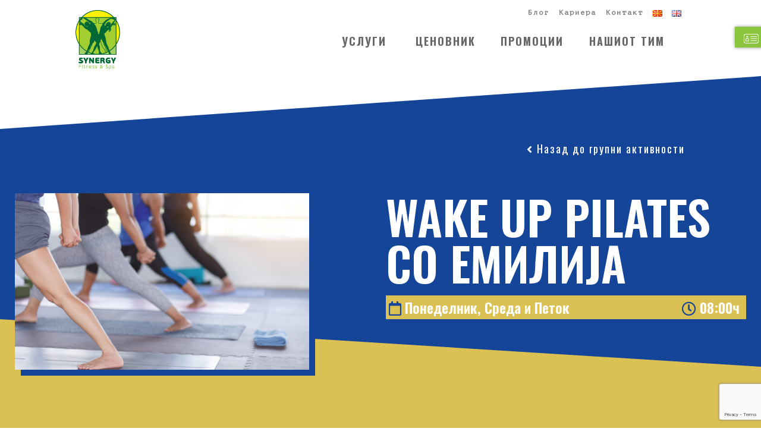

--- FILE ---
content_type: text/html; charset=UTF-8
request_url: https://synergyfitness.com.mk/aktivnost/wake-up-pilates-so-emilija/
body_size: 14721
content:
<!doctype html>
<html lang="mk-MK">

<head>
    <!-- Global site tag (gtag.js) - Google Analytics -->
    <script async src="https://www.googletagmanager.com/gtag/js?id=UA-137392750-1"></script>
    <script>
    window.dataLayer = window.dataLayer || [];

    function gtag() {
        dataLayer.push(arguments);
    }
    gtag('js', new Date());

    gtag('config', 'UA-137392750-1');
    </script>
    <!-- Google Tag Manager -->
    <script>
    (function(w, d, s, l, i) {
        w[l] = w[l] || [];
        w[l].push({
            'gtm.start': new Date().getTime(),
            event: 'gtm.js'
        });
        var f = d.getElementsByTagName(s)[0],
            j = d.createElement(s),
            dl = l != 'dataLayer' ? '&l=' + l : '';
        j.async = true;
        j.src =
            'https://www.googletagmanager.com/gtm.js?id=' + i + dl;
        f.parentNode.insertBefore(j, f);
    })(window, document, 'script', 'dataLayer', 'GTM-MV5NX5L');
    </script>
    <!-- End Google Tag Manager -->
    <meta charset="UTF-8">
    <meta name="viewport" content="width=device-width, initial-scale=1">
    <link rel="profile" href="https://gmpg.org/xfn/11">

    <title>Wake up Pilates со Емилија &#8211; Synergy Fitness Spa</title>
<meta name='robots' content='max-image-preview:large' />
<link rel='dns-prefetch' href='//ajax.googleapis.com' />
<link rel='dns-prefetch' href='//cdnjs.cloudflare.com' />
<link rel='dns-prefetch' href='//js.stripe.com' />
<link rel="alternate" type="application/rss+xml" title="Synergy Fitness Spa &raquo; Фид" href="https://synergyfitness.com.mk/feed/" />
<link rel="alternate" type="application/rss+xml" title="Synergy Fitness Spa &raquo; фидови за коментари" href="https://synergyfitness.com.mk/comments/feed/" />
<script type="text/javascript">
window._wpemojiSettings = {"baseUrl":"https:\/\/s.w.org\/images\/core\/emoji\/14.0.0\/72x72\/","ext":".png","svgUrl":"https:\/\/s.w.org\/images\/core\/emoji\/14.0.0\/svg\/","svgExt":".svg","source":{"concatemoji":"https:\/\/synergyfitness.com.mk\/wp-includes\/js\/wp-emoji-release.min.js?ver=6.3.7"}};
/*! This file is auto-generated */
!function(i,n){var o,s,e;function c(e){try{var t={supportTests:e,timestamp:(new Date).valueOf()};sessionStorage.setItem(o,JSON.stringify(t))}catch(e){}}function p(e,t,n){e.clearRect(0,0,e.canvas.width,e.canvas.height),e.fillText(t,0,0);var t=new Uint32Array(e.getImageData(0,0,e.canvas.width,e.canvas.height).data),r=(e.clearRect(0,0,e.canvas.width,e.canvas.height),e.fillText(n,0,0),new Uint32Array(e.getImageData(0,0,e.canvas.width,e.canvas.height).data));return t.every(function(e,t){return e===r[t]})}function u(e,t,n){switch(t){case"flag":return n(e,"\ud83c\udff3\ufe0f\u200d\u26a7\ufe0f","\ud83c\udff3\ufe0f\u200b\u26a7\ufe0f")?!1:!n(e,"\ud83c\uddfa\ud83c\uddf3","\ud83c\uddfa\u200b\ud83c\uddf3")&&!n(e,"\ud83c\udff4\udb40\udc67\udb40\udc62\udb40\udc65\udb40\udc6e\udb40\udc67\udb40\udc7f","\ud83c\udff4\u200b\udb40\udc67\u200b\udb40\udc62\u200b\udb40\udc65\u200b\udb40\udc6e\u200b\udb40\udc67\u200b\udb40\udc7f");case"emoji":return!n(e,"\ud83e\udef1\ud83c\udffb\u200d\ud83e\udef2\ud83c\udfff","\ud83e\udef1\ud83c\udffb\u200b\ud83e\udef2\ud83c\udfff")}return!1}function f(e,t,n){var r="undefined"!=typeof WorkerGlobalScope&&self instanceof WorkerGlobalScope?new OffscreenCanvas(300,150):i.createElement("canvas"),a=r.getContext("2d",{willReadFrequently:!0}),o=(a.textBaseline="top",a.font="600 32px Arial",{});return e.forEach(function(e){o[e]=t(a,e,n)}),o}function t(e){var t=i.createElement("script");t.src=e,t.defer=!0,i.head.appendChild(t)}"undefined"!=typeof Promise&&(o="wpEmojiSettingsSupports",s=["flag","emoji"],n.supports={everything:!0,everythingExceptFlag:!0},e=new Promise(function(e){i.addEventListener("DOMContentLoaded",e,{once:!0})}),new Promise(function(t){var n=function(){try{var e=JSON.parse(sessionStorage.getItem(o));if("object"==typeof e&&"number"==typeof e.timestamp&&(new Date).valueOf()<e.timestamp+604800&&"object"==typeof e.supportTests)return e.supportTests}catch(e){}return null}();if(!n){if("undefined"!=typeof Worker&&"undefined"!=typeof OffscreenCanvas&&"undefined"!=typeof URL&&URL.createObjectURL&&"undefined"!=typeof Blob)try{var e="postMessage("+f.toString()+"("+[JSON.stringify(s),u.toString(),p.toString()].join(",")+"));",r=new Blob([e],{type:"text/javascript"}),a=new Worker(URL.createObjectURL(r),{name:"wpTestEmojiSupports"});return void(a.onmessage=function(e){c(n=e.data),a.terminate(),t(n)})}catch(e){}c(n=f(s,u,p))}t(n)}).then(function(e){for(var t in e)n.supports[t]=e[t],n.supports.everything=n.supports.everything&&n.supports[t],"flag"!==t&&(n.supports.everythingExceptFlag=n.supports.everythingExceptFlag&&n.supports[t]);n.supports.everythingExceptFlag=n.supports.everythingExceptFlag&&!n.supports.flag,n.DOMReady=!1,n.readyCallback=function(){n.DOMReady=!0}}).then(function(){return e}).then(function(){var e;n.supports.everything||(n.readyCallback(),(e=n.source||{}).concatemoji?t(e.concatemoji):e.wpemoji&&e.twemoji&&(t(e.twemoji),t(e.wpemoji)))}))}((window,document),window._wpemojiSettings);
</script>
<style type="text/css">
img.wp-smiley,
img.emoji {
	display: inline !important;
	border: none !important;
	box-shadow: none !important;
	height: 1em !important;
	width: 1em !important;
	margin: 0 0.07em !important;
	vertical-align: -0.1em !important;
	background: none !important;
	padding: 0 !important;
}
</style>
	<link rel='stylesheet' id='wp-block-library-css' href='https://synergyfitness.com.mk/wp-includes/css/dist/block-library/style.min.css?ver=6.3.7' type='text/css' media='all' />
<link rel='stylesheet' id='wc-block-style-css' href='https://synergyfitness.com.mk/wp-content/plugins/woocommerce/packages/woocommerce-blocks/build/style.css?ver=2.3.0' type='text/css' media='all' />
<style id='classic-theme-styles-inline-css' type='text/css'>
/*! This file is auto-generated */
.wp-block-button__link{color:#fff;background-color:#32373c;border-radius:9999px;box-shadow:none;text-decoration:none;padding:calc(.667em + 2px) calc(1.333em + 2px);font-size:1.125em}.wp-block-file__button{background:#32373c;color:#fff;text-decoration:none}
</style>
<style id='global-styles-inline-css' type='text/css'>
body{--wp--preset--color--black: #000000;--wp--preset--color--cyan-bluish-gray: #abb8c3;--wp--preset--color--white: #ffffff;--wp--preset--color--pale-pink: #f78da7;--wp--preset--color--vivid-red: #cf2e2e;--wp--preset--color--luminous-vivid-orange: #ff6900;--wp--preset--color--luminous-vivid-amber: #fcb900;--wp--preset--color--light-green-cyan: #7bdcb5;--wp--preset--color--vivid-green-cyan: #00d084;--wp--preset--color--pale-cyan-blue: #8ed1fc;--wp--preset--color--vivid-cyan-blue: #0693e3;--wp--preset--color--vivid-purple: #9b51e0;--wp--preset--gradient--vivid-cyan-blue-to-vivid-purple: linear-gradient(135deg,rgba(6,147,227,1) 0%,rgb(155,81,224) 100%);--wp--preset--gradient--light-green-cyan-to-vivid-green-cyan: linear-gradient(135deg,rgb(122,220,180) 0%,rgb(0,208,130) 100%);--wp--preset--gradient--luminous-vivid-amber-to-luminous-vivid-orange: linear-gradient(135deg,rgba(252,185,0,1) 0%,rgba(255,105,0,1) 100%);--wp--preset--gradient--luminous-vivid-orange-to-vivid-red: linear-gradient(135deg,rgba(255,105,0,1) 0%,rgb(207,46,46) 100%);--wp--preset--gradient--very-light-gray-to-cyan-bluish-gray: linear-gradient(135deg,rgb(238,238,238) 0%,rgb(169,184,195) 100%);--wp--preset--gradient--cool-to-warm-spectrum: linear-gradient(135deg,rgb(74,234,220) 0%,rgb(151,120,209) 20%,rgb(207,42,186) 40%,rgb(238,44,130) 60%,rgb(251,105,98) 80%,rgb(254,248,76) 100%);--wp--preset--gradient--blush-light-purple: linear-gradient(135deg,rgb(255,206,236) 0%,rgb(152,150,240) 100%);--wp--preset--gradient--blush-bordeaux: linear-gradient(135deg,rgb(254,205,165) 0%,rgb(254,45,45) 50%,rgb(107,0,62) 100%);--wp--preset--gradient--luminous-dusk: linear-gradient(135deg,rgb(255,203,112) 0%,rgb(199,81,192) 50%,rgb(65,88,208) 100%);--wp--preset--gradient--pale-ocean: linear-gradient(135deg,rgb(255,245,203) 0%,rgb(182,227,212) 50%,rgb(51,167,181) 100%);--wp--preset--gradient--electric-grass: linear-gradient(135deg,rgb(202,248,128) 0%,rgb(113,206,126) 100%);--wp--preset--gradient--midnight: linear-gradient(135deg,rgb(2,3,129) 0%,rgb(40,116,252) 100%);--wp--preset--font-size--small: 13px;--wp--preset--font-size--medium: 20px;--wp--preset--font-size--large: 36px;--wp--preset--font-size--x-large: 42px;--wp--preset--spacing--20: 0.44rem;--wp--preset--spacing--30: 0.67rem;--wp--preset--spacing--40: 1rem;--wp--preset--spacing--50: 1.5rem;--wp--preset--spacing--60: 2.25rem;--wp--preset--spacing--70: 3.38rem;--wp--preset--spacing--80: 5.06rem;--wp--preset--shadow--natural: 6px 6px 9px rgba(0, 0, 0, 0.2);--wp--preset--shadow--deep: 12px 12px 50px rgba(0, 0, 0, 0.4);--wp--preset--shadow--sharp: 6px 6px 0px rgba(0, 0, 0, 0.2);--wp--preset--shadow--outlined: 6px 6px 0px -3px rgba(255, 255, 255, 1), 6px 6px rgba(0, 0, 0, 1);--wp--preset--shadow--crisp: 6px 6px 0px rgba(0, 0, 0, 1);}:where(.is-layout-flex){gap: 0.5em;}:where(.is-layout-grid){gap: 0.5em;}body .is-layout-flow > .alignleft{float: left;margin-inline-start: 0;margin-inline-end: 2em;}body .is-layout-flow > .alignright{float: right;margin-inline-start: 2em;margin-inline-end: 0;}body .is-layout-flow > .aligncenter{margin-left: auto !important;margin-right: auto !important;}body .is-layout-constrained > .alignleft{float: left;margin-inline-start: 0;margin-inline-end: 2em;}body .is-layout-constrained > .alignright{float: right;margin-inline-start: 2em;margin-inline-end: 0;}body .is-layout-constrained > .aligncenter{margin-left: auto !important;margin-right: auto !important;}body .is-layout-constrained > :where(:not(.alignleft):not(.alignright):not(.alignfull)){max-width: var(--wp--style--global--content-size);margin-left: auto !important;margin-right: auto !important;}body .is-layout-constrained > .alignwide{max-width: var(--wp--style--global--wide-size);}body .is-layout-flex{display: flex;}body .is-layout-flex{flex-wrap: wrap;align-items: center;}body .is-layout-flex > *{margin: 0;}body .is-layout-grid{display: grid;}body .is-layout-grid > *{margin: 0;}:where(.wp-block-columns.is-layout-flex){gap: 2em;}:where(.wp-block-columns.is-layout-grid){gap: 2em;}:where(.wp-block-post-template.is-layout-flex){gap: 1.25em;}:where(.wp-block-post-template.is-layout-grid){gap: 1.25em;}.has-black-color{color: var(--wp--preset--color--black) !important;}.has-cyan-bluish-gray-color{color: var(--wp--preset--color--cyan-bluish-gray) !important;}.has-white-color{color: var(--wp--preset--color--white) !important;}.has-pale-pink-color{color: var(--wp--preset--color--pale-pink) !important;}.has-vivid-red-color{color: var(--wp--preset--color--vivid-red) !important;}.has-luminous-vivid-orange-color{color: var(--wp--preset--color--luminous-vivid-orange) !important;}.has-luminous-vivid-amber-color{color: var(--wp--preset--color--luminous-vivid-amber) !important;}.has-light-green-cyan-color{color: var(--wp--preset--color--light-green-cyan) !important;}.has-vivid-green-cyan-color{color: var(--wp--preset--color--vivid-green-cyan) !important;}.has-pale-cyan-blue-color{color: var(--wp--preset--color--pale-cyan-blue) !important;}.has-vivid-cyan-blue-color{color: var(--wp--preset--color--vivid-cyan-blue) !important;}.has-vivid-purple-color{color: var(--wp--preset--color--vivid-purple) !important;}.has-black-background-color{background-color: var(--wp--preset--color--black) !important;}.has-cyan-bluish-gray-background-color{background-color: var(--wp--preset--color--cyan-bluish-gray) !important;}.has-white-background-color{background-color: var(--wp--preset--color--white) !important;}.has-pale-pink-background-color{background-color: var(--wp--preset--color--pale-pink) !important;}.has-vivid-red-background-color{background-color: var(--wp--preset--color--vivid-red) !important;}.has-luminous-vivid-orange-background-color{background-color: var(--wp--preset--color--luminous-vivid-orange) !important;}.has-luminous-vivid-amber-background-color{background-color: var(--wp--preset--color--luminous-vivid-amber) !important;}.has-light-green-cyan-background-color{background-color: var(--wp--preset--color--light-green-cyan) !important;}.has-vivid-green-cyan-background-color{background-color: var(--wp--preset--color--vivid-green-cyan) !important;}.has-pale-cyan-blue-background-color{background-color: var(--wp--preset--color--pale-cyan-blue) !important;}.has-vivid-cyan-blue-background-color{background-color: var(--wp--preset--color--vivid-cyan-blue) !important;}.has-vivid-purple-background-color{background-color: var(--wp--preset--color--vivid-purple) !important;}.has-black-border-color{border-color: var(--wp--preset--color--black) !important;}.has-cyan-bluish-gray-border-color{border-color: var(--wp--preset--color--cyan-bluish-gray) !important;}.has-white-border-color{border-color: var(--wp--preset--color--white) !important;}.has-pale-pink-border-color{border-color: var(--wp--preset--color--pale-pink) !important;}.has-vivid-red-border-color{border-color: var(--wp--preset--color--vivid-red) !important;}.has-luminous-vivid-orange-border-color{border-color: var(--wp--preset--color--luminous-vivid-orange) !important;}.has-luminous-vivid-amber-border-color{border-color: var(--wp--preset--color--luminous-vivid-amber) !important;}.has-light-green-cyan-border-color{border-color: var(--wp--preset--color--light-green-cyan) !important;}.has-vivid-green-cyan-border-color{border-color: var(--wp--preset--color--vivid-green-cyan) !important;}.has-pale-cyan-blue-border-color{border-color: var(--wp--preset--color--pale-cyan-blue) !important;}.has-vivid-cyan-blue-border-color{border-color: var(--wp--preset--color--vivid-cyan-blue) !important;}.has-vivid-purple-border-color{border-color: var(--wp--preset--color--vivid-purple) !important;}.has-vivid-cyan-blue-to-vivid-purple-gradient-background{background: var(--wp--preset--gradient--vivid-cyan-blue-to-vivid-purple) !important;}.has-light-green-cyan-to-vivid-green-cyan-gradient-background{background: var(--wp--preset--gradient--light-green-cyan-to-vivid-green-cyan) !important;}.has-luminous-vivid-amber-to-luminous-vivid-orange-gradient-background{background: var(--wp--preset--gradient--luminous-vivid-amber-to-luminous-vivid-orange) !important;}.has-luminous-vivid-orange-to-vivid-red-gradient-background{background: var(--wp--preset--gradient--luminous-vivid-orange-to-vivid-red) !important;}.has-very-light-gray-to-cyan-bluish-gray-gradient-background{background: var(--wp--preset--gradient--very-light-gray-to-cyan-bluish-gray) !important;}.has-cool-to-warm-spectrum-gradient-background{background: var(--wp--preset--gradient--cool-to-warm-spectrum) !important;}.has-blush-light-purple-gradient-background{background: var(--wp--preset--gradient--blush-light-purple) !important;}.has-blush-bordeaux-gradient-background{background: var(--wp--preset--gradient--blush-bordeaux) !important;}.has-luminous-dusk-gradient-background{background: var(--wp--preset--gradient--luminous-dusk) !important;}.has-pale-ocean-gradient-background{background: var(--wp--preset--gradient--pale-ocean) !important;}.has-electric-grass-gradient-background{background: var(--wp--preset--gradient--electric-grass) !important;}.has-midnight-gradient-background{background: var(--wp--preset--gradient--midnight) !important;}.has-small-font-size{font-size: var(--wp--preset--font-size--small) !important;}.has-medium-font-size{font-size: var(--wp--preset--font-size--medium) !important;}.has-large-font-size{font-size: var(--wp--preset--font-size--large) !important;}.has-x-large-font-size{font-size: var(--wp--preset--font-size--x-large) !important;}
.wp-block-navigation a:where(:not(.wp-element-button)){color: inherit;}
:where(.wp-block-post-template.is-layout-flex){gap: 1.25em;}:where(.wp-block-post-template.is-layout-grid){gap: 1.25em;}
:where(.wp-block-columns.is-layout-flex){gap: 2em;}:where(.wp-block-columns.is-layout-grid){gap: 2em;}
.wp-block-pullquote{font-size: 1.5em;line-height: 1.6;}
</style>
<link rel='stylesheet' id='contact-form-7-css' href='https://synergyfitness.com.mk/wp-content/plugins/contact-form-7/includes/css/styles.css?ver=5.9' type='text/css' media='all' />
<style id='woocommerce-inline-inline-css' type='text/css'>
.woocommerce form .form-row .required { visibility: visible; }
</style>
<link rel='stylesheet' id='wpda_wpdp_public-css' href='https://synergyfitness.com.mk/wp-content/plugins/wp-data-access/public/../assets/css/wpda_public.css?ver=5.5.43' type='text/css' media='all' />
<link rel='stylesheet' id='megamenu-css' href='https://synergyfitness.com.mk/wp-content/uploads/maxmegamenu/style_mk_mk.css?ver=f45ef2' type='text/css' media='all' />
<link rel='stylesheet' id='dashicons-css' href='https://synergyfitness.com.mk/wp-includes/css/dashicons.min.css?ver=6.3.7' type='text/css' media='all' />
<link rel='stylesheet' id='pstarter-style-css' href='https://synergyfitness.com.mk/wp-content/themes/pstarter19/style.css?ver=6.3.7' type='text/css' media='all' />
<link rel='stylesheet' id='pstarter-bootstrap-style-css' href='https://synergyfitness.com.mk/wp-content/themes/pstarter19/assets/css/bootstrap.min.css?ver=6.3.7' type='text/css' media='all' />
<link rel='stylesheet' id='slick-slider-style-css' href='https://synergyfitness.com.mk/wp-content/themes/pstarter19/assets/slick/slick.css?ver=6.3.7' type='text/css' media='all' />
<link rel='stylesheet' id='slick-theme-css' href='https://synergyfitness.com.mk/wp-content/themes/pstarter19/assets/slick/slick-theme.css?ver=6.3.7' type='text/css' media='all' />
<link rel='stylesheet' id='pstarter-theme-style-css' href='https://synergyfitness.com.mk/wp-content/themes/pstarter19/assets/css/main-style.css?ver=6.3.7' type='text/css' media='all' />
<link rel='stylesheet' id='fontawesome-css' href='https://synergyfitness.com.mk/wp-content/themes/pstarter19/assets/fontawesome/css/all.min.css?ver=6.3.7' type='text/css' media='all' />
<link rel='stylesheet' id='pagepiling-style-css' href='https://synergyfitness.com.mk/wp-content/themes/pstarter19/assets/css/jquery.pagepiling.min.css?ver=6.3.7' type='text/css' media='all' />
<link rel='stylesheet' id='animate-style-css' href='https://synergyfitness.com.mk/wp-content/themes/pstarter19/assets/css/animate.css?ver=6.3.7' type='text/css' media='all' />
<link rel='stylesheet' id='woocommerce-style-css' href='https://synergyfitness.com.mk/wp-content/themes/pstarter19/woocommerce/assets/css/custom-woocommerce.css?ver=6.3.7' type='text/css' media='all' />
<link rel='stylesheet' id='aos-style-css' href='https://synergyfitness.com.mk/wp-content/themes/pstarter19/assets/css/aos.css?ver=6.3.7' type='text/css' media='all' />
<link rel='stylesheet' id='pstarter-woocommerce-style-css' href='https://synergyfitness.com.mk/wp-content/themes/pstarter19/woocommerce.css?ver=6.3.7' type='text/css' media='all' />
<style id='pstarter-woocommerce-style-inline-css' type='text/css'>
@font-face {
			font-family: "star";
			src: url("https://synergyfitness.com.mk/wp-content/plugins/woocommerce/assets/fonts/star.eot");
			src: url("https://synergyfitness.com.mk/wp-content/plugins/woocommerce/assets/fonts/star.eot?#iefix") format("embedded-opentype"),
				url("https://synergyfitness.com.mk/wp-content/plugins/woocommerce/assets/fonts/star.woff") format("woff"),
				url("https://synergyfitness.com.mk/wp-content/plugins/woocommerce/assets/fonts/star.ttf") format("truetype"),
				url("https://synergyfitness.com.mk/wp-content/plugins/woocommerce/assets/fonts/star.svg#star") format("svg");
			font-weight: normal;
			font-style: normal;
		}
</style>
<link rel='stylesheet' id='bankart_style-css' href='https://synergyfitness.com.mk/wp-content/plugins/woocommerce-bankart-payment-gateway/assets/css/bankart.css?ver=1.7.3.1' type='text/css' media='all' />
<script type='text/javascript' src='https://ajax.googleapis.com/ajax/libs/jquery/1.12.4/jquery.min.js?ver=20151215' id='jquery-js'></script>
<script type='text/javascript' src='https://synergyfitness.com.mk/wp-includes/js/underscore.min.js?ver=1.13.4' id='underscore-js'></script>
<script type='text/javascript' src='https://synergyfitness.com.mk/wp-includes/js/backbone.min.js?ver=1.4.1' id='backbone-js'></script>
<script type='text/javascript' id='wp-api-request-js-extra'>
/* <![CDATA[ */
var wpApiSettings = {"root":"https:\/\/synergyfitness.com.mk\/wp-json\/","nonce":"39f666c4f6","versionString":"wp\/v2\/"};
/* ]]> */
</script>
<script type='text/javascript' src='https://synergyfitness.com.mk/wp-includes/js/api-request.min.js?ver=6.3.7' id='wp-api-request-js'></script>
<script type='text/javascript' src='https://synergyfitness.com.mk/wp-includes/js/wp-api.min.js?ver=6.3.7' id='wp-api-js'></script>
<script type='text/javascript' id='wpda_rest_api-js-extra'>
/* <![CDATA[ */
var wpdaApiSettings = {"path":"wpda"};
/* ]]> */
</script>
<script type='text/javascript' src='https://synergyfitness.com.mk/wp-content/plugins/wp-data-access/public/../assets/js/wpda_rest_api.js?ver=5.5.43' id='wpda_rest_api-js'></script>
<script type='text/javascript' src='https://cdnjs.cloudflare.com/ajax/libs/popper.js/1.11.0/umd/popper.min.js?ver=20151215' id='popper-js'></script>
<script type='text/javascript' id='enhanced-ecommerce-google-analytics-js-extra'>
/* <![CDATA[ */
var ConvAioGlobal = {"nonce":"72ffb76a8f"};
/* ]]> */
</script>
<script data-cfasync="false" data-no-optimize="1" data-pagespeed-no-defer type='text/javascript' src='https://synergyfitness.com.mk/wp-content/plugins/enhanced-e-commerce-for-woocommerce-store/public/js/con-gtm-google-analytics.js?ver=7.2.7' id='enhanced-ecommerce-google-analytics-js'></script>
<script data-cfasync="false" data-no-optimize="1" data-pagespeed-no-defer id="enhanced-ecommerce-google-analytics-js-after" type="text/javascript">
tvc_smd={"tvc_wcv":"3.7.0","tvc_wpv":"6.3.7","tvc_eev":"7.2.7","tvc_cnf":{"t_cg":"","t_ec":"","t_ee":"on","t_df":"","t_gUser":"1","t_UAen":"on","t_thr":"6","t_IPA":"1","t_PrivacyPolicy":"1"},"tvc_sub_data":{"sub_id":"71424","cu_id":"61639","pl_id":"1","ga_tra_option":"","ga_property_id":"","ga_measurement_id":"","ga_ads_id":"","ga_gmc_id":"","ga_gmc_id_p":"","op_gtag_js":"0","op_en_e_t":"0","op_rm_t_t":"0","op_dy_rm_t_t":"0","op_li_ga_wi_ads":"0","gmc_is_product_sync":"0","gmc_is_site_verified":"0","gmc_is_domain_claim":"0","gmc_product_count":"0","fb_pixel_id":"","tracking_method":"","user_gtm_id":""}};
</script>
<script type='text/javascript' src='https://js.stripe.com/v3/' id='wbk-ext-stripe-js-js'></script>
<link rel="https://api.w.org/" href="https://synergyfitness.com.mk/wp-json/" /><link rel="alternate" type="application/json" href="https://synergyfitness.com.mk/wp-json/wp/v2/group_activities/2911" /><link rel="EditURI" type="application/rsd+xml" title="RSD" href="https://synergyfitness.com.mk/xmlrpc.php?rsd" />
<link rel="canonical" href="https://synergyfitness.com.mk/aktivnost/wake-up-pilates-so-emilija/" />
<link rel='shortlink' href='https://synergyfitness.com.mk/?p=2911' />
<link rel="alternate" type="application/json+oembed" href="https://synergyfitness.com.mk/wp-json/oembed/1.0/embed?url=https%3A%2F%2Fsynergyfitness.com.mk%2Faktivnost%2Fwake-up-pilates-so-emilija%2F" />
<link rel="alternate" type="text/xml+oembed" href="https://synergyfitness.com.mk/wp-json/oembed/1.0/embed?url=https%3A%2F%2Fsynergyfitness.com.mk%2Faktivnost%2Fwake-up-pilates-so-emilija%2F&#038;format=xml" />
<script type="text/javascript">
(function(url){
	if(/(?:Chrome\/26\.0\.1410\.63 Safari\/537\.31|WordfenceTestMonBot)/.test(navigator.userAgent)){ return; }
	var addEvent = function(evt, handler) {
		if (window.addEventListener) {
			document.addEventListener(evt, handler, false);
		} else if (window.attachEvent) {
			document.attachEvent('on' + evt, handler);
		}
	};
	var removeEvent = function(evt, handler) {
		if (window.removeEventListener) {
			document.removeEventListener(evt, handler, false);
		} else if (window.detachEvent) {
			document.detachEvent('on' + evt, handler);
		}
	};
	var evts = 'contextmenu dblclick drag dragend dragenter dragleave dragover dragstart drop keydown keypress keyup mousedown mousemove mouseout mouseover mouseup mousewheel scroll'.split(' ');
	var logHuman = function() {
		if (window.wfLogHumanRan) { return; }
		window.wfLogHumanRan = true;
		var wfscr = document.createElement('script');
		wfscr.type = 'text/javascript';
		wfscr.async = true;
		wfscr.src = url + '&r=' + Math.random();
		(document.getElementsByTagName('head')[0]||document.getElementsByTagName('body')[0]).appendChild(wfscr);
		for (var i = 0; i < evts.length; i++) {
			removeEvent(evts[i], logHuman);
		}
	};
	for (var i = 0; i < evts.length; i++) {
		addEvent(evts[i], logHuman);
	}
})('//synergyfitness.com.mk/?wordfence_lh=1&hid=28F3830014C789E43206E06DC98325DD');
</script>	<noscript><style>.woocommerce-product-gallery{ opacity: 1 !important; }</style></noscript>
	
<!-- Meta Pixel Code -->
<script type='text/javascript'>
!function(f,b,e,v,n,t,s){if(f.fbq)return;n=f.fbq=function(){n.callMethod?
n.callMethod.apply(n,arguments):n.queue.push(arguments)};if(!f._fbq)f._fbq=n;
n.push=n;n.loaded=!0;n.version='2.0';n.queue=[];t=b.createElement(e);t.async=!0;
t.src=v;s=b.getElementsByTagName(e)[0];s.parentNode.insertBefore(t,s)}(window,
document,'script','https://connect.facebook.net/en_US/fbevents.js?v=next');
</script>
<!-- End Meta Pixel Code -->

      <script type='text/javascript'>
        var url = window.location.origin + '?ob=open-bridge';
        fbq('set', 'openbridge', '635595536962358', url);
      </script>
    <script type='text/javascript'>fbq('init', '635595536962358', {}, {
    "agent": "wordpress-6.3.7-3.0.13"
})</script><script type='text/javascript'>
    fbq('track', 'PageView', []);
  </script>
<!-- Meta Pixel Code -->
<noscript>
<img height="1" width="1" style="display:none" alt="fbpx"
src="https://www.facebook.com/tr?id=635595536962358&ev=PageView&noscript=1" />
</noscript>
<!-- End Meta Pixel Code -->
        <script data-cfasync="false" data-no-optimize="1" data-pagespeed-no-defer>
            var tvc_lc = 'MKD';
        </script>
        <script data-cfasync="false" data-no-optimize="1" data-pagespeed-no-defer>
            var tvc_lc = 'MKD';
        </script>
<script data-cfasync="false" data-pagespeed-no-defer type="text/javascript">
      window.dataLayer = window.dataLayer || [];
      dataLayer.push({"event":"begin_datalayer","cov_remarketing":false,"conv_track_email":"1","conv_track_phone":"1","conv_track_address":"1","conv_track_page_scroll":"1","conv_track_file_download":"1","conv_track_author":"1","conv_track_signup":"1","conv_track_signin":"1"});
    </script>    <!-- Google Tag Manager by Conversios-->
    <script>
      (function(w, d, s, l, i) {
        w[l] = w[l] || [];
        w[l].push({
          'gtm.start': new Date().getTime(),
          event: 'gtm.js'
        });
        var f = d.getElementsByTagName(s)[0],
          j = d.createElement(s),
          dl = l != 'dataLayer' ? '&l=' + l : '';
        j.async = true;
        j.src =
          'https://www.googletagmanager.com/gtm.js?id=' + i + dl;
        f.parentNode.insertBefore(j, f);
      })(window, document, 'script', 'dataLayer', 'GTM-K7X94DG');
    </script>
    <!-- End Google Tag Manager -->
    <!-- Google Tag Manager (noscript) -->
    <noscript><iframe src="https://www.googletagmanager.com/ns.html?id=GTM-K7X94DG" height="0" width="0" style="display:none;visibility:hidden"></iframe></noscript>
    <!-- End Google Tag Manager (noscript) -->
      <script>
      (window.gaDevIds = window.gaDevIds || []).push('5CDcaG');
    </script>
          <script data-cfasync="false" data-no-optimize="1" data-pagespeed-no-defer>
            var tvc_lc = 'MKD';
        </script>
        <script data-cfasync="false" data-no-optimize="1" data-pagespeed-no-defer>
            var tvc_lc = 'MKD';
        </script>
<link rel="icon" href="https://synergyfitness.com.mk/wp-content/uploads/2019/01/cropped-logo-32x32.png" sizes="32x32" />
<link rel="icon" href="https://synergyfitness.com.mk/wp-content/uploads/2019/01/cropped-logo-192x192.png" sizes="192x192" />
<link rel="apple-touch-icon" href="https://synergyfitness.com.mk/wp-content/uploads/2019/01/cropped-logo-180x180.png" />
<meta name="msapplication-TileImage" content="https://synergyfitness.com.mk/wp-content/uploads/2019/01/cropped-logo-270x270.png" />
		<style type="text/css" id="wp-custom-css">
			.wbk-select.wbk_services option[value="20"],
.wbk-select.wbk_services option[value="12"],
.wbk-select.wbk_services option[value="10"],
.wbk-select.wbk_services option[value="13"],
.wbk-select.wbk_services option[value="19"],
.wbk-select.wbk_services option[value="16"],
.wbk-select.wbk_services option[value="8"],
.wbk-select.wbk_services option[value="2"],
.wbk-select.wbk_services option[value="7"],
.wbk-select.wbk_services option[value="1"]{
	display: none !important;
}		</style>
		<style type="text/css">/** Mega Menu CSS: fs **/</style>
</head>

<body class="group_activities-template-default single single-group_activities postid-2911 wp-custom-logo theme-pstarter19 woocommerce-no-js mega-menu-primary woocommerce-active">

    <header>
        <div class="parent-box">
            <nav class="navbar navbar-expand-custom navbar-light">

                <a class="navbar-brand logo-position" href="
                    https://synergyfitness.com.mk">
                    <img class="img-fluid logo" src="https://synergyfitness.com.mk/wp-content/themes/pstarter19/assets/img/logo.png"
                        alt="">
                </a>

                <!-- SECONDARY SMALL MENU ON TOP OF PRIMARY MENU -->
                <ul id="menu-small-menu" class="side-menu"><li id="menu-item-129" class="menu-item menu-item-type-post_type menu-item-object-page menu-item-129"><a href="https://synergyfitness.com.mk/blog/">Блог</a></li>
<li id="menu-item-130" class="menu-item menu-item-type-post_type menu-item-object-page menu-item-130"><a href="https://synergyfitness.com.mk/kariera/">Кариера</a></li>
<li id="menu-item-131" class="menu-item menu-item-type-post_type menu-item-object-page menu-item-131"><a href="https://synergyfitness.com.mk/kontakt/">Контакт</a></li>
<li id="menu-item-2358-mk" class="lang-item lang-item-64 lang-item-mk current-lang lang-item-first menu-item menu-item-type-custom menu-item-object-custom menu-item-2358-mk"><a href="https://synergyfitness.com.mk/aktivnost/wake-up-pilates-so-emilija/" hreflang="mk-MK" lang="mk-MK"><img src="[data-uri]" alt="македонски јазик" width="16" height="11" style="width: 16px; height: 11px;" /></a></li>
<li id="menu-item-2358-en" class="lang-item lang-item-66 lang-item-en no-translation menu-item menu-item-type-custom menu-item-object-custom menu-item-2358-en"><a href="https://synergyfitness.com.mk/en/home/" hreflang="en-GB" lang="en-GB"><img src="[data-uri]" alt="English" width="16" height="11" style="width: 16px; height: 11px;" /></a></li>
</ul>
                <!-- PRIMARY MENU -->
                <div id="mega-menu-wrap-primary" class="mega-menu-wrap"><div class="mega-menu-toggle"><div class="mega-toggle-blocks-left"></div><div class="mega-toggle-blocks-center"></div><div class="mega-toggle-blocks-right"><div class='mega-toggle-block mega-menu-toggle-animated-block mega-toggle-block-1' id='mega-toggle-block-1'><button aria-label="Toggle Menu" class="mega-toggle-animated mega-toggle-animated-slider" type="button" aria-expanded="false">
                  <span class="mega-toggle-animated-box">
                    <span class="mega-toggle-animated-inner"></span>
                  </span>
                </button></div></div></div><ul id="mega-menu-primary" class="mega-menu max-mega-menu mega-menu-horizontal mega-no-js" data-event="hover_intent" data-effect="fade_up" data-effect-speed="200" data-effect-mobile="slide" data-effect-speed-mobile="200" data-mobile-force-width="body" data-second-click="go" data-document-click="collapse" data-vertical-behaviour="standard" data-breakpoint="768" data-unbind="true" data-mobile-state="collapse_all" data-mobile-direction="vertical" data-hover-intent-timeout="300" data-hover-intent-interval="100"><li class="mega-menu-item mega-menu-item-type-custom mega-menu-item-object-custom mega-menu-megamenu mega-menu-item-has-children mega-align-bottom-left mega-menu-megamenu mega-menu-item-10" id="mega-menu-item-10"><a class="mega-menu-link" href="#" aria-expanded="false" tabindex="0">Услуги<span class="mega-indicator" aria-hidden="true"></span></a>
<ul class="mega-sub-menu">
<li class="mega-menu-item mega-menu-item-type-widget widget_media_image mega-menu-column-standard mega-menu-columns-1-of-5 mega-menu-item-media_image-2" style="--columns:5; --span:1" id="mega-menu-item-media_image-2"><h4 class="mega-block-title">[a href=https://synergyfitness.com.mk/fitnes/]Фитнес[/a]</h4><a href="http://synergyfitness.com.mk/fitnes/"><img width="300" height="215" src="https://synergyfitness.com.mk/wp-content/uploads/2019/02/fitness-page-img-300x215.jpg" class="image wp-image-81  attachment-medium size-medium" alt="" decoding="async" style="max-width: 100%; height: auto;" fetchpriority="high" srcset="https://synergyfitness.com.mk/wp-content/uploads/2019/02/fitness-page-img-300x215.jpg 300w, https://synergyfitness.com.mk/wp-content/uploads/2019/02/fitness-page-img.jpg 542w" sizes="(max-width: 300px) 100vw, 300px" /></a></li><li class="mega-menu-item mega-menu-item-type-widget widget_nav_menu mega-menu-column-standard mega-menu-columns-1-of-5 mega-menu-item-nav_menu-2" style="--columns:5; --span:1" id="mega-menu-item-nav_menu-2"><h4 class="mega-block-title">[a href=https://synergyfitness.com.mk/grupni-aktivnosti/]Групни активности[/a]</h4><div class="menu-grupni-aktivnosti-stranici-container"><ul id="menu-grupni-aktivnosti-stranici" class="menu"><li id="menu-item-1660" class="menu-item menu-item-type-post_type menu-item-object-group_activities menu-item-1660"><a href="https://synergyfitness.com.mk/aktivnost/total-body-blast-so-valentino/">Total Body Blast со Валентино</a></li>
<li id="menu-item-2917" class="menu-item menu-item-type-post_type menu-item-object-group_activities current-menu-item menu-item-2917"><a href="https://synergyfitness.com.mk/aktivnost/wake-up-pilates-so-emilija/" aria-current="page">Wake up Pilates со Емилија</a></li>
<li id="menu-item-2918" class="menu-item menu-item-type-post_type menu-item-object-group_activities menu-item-2918"><a href="https://synergyfitness.com.mk/aktivnost/piyo-so-stojka/">PIYO со Стојка</a></li>
<li id="menu-item-2986" class="menu-item menu-item-type-post_type menu-item-object-group_activities menu-item-2986"><a href="https://synergyfitness.com.mk/?post_type=group_activities&#038;p=2982">Гимнастика за деца со Ратко Штерјовски</a></li>
<li id="menu-item-3003" class="menu-item menu-item-type-custom menu-item-object-custom menu-item-3003"><a href="https://synergyfitness.com.mk/aktivnost/aerobik-so-emili-a-2/">Аеробик со Емилија</a></li>
<li id="menu-item-3026" class="menu-item menu-item-type-post_type menu-item-object-group_activities menu-item-3026"><a href="https://synergyfitness.com.mk/aktivnost/glute-factory-so-dragan/">Glute Factory со Драган</a></li>
<li id="menu-item-3926" class="menu-item menu-item-type-post_type menu-item-object-group_activities menu-item-3926"><a href="https://synergyfitness.com.mk/aktivnost/indoor-cycling/">Indoor Cycling со Бојан</a></li>
<li id="menu-item-3927" class="menu-item menu-item-type-post_type menu-item-object-group_activities menu-item-3927"><a href="https://synergyfitness.com.mk/aktivnost/level-up-so-kristi-an/">Level Up со Кристијан</a></li>
<li id="menu-item-4069" class="menu-item menu-item-type-post_type menu-item-object-group_activities menu-item-4069"><a href="https://synergyfitness.com.mk/aktivnost/personalni-treninzi-2-na-1/">Персонални тренинзи 2 на 1</a></li>
<li id="menu-item-4145" class="menu-item menu-item-type-post_type menu-item-object-group_activities menu-item-4145"><a href="https://synergyfitness.com.mk/en/aktivnost/combat-core-with-eli/">Combat Core with Eli</a></li>
</ul></div></li><li class="mega-menu-item mega-menu-item-type-widget widget_nav_menu mega-menu-column-standard mega-menu-columns-1-of-5 mega-menu-item-nav_menu-3" style="--columns:5; --span:1" id="mega-menu-item-nav_menu-3"><h4 class="mega-block-title">[a href=https://synergyfitness.com.mk/tretmani/]Третмани[/a]</h4><div class="menu-tretmani-stranici-container"><ul id="menu-tretmani-stranici" class="menu"><li id="menu-item-258" class="menu-item menu-item-type-post_type menu-item-object-treatments menu-item-258"><a href="https://synergyfitness.com.mk/tretman/kiropraktika/">Киропрактика</a></li>
<li id="menu-item-991" class="menu-item menu-item-type-post_type menu-item-object-treatments menu-item-991"><a href="https://synergyfitness.com.mk/tretman/limfna-drenazha/">Лимфна дренажа</a></li>
<li id="menu-item-3785" class="menu-item menu-item-type-post_type menu-item-object-treatments menu-item-3785"><a href="https://synergyfitness.com.mk/tretman/endospheres/">Endospheres®</a></li>
</ul></div></li><li class="mega-menu-item mega-menu-item-type-widget widget_nav_menu mega-menu-column-standard mega-menu-columns-1-of-5 mega-menu-item-nav_menu-4" style="--columns:5; --span:1" id="mega-menu-item-nav_menu-4"><h4 class="mega-block-title">[a href=https://synergyfitness.com.mk/masazhi-i-spa/]Масажи и спа[/a]</h4><div class="menu-masazhi-i-spa-stranici-container"><ul id="menu-masazhi-i-spa-stranici" class="menu"><li id="menu-item-304" class="menu-item menu-item-type-post_type menu-item-object-massages_spa menu-item-304"><a href="https://synergyfitness.com.mk/masazha/anticelulitna/">Антицелулитна</a></li>
<li id="menu-item-993" class="menu-item menu-item-type-post_type menu-item-object-massages_spa menu-item-993"><a href="https://synergyfitness.com.mk/masazha/relaks/">Релакс</a></li>
<li id="menu-item-302" class="menu-item menu-item-type-post_type menu-item-object-massages_spa menu-item-302"><a href="https://synergyfitness.com.mk/masazha/medicinska/">Медицинска</a></li>
<li id="menu-item-994" class="menu-item menu-item-type-post_type menu-item-object-massages_spa menu-item-994"><a href="https://synergyfitness.com.mk/masazha/sportska/">Спортска</a></li>
<li id="menu-item-303" class="menu-item menu-item-type-post_type menu-item-object-massages_spa menu-item-303"><a href="https://synergyfitness.com.mk/masazha/spa/">Спа</a></li>
</ul></div></li><li class="mega-menu-item mega-menu-item-type-widget widget_media_image mega-menu-column-standard mega-menu-columns-1-of-5 mega-menu-item-media_image-3" style="--columns:5; --span:1" id="mega-menu-item-media_image-3"><h4 class="mega-block-title">Кафетерија</h4><img width="253" height="169" src="https://synergyfitness.com.mk/wp-content/uploads/2019/02/kafeterija.jpg" class="image wp-image-255  attachment-full size-full" alt="" decoding="async" style="max-width: 100%; height: auto;" /></li></ul>
</li><li class="mega-menu-item mega-menu-item-type-post_type mega-menu-item-object-page mega-align-bottom-left mega-menu-flyout mega-menu-item-143" id="mega-menu-item-143"><a class="mega-menu-link" href="https://synergyfitness.com.mk/cenovnik/" tabindex="0">Ценовник</a></li><li class="mega-d-none mega-menu-item mega-menu-item-type-post_type mega-menu-item-object-page mega-align-bottom-left mega-menu-flyout mega-menu-item-144 d-none" id="mega-menu-item-144"><a class="mega-menu-link" href="https://synergyfitness.com.mk/raspored/" tabindex="0">Распоред</a></li><li class="mega-menu-item mega-menu-item-type-post_type mega-menu-item-object-page mega-align-bottom-left mega-menu-flyout mega-menu-item-196" id="mega-menu-item-196"><a class="mega-menu-link" href="https://synergyfitness.com.mk/promocii/" tabindex="0">Промоции</a></li><li class="mega-menu-item mega-menu-item-type-post_type mega-menu-item-object-page mega-align-bottom-left mega-menu-flyout mega-menu-item-1706" id="mega-menu-item-1706"><a class="mega-menu-link" href="https://synergyfitness.com.mk/nashiot-tim/" tabindex="0">Нашиот тим</a></li><li class="mega-lang-item mega-lang-item-64 mega-lang-item-mk mega-current-lang mega-lang-item-first mega-menu-item mega-menu-item-type-custom mega-menu-item-object-custom mega-align-bottom-left mega-menu-flyout mega-menu-item-2534-mk lang-item lang-item-64 lang-item-mk current-lang lang-item-first" id="mega-menu-item-2534-mk"><a class="mega-menu-link" href="https://synergyfitness.com.mk/aktivnost/wake-up-pilates-so-emilija/" tabindex="0"><img src="[data-uri]" alt="македонски јазик" width="16" height="11" style="width: 16px; height: 11px;" /></a></li><li class="mega-lang-item mega-lang-item-66 mega-lang-item-en mega-no-translation mega-menu-item mega-menu-item-type-custom mega-menu-item-object-custom mega-align-bottom-left mega-menu-flyout mega-menu-item-2534-en lang-item lang-item-66 lang-item-en no-translation" id="mega-menu-item-2534-en"><a class="mega-menu-link" href="https://synergyfitness.com.mk/en/home/" tabindex="0"><img src="[data-uri]" alt="English" width="16" height="11" style="width: 16px; height: 11px;" /></a></li></ul></div>
                <div class="zachleni-se">
                    <a href="https://synergyfitness.com.mk/zacleni-se">
                        <img src="https://synergyfitness.com.mk/wp-content/themes/pstarter19/assets/img/member-icon.png" alt="">
                        <span>Зачлени се</span>
                    </a>
                </div>


            </nav>
        </div>
    </header>

    <div id="page-id-"><section class="page-section" id="group-activities-subpages">

    <div class="text-right spaced-block" data-aos="fade" data-aos-duration="1500">
        <a href="https://synergyfitness.com.mk/grupni-aktivnosti" id="back-button"><i class="fas fa-angle-left"></i>
            Назад до групни активности</a>
    </div>
    <div class="container container-width-fix">

        <div class="row">
            <div class="col-lg-5" data-aos="fade-up" data-aos-duration="1000">
                <div class="img-holder img-holder-group">
                    <img class=" shadow-img shadow-img-blue" src="https://synergyfitness.com.mk/wp-content/uploads/2022/08/1.png" alt="">
                </div>
            </div>
            <div class="col-lg-7" data-aos="fade-up" data-aos-duration="1000" data-aos-delay="200">
                <div class="text-block-group">
                    <h1>Wake up Pilates со Емилија</h1>
                                                            <div class="time-block">
                                                <p>
                            <span><i
                                    class="far fa-calendar"></i>&nbsp;Понеделник, Среда и Петок</span>
                            <span><i class="far fa-clock"></i>&nbsp;08:00ч</span>
                        </p>
                                            </div>
                    
                </div>
                <div class="program-desccription" data-aos="fade-up" data-aos-duration="1000" data-aos-delay="300">
                    </div>
            </div>
        </div>
        <div class="program-benefits-block" data-aos="fade-up" data-aos-duration="1000">
                    </div>
    </div>
</section>

	</div><!-- #content -->

	<footer id="colophon" class="site-footer">
		<div class="container">
			<div class="site-info">
				<div class="row">
					<div class="col-12 text-center">
						<img class="img-fluid logo" src="https://synergyfitness.com.mk/wp-content/themes/pstarter19/assets/img/logo.png" alt="">
					</div>
					<div class="col-lg-6 brd-right">
						<div class="synergy-info">
							<p style="color: #8BC53F; font-weight: 700;">ДУ Синерџи Фитнес Центар Дооел Скопје</p>
							<p><span>Дејност:</span> Издавање и управување со сопствен недвижен имот или недвижен имот земен под закуп (лизинг)</p>
							<p><span>Матичен број:</span> 6118852</p>
							<p><span>Даночен број:</span> MK4030006596933</p>
						</div>
					</div>
					<div class="col-lg-6">
						<div class="synergy-info">
							<p><a style="color: #8BC53F; font-weight: 700;" target="_blank" href="https://www.google.com/maps/place/Synergy+-+Fitness+%26+Spa/@41.9908472,21.4488907,18.25z/data=!4m5!3m4!1s0x13541595f048cdab:0x8a2a3fc385a153fa!8m2!3d41.9916597!4d21.4520665">ул. Владимир Комаров бр. 11а (до Пиом)(ул. 23 Октомври)</a></p>
							<div class="new-line">
								<img class="dumbell-img" src="https://synergyfitness.com.mk/wp-content/themes/pstarter19/assets/img/green-dumbell.png" alt="">
								<p>02 24 40 025 <span class="sep"> | </span> 02 24 40 005 <span class="sep"> | </span> 072 23 66 26</p>
							
							</div>
							<div class="new-line">
								<img class="dumbell-img" src="https://synergyfitness.com.mk/wp-content/themes/pstarter19/assets/img/green-dumbell.png" alt="">
								<p>info@synergyfitness.com.mk</p>
							</div>
							<div class="new-line work-time">
								<p><span style="color: #000; font-weight: 700;">Работно време:</span> Пон-Пет <span>07-22ч</span>, Саб <span>10-22ч</span>, Нед <span>10-18ч</span></p>
							</div>
						</div>
					</div>
					<div class="col-12">
						<ul class="social-icons">
							<li><a target="_blank" href="https://www.facebook.com/SynergyFitnessandSpa/" class="social-link"><i class="fab fa-facebook-f"></i></a></li>
							<li><a target="_blank" href="https://www.instagram.com/synergyfitnessandspa/?hl=en" class="social-link"><i class="fab fa-instagram"></i></a></li>
						</ul>
						<p class="text-center font-weight-bold">Designed and developed by <a style="color: #089E5A;" target="_blank" href="https://piksel.mk/">Piksel</a> </p>
					</div>
				</div>
			</div><!-- .site-info -->
		</div>
	</footer><!-- #colophon -->
</div><!-- #page -->

      <script data-cfasync="false" data-no-optimize="1" data-pagespeed-no-defer>
        tvc_js = new TVC_GTM_Enhanced({"affiliation":"Synergy Fitness Spa","is_admin":"","tracking_option":"","property_id":"","measurement_id":"","google_ads_id":"","fb_pixel_id":"","fb_event_id":"571f12d52c9e4c2b9a07df3fc2bce678","tvc_ajax_url":"https:\/\/synergyfitness.com.mk\/wp-admin\/admin-ajax.php","is_global_fs_enabled":null});
        
          /*
           * Contact form 7 - formSubmit event
           */
          var wpcf7Elm = document.querySelector('.wpcf7');
          if (wpcf7Elm) {
            wpcf7Elm.addEventListener('wpcf7submit', function(event) {
              if (event.detail.status == 'mail_sent') {
                tvc_js.formsubmit_cf7_tracking(event);
              }
            }, false);
          }

        
        
              </script>
    <!-- Meta Pixel Event Code -->
    <script type='text/javascript'>
        document.addEventListener( 'wpcf7mailsent', function( event ) {
        if( "fb_pxl_code" in event.detail.apiResponse){
          eval(event.detail.apiResponse.fb_pxl_code);
        }
      }, false );
    </script>
    <!-- End Meta Pixel Event Code -->
    <div id='fb-pxl-ajax-code'></div>    <script data-cfasync="false" data-no-optimize="1" data-pagespeed-no-defer>
      document.addEventListener('DOMContentLoaded', function() {
        var downloadLinks = document.querySelectorAll('a[href]');

        downloadLinks.forEach(function(link) {
          link.addEventListener('click', function(event) {
            var fileUrl = link.href;
            var fileName = fileUrl.substring(fileUrl.lastIndexOf('/') + 1);
            var linkText = link.innerText || link.textContent;
            var linkUrl = link.href;

            var fileExtensionPattern = /\.(pdf|xlsx?|docx?|txt|rtf|csv|exe|key|pptx?|ppt|7z|pkg|rar|gz|zip|avi|mov|mp4|mpe?g|wmv|midi?|mp3|wav|wma)$/i;

            if (fileExtensionPattern.test(fileUrl)) {
              window.dataLayer = window.dataLayer || [];
              window.dataLayer.push({
                event: 'file_download',
                file_name: fileName,
                link_text: linkText,
                link_url: linkUrl
              });
            }
          });
        });
      });
    </script>
    	<script type="text/javascript">
		var c = document.body.className;
		c = c.replace(/woocommerce-no-js/, 'woocommerce-js');
		document.body.className = c;
	</script>
			<script type="text/javascript">
			var wc_product_block_data = JSON.parse( decodeURIComponent( '%7B%22min_columns%22%3A1%2C%22max_columns%22%3A6%2C%22default_columns%22%3A3%2C%22min_rows%22%3A1%2C%22max_rows%22%3A6%2C%22default_rows%22%3A1%2C%22thumbnail_size%22%3A300%2C%22placeholderImgSrc%22%3A%22https%3A%5C%2F%5C%2Fsynergyfitness.com.mk%5C%2Fwp-content%5C%2Fuploads%5C%2Fwoocommerce-placeholder.png%22%2C%22min_height%22%3A500%2C%22default_height%22%3A500%2C%22isLargeCatalog%22%3Afalse%2C%22limitTags%22%3Afalse%2C%22hasTags%22%3Atrue%2C%22productCategories%22%3A%5B%7B%22term_id%22%3A51%2C%22name%22%3A%22Online%20%5Cu0442%5Cu0440%5Cu0435%5Cu043d%5Cu0438%5Cu043d%5Cu0437%5Cu0438%22%2C%22slug%22%3A%22online-treninzi%22%2C%22term_group%22%3A0%2C%22term_taxonomy_id%22%3A51%2C%22taxonomy%22%3A%22product_cat%22%2C%22description%22%3A%22%22%2C%22parent%22%3A0%2C%22count%22%3A0%2C%22filter%22%3A%22raw%22%2C%22link%22%3A%22https%3A%5C%2F%5C%2Fsynergyfitness.com.mk%5C%2Fproduct-category%5C%2Fonline-treninzi%5C%2F%22%7D%2C%7B%22term_id%22%3A37%2C%22name%22%3A%22Towel%20Card%22%2C%22slug%22%3A%22towel-card%22%2C%22term_group%22%3A0%2C%22term_taxonomy_id%22%3A37%2C%22taxonomy%22%3A%22product_cat%22%2C%22description%22%3A%22%22%2C%22parent%22%3A0%2C%22count%22%3A5%2C%22filter%22%3A%22raw%22%2C%22link%22%3A%22https%3A%5C%2F%5C%2Fsynergyfitness.com.mk%5C%2Fproduct-category%5C%2Ftowel-card%5C%2F%22%7D%2C%7B%22term_id%22%3A362%2C%22name%22%3A%22Uncategorized%22%2C%22slug%22%3A%22uncategorized-mk%22%2C%22term_group%22%3A0%2C%22term_taxonomy_id%22%3A362%2C%22taxonomy%22%3A%22product_cat%22%2C%22description%22%3A%22%22%2C%22parent%22%3A0%2C%22count%22%3A0%2C%22filter%22%3A%22raw%22%2C%22link%22%3A%22https%3A%5C%2F%5C%2Fsynergyfitness.com.mk%5C%2Fproduct-category%5C%2Funcategorized-mk%5C%2F%22%7D%2C%7B%22term_id%22%3A358%2C%22name%22%3A%22Uncategorized%22%2C%22slug%22%3A%22uncategorized-en-mk%22%2C%22term_group%22%3A0%2C%22term_taxonomy_id%22%3A358%2C%22taxonomy%22%3A%22product_cat%22%2C%22description%22%3A%22%22%2C%22parent%22%3A0%2C%22count%22%3A0%2C%22filter%22%3A%22raw%22%2C%22link%22%3A%22https%3A%5C%2F%5C%2Fsynergyfitness.com.mk%5C%2Fproduct-category%5C%2Funcategorized-en-mk%5C%2F%22%7D%2C%7B%22term_id%22%3A35%2C%22name%22%3A%22%5Cu0413%5Cu0440%5Cu0443%5Cu043f%5Cu043d%5Cu0438%20%5Cu0430%5Cu043a%5Cu0442%5Cu0438%5Cu0432%5Cu043d%5Cu043e%5Cu0441%5Cu0442%5Cu0438%22%2C%22slug%22%3A%22grupni-aktivnosti%22%2C%22term_group%22%3A0%2C%22term_taxonomy_id%22%3A35%2C%22taxonomy%22%3A%22product_cat%22%2C%22description%22%3A%22%22%2C%22parent%22%3A0%2C%22count%22%3A5%2C%22filter%22%3A%22raw%22%2C%22link%22%3A%22https%3A%5C%2F%5C%2Fsynergyfitness.com.mk%5C%2Fproduct-category%5C%2Fgrupni-aktivnosti%5C%2F%22%7D%2C%7B%22term_id%22%3A38%2C%22name%22%3A%22%5Cu041c%5Cu0430%5Cu0441%5Cu0430%5Cu0436%5Cu0438%20%5Cu0438%20%5Cu0422%5Cu0440%5Cu0435%5Cu0442%5Cu043c%5Cu0430%5Cu043d%5Cu0438%22%2C%22slug%22%3A%22masazhi-i-tretmani%22%2C%22term_group%22%3A0%2C%22term_taxonomy_id%22%3A38%2C%22taxonomy%22%3A%22product_cat%22%2C%22description%22%3A%22%22%2C%22parent%22%3A0%2C%22count%22%3A24%2C%22filter%22%3A%22raw%22%2C%22link%22%3A%22https%3A%5C%2F%5C%2Fsynergyfitness.com.mk%5C%2Fproduct-category%5C%2Fmasazhi-i-tretmani%5C%2F%22%7D%2C%7B%22term_id%22%3A36%2C%22name%22%3A%22%5Cu041f%5Cu0435%5Cu0440%5Cu0441%5Cu043e%5Cu043d%5Cu0430%5Cu043b%5Cu0435%5Cu043d%20%5Cu0442%5Cu0440%5Cu0435%5Cu043d%5Cu0438%5Cu043d%5Cu0433%22%2C%22slug%22%3A%22personalen-trening%22%2C%22term_group%22%3A0%2C%22term_taxonomy_id%22%3A36%2C%22taxonomy%22%3A%22product_cat%22%2C%22description%22%3A%22%22%2C%22parent%22%3A0%2C%22count%22%3A4%2C%22filter%22%3A%22raw%22%2C%22link%22%3A%22https%3A%5C%2F%5C%2Fsynergyfitness.com.mk%5C%2Fproduct-category%5C%2Fpersonalen-trening%5C%2F%22%7D%2C%7B%22term_id%22%3A48%2C%22name%22%3A%22%5Cu041f%5Cu0440%5Cu043e%5Cu043c%5Cu043e%5Cu0446%5Cu0438%5Cu0438%22%2C%22slug%22%3A%22promocii%22%2C%22term_group%22%3A0%2C%22term_taxonomy_id%22%3A48%2C%22taxonomy%22%3A%22product_cat%22%2C%22description%22%3A%22%22%2C%22parent%22%3A0%2C%22count%22%3A5%2C%22filter%22%3A%22raw%22%2C%22link%22%3A%22https%3A%5C%2F%5C%2Fsynergyfitness.com.mk%5C%2Fproduct-category%5C%2Fpromocii%5C%2F%22%7D%2C%7B%22term_id%22%3A34%2C%22name%22%3A%22%5Cu0421%5Cu041f%5Cu0410%22%2C%22slug%22%3A%22spa%22%2C%22term_group%22%3A0%2C%22term_taxonomy_id%22%3A34%2C%22taxonomy%22%3A%22product_cat%22%2C%22description%22%3A%22%22%2C%22parent%22%3A0%2C%22count%22%3A1%2C%22filter%22%3A%22raw%22%2C%22link%22%3A%22https%3A%5C%2F%5C%2Fsynergyfitness.com.mk%5C%2Fproduct-category%5C%2Fspa%5C%2F%22%7D%2C%7B%22term_id%22%3A45%2C%22name%22%3A%22%5Cu0421%5Cu041f%5Cu0410%20%28%5Cu0414%5Cu043e%5Cu043f%5Cu043b%5Cu0430%5Cu0442%5Cu0430%29%22%2C%22slug%22%3A%22spa-doplata%22%2C%22term_group%22%3A0%2C%22term_taxonomy_id%22%3A45%2C%22taxonomy%22%3A%22product_cat%22%2C%22description%22%3A%22%22%2C%22parent%22%3A0%2C%22count%22%3A3%2C%22filter%22%3A%22raw%22%2C%22link%22%3A%22https%3A%5C%2F%5C%2Fsynergyfitness.com.mk%5C%2Fproduct-category%5C%2Fspa-doplata%5C%2F%22%7D%2C%7B%22term_id%22%3A32%2C%22name%22%3A%22%5Cu0424%5Cu0438%5Cu0442%5Cu043d%5Cu0435%5Cu0441%22%2C%22slug%22%3A%22fitnes%22%2C%22term_group%22%3A0%2C%22term_taxonomy_id%22%3A32%2C%22taxonomy%22%3A%22product_cat%22%2C%22description%22%3A%22%22%2C%22parent%22%3A0%2C%22count%22%3A9%2C%22filter%22%3A%22raw%22%2C%22link%22%3A%22https%3A%5C%2F%5C%2Fsynergyfitness.com.mk%5C%2Fproduct-category%5C%2Ffitnes%5C%2F%22%7D%2C%7B%22term_id%22%3A33%2C%22name%22%3A%22%5Cu0424%5Cu0438%5Cu0442%5Cu043d%5Cu0435%5Cu0441%20%2B%20%5Cu0421%5Cu041f%5Cu0410%22%2C%22slug%22%3A%22fitnes-spa%22%2C%22term_group%22%3A0%2C%22term_taxonomy_id%22%3A33%2C%22taxonomy%22%3A%22product_cat%22%2C%22description%22%3A%22%22%2C%22parent%22%3A0%2C%22count%22%3A7%2C%22filter%22%3A%22raw%22%2C%22link%22%3A%22https%3A%5C%2F%5C%2Fsynergyfitness.com.mk%5C%2Fproduct-category%5C%2Ffitnes-spa%5C%2F%22%7D%2C%7B%22term_id%22%3A47%2C%22name%22%3A%22%5Cu0424%5Cu0438%5Cu0442%5Cu043d%5Cu0435%5Cu0441%20%2B%20%5Cu0421%5Cu041f%5Cu0410%20%2B%2010%20%5Cu0413%5Cu0440%5Cu0443%5Cu043f%5Cu043d%5Cu0438%20%5Cu0430%5Cu043a%5Cu0442%5Cu0438%5Cu0432%5Cu043d%5Cu043e%5Cu0441%5Cu0442%5Cu0438%22%2C%22slug%22%3A%22fitnes-spa-10-grupni-aktivnosti%22%2C%22term_group%22%3A0%2C%22term_taxonomy_id%22%3A47%2C%22taxonomy%22%3A%22product_cat%22%2C%22description%22%3A%22%22%2C%22parent%22%3A0%2C%22count%22%3A0%2C%22filter%22%3A%22raw%22%2C%22link%22%3A%22https%3A%5C%2F%5C%2Fsynergyfitness.com.mk%5C%2Fproduct-category%5C%2Ffitnes-spa-10-grupni-aktivnosti%5C%2F%22%7D%5D%2C%22homeUrl%22%3A%22https%3A%5C%2F%5C%2Fsynergyfitness.com.mk%5C%2F%22%7D' ) );
		</script>
		<script type='text/javascript' src='https://synergyfitness.com.mk/wp-content/plugins/contact-form-7/includes/swv/js/index.js?ver=5.9' id='swv-js'></script>
<script type='text/javascript' id='contact-form-7-js-extra'>
/* <![CDATA[ */
var wpcf7 = {"api":{"root":"https:\/\/synergyfitness.com.mk\/wp-json\/","namespace":"contact-form-7\/v1"}};
/* ]]> */
</script>
<script type='text/javascript' src='https://synergyfitness.com.mk/wp-content/plugins/contact-form-7/includes/js/index.js?ver=5.9' id='contact-form-7-js'></script>
<script type='text/javascript' src='https://synergyfitness.com.mk/wp-content/plugins/woocommerce/assets/js/jquery-blockui/jquery.blockUI.min.js?ver=2.70' id='jquery-blockui-js'></script>
<script type='text/javascript' id='wc-add-to-cart-js-extra'>
/* <![CDATA[ */
var wc_add_to_cart_params = {"ajax_url":"\/wp-admin\/admin-ajax.php","wc_ajax_url":"\/?wc-ajax=%%endpoint%%","i18n_view_cart":"View cart","cart_url":"https:\/\/synergyfitness.com.mk\/cart\/","is_cart":"","cart_redirect_after_add":"no"};
/* ]]> */
</script>
<script type='text/javascript' src='https://synergyfitness.com.mk/wp-content/plugins/woocommerce/assets/js/frontend/add-to-cart.min.js?ver=3.7.0' id='wc-add-to-cart-js'></script>
<script type='text/javascript' src='https://synergyfitness.com.mk/wp-content/plugins/woocommerce/assets/js/js-cookie/js.cookie.min.js?ver=2.1.4' id='js-cookie-js'></script>
<script type='text/javascript' id='woocommerce-js-extra'>
/* <![CDATA[ */
var woocommerce_params = {"ajax_url":"\/wp-admin\/admin-ajax.php","wc_ajax_url":"\/?wc-ajax=%%endpoint%%"};
/* ]]> */
</script>
<script type='text/javascript' src='https://synergyfitness.com.mk/wp-content/plugins/woocommerce/assets/js/frontend/woocommerce.min.js?ver=3.7.0' id='woocommerce-js'></script>
<script type='text/javascript' src='https://synergyfitness.com.mk/wp-content/plugins/woocommerce/assets/js/jquery-cookie/jquery.cookie.min.js?ver=1.4.1' id='jquery-cookie-js'></script>
<script type='text/javascript' id='wc-cart-fragments-js-extra'>
/* <![CDATA[ */
var wc_cart_fragments_params = {"ajax_url":"\/wp-admin\/admin-ajax.php","wc_ajax_url":"\/?wc-ajax=%%endpoint%%","cart_hash_key":"wc_cart_hash_96f60b8694abf5a6fa483b07cca69fef","fragment_name":"wc_fragments_96f60b8694abf5a6fa483b07cca69fef","request_timeout":"5000"};
/* ]]> */
</script>
<script type='text/javascript' src='https://synergyfitness.com.mk/wp-content/plugins/woo-poly-integration/public/js/Cart.min.js?ver=1.5.0' id='wc-cart-fragments-js'></script>
<script type='text/javascript' id='mailchimp-woocommerce-js-extra'>
/* <![CDATA[ */
var mailchimp_public_data = {"site_url":"https:\/\/synergyfitness.com.mk","ajax_url":"https:\/\/synergyfitness.com.mk\/wp-admin\/admin-ajax.php","disable_carts":"","subscribers_only":"","language":"mk","allowed_to_set_cookies":"1"};
/* ]]> */
</script>
<script type='text/javascript' src='https://synergyfitness.com.mk/wp-content/plugins/mailchimp-for-woocommerce/public/js/mailchimp-woocommerce-public.min.js?ver=5.4.07' id='mailchimp-woocommerce-js'></script>
<script type='text/javascript' src='https://synergyfitness.com.mk/wp-content/themes/pstarter19/assets/js/bootstrap.min.js?ver=20151215' id='pstarter-bootstrap-script-js'></script>
<script type='text/javascript' src='https://synergyfitness.com.mk/wp-content/themes/pstarter19/assets/slick/slick.js?ver=20151215' id='slick-slider-js'></script>
<script type='text/javascript' src='https://synergyfitness.com.mk/wp-content/themes/pstarter19/assets/js/main-script.js?ver=20151215' id='pstarter-custom-script-js'></script>
<script type='text/javascript' src='https://synergyfitness.com.mk/wp-content/themes/pstarter19/assets/js/jquery.pagepiling.min.js?ver=20151215' id='pagepiling-script-js'></script>
<script type='text/javascript' src='https://synergyfitness.com.mk/wp-content/themes/pstarter19/assets/js/aos.js?ver=20151215' id='aos-script-js'></script>
<script type='text/javascript' id='dropdown-script-js-extra'>
/* <![CDATA[ */
var dropdown_change = {"ajaxurl":"https:\/\/synergyfitness.com.mk\/wp-admin\/admin-ajax.php"};
/* ]]> */
</script>
<script type='text/javascript' src='https://synergyfitness.com.mk/wp-content/themes/pstarter19/assets/js/dropdown-filter.js?ver=20151215' id='dropdown-script-js'></script>
<script type='text/javascript' src='https://synergyfitness.com.mk/wp-includes/js/jquery/ui/effect.min.js?ver=1.13.2' id='jquery-effects-core-js'></script>
<script type='text/javascript' src='https://synergyfitness.com.mk/wp-includes/js/jquery/ui/effect-fade.min.js?ver=1.13.2' id='jquery-effects-fade-js'></script>
<script type='text/javascript' src='https://www.google.com/recaptcha/api.js?render=6LehuqoUAAAAAHemvgHjVBObghv9b5P7Tl109r_k&#038;ver=3.0' id='google-recaptcha-js'></script>
<script type='text/javascript' src='https://synergyfitness.com.mk/wp-includes/js/dist/vendor/wp-polyfill-inert.min.js?ver=3.1.2' id='wp-polyfill-inert-js'></script>
<script type='text/javascript' src='https://synergyfitness.com.mk/wp-includes/js/dist/vendor/regenerator-runtime.min.js?ver=0.13.11' id='regenerator-runtime-js'></script>
<script type='text/javascript' src='https://synergyfitness.com.mk/wp-includes/js/dist/vendor/wp-polyfill.min.js?ver=3.15.0' id='wp-polyfill-js'></script>
<script type='text/javascript' id='wpcf7-recaptcha-js-extra'>
/* <![CDATA[ */
var wpcf7_recaptcha = {"sitekey":"6LehuqoUAAAAAHemvgHjVBObghv9b5P7Tl109r_k","actions":{"homepage":"homepage","contactform":"contactform"}};
/* ]]> */
</script>
<script type='text/javascript' src='https://synergyfitness.com.mk/wp-content/plugins/contact-form-7/modules/recaptcha/index.js?ver=5.9' id='wpcf7-recaptcha-js'></script>
<script type='text/javascript' src='https://synergyfitness.com.mk/wp-includes/js/hoverIntent.min.js?ver=1.10.2' id='hoverIntent-js'></script>
<script type='text/javascript' src='https://synergyfitness.com.mk/wp-content/plugins/megamenu/js/maxmegamenu.js?ver=3.6.2' id='megamenu-js'></script>
<!-- Google Tag Manager (noscript) -->
<noscript><iframe src="https://www.googletagmanager.com/ns.html?id=GTM-MV5NX5L"
height="0" width="0" style="display:none;visibility:hidden"></iframe></noscript>
<!-- End Google Tag Manager (noscript) -->
</body>
</html>


--- FILE ---
content_type: text/html; charset=utf-8
request_url: https://www.google.com/recaptcha/api2/anchor?ar=1&k=6LehuqoUAAAAAHemvgHjVBObghv9b5P7Tl109r_k&co=aHR0cHM6Ly9zeW5lcmd5Zml0bmVzcy5jb20ubWs6NDQz&hl=en&v=PoyoqOPhxBO7pBk68S4YbpHZ&size=invisible&anchor-ms=20000&execute-ms=30000&cb=k03fd7b4bx87
body_size: 48654
content:
<!DOCTYPE HTML><html dir="ltr" lang="en"><head><meta http-equiv="Content-Type" content="text/html; charset=UTF-8">
<meta http-equiv="X-UA-Compatible" content="IE=edge">
<title>reCAPTCHA</title>
<style type="text/css">
/* cyrillic-ext */
@font-face {
  font-family: 'Roboto';
  font-style: normal;
  font-weight: 400;
  font-stretch: 100%;
  src: url(//fonts.gstatic.com/s/roboto/v48/KFO7CnqEu92Fr1ME7kSn66aGLdTylUAMa3GUBHMdazTgWw.woff2) format('woff2');
  unicode-range: U+0460-052F, U+1C80-1C8A, U+20B4, U+2DE0-2DFF, U+A640-A69F, U+FE2E-FE2F;
}
/* cyrillic */
@font-face {
  font-family: 'Roboto';
  font-style: normal;
  font-weight: 400;
  font-stretch: 100%;
  src: url(//fonts.gstatic.com/s/roboto/v48/KFO7CnqEu92Fr1ME7kSn66aGLdTylUAMa3iUBHMdazTgWw.woff2) format('woff2');
  unicode-range: U+0301, U+0400-045F, U+0490-0491, U+04B0-04B1, U+2116;
}
/* greek-ext */
@font-face {
  font-family: 'Roboto';
  font-style: normal;
  font-weight: 400;
  font-stretch: 100%;
  src: url(//fonts.gstatic.com/s/roboto/v48/KFO7CnqEu92Fr1ME7kSn66aGLdTylUAMa3CUBHMdazTgWw.woff2) format('woff2');
  unicode-range: U+1F00-1FFF;
}
/* greek */
@font-face {
  font-family: 'Roboto';
  font-style: normal;
  font-weight: 400;
  font-stretch: 100%;
  src: url(//fonts.gstatic.com/s/roboto/v48/KFO7CnqEu92Fr1ME7kSn66aGLdTylUAMa3-UBHMdazTgWw.woff2) format('woff2');
  unicode-range: U+0370-0377, U+037A-037F, U+0384-038A, U+038C, U+038E-03A1, U+03A3-03FF;
}
/* math */
@font-face {
  font-family: 'Roboto';
  font-style: normal;
  font-weight: 400;
  font-stretch: 100%;
  src: url(//fonts.gstatic.com/s/roboto/v48/KFO7CnqEu92Fr1ME7kSn66aGLdTylUAMawCUBHMdazTgWw.woff2) format('woff2');
  unicode-range: U+0302-0303, U+0305, U+0307-0308, U+0310, U+0312, U+0315, U+031A, U+0326-0327, U+032C, U+032F-0330, U+0332-0333, U+0338, U+033A, U+0346, U+034D, U+0391-03A1, U+03A3-03A9, U+03B1-03C9, U+03D1, U+03D5-03D6, U+03F0-03F1, U+03F4-03F5, U+2016-2017, U+2034-2038, U+203C, U+2040, U+2043, U+2047, U+2050, U+2057, U+205F, U+2070-2071, U+2074-208E, U+2090-209C, U+20D0-20DC, U+20E1, U+20E5-20EF, U+2100-2112, U+2114-2115, U+2117-2121, U+2123-214F, U+2190, U+2192, U+2194-21AE, U+21B0-21E5, U+21F1-21F2, U+21F4-2211, U+2213-2214, U+2216-22FF, U+2308-230B, U+2310, U+2319, U+231C-2321, U+2336-237A, U+237C, U+2395, U+239B-23B7, U+23D0, U+23DC-23E1, U+2474-2475, U+25AF, U+25B3, U+25B7, U+25BD, U+25C1, U+25CA, U+25CC, U+25FB, U+266D-266F, U+27C0-27FF, U+2900-2AFF, U+2B0E-2B11, U+2B30-2B4C, U+2BFE, U+3030, U+FF5B, U+FF5D, U+1D400-1D7FF, U+1EE00-1EEFF;
}
/* symbols */
@font-face {
  font-family: 'Roboto';
  font-style: normal;
  font-weight: 400;
  font-stretch: 100%;
  src: url(//fonts.gstatic.com/s/roboto/v48/KFO7CnqEu92Fr1ME7kSn66aGLdTylUAMaxKUBHMdazTgWw.woff2) format('woff2');
  unicode-range: U+0001-000C, U+000E-001F, U+007F-009F, U+20DD-20E0, U+20E2-20E4, U+2150-218F, U+2190, U+2192, U+2194-2199, U+21AF, U+21E6-21F0, U+21F3, U+2218-2219, U+2299, U+22C4-22C6, U+2300-243F, U+2440-244A, U+2460-24FF, U+25A0-27BF, U+2800-28FF, U+2921-2922, U+2981, U+29BF, U+29EB, U+2B00-2BFF, U+4DC0-4DFF, U+FFF9-FFFB, U+10140-1018E, U+10190-1019C, U+101A0, U+101D0-101FD, U+102E0-102FB, U+10E60-10E7E, U+1D2C0-1D2D3, U+1D2E0-1D37F, U+1F000-1F0FF, U+1F100-1F1AD, U+1F1E6-1F1FF, U+1F30D-1F30F, U+1F315, U+1F31C, U+1F31E, U+1F320-1F32C, U+1F336, U+1F378, U+1F37D, U+1F382, U+1F393-1F39F, U+1F3A7-1F3A8, U+1F3AC-1F3AF, U+1F3C2, U+1F3C4-1F3C6, U+1F3CA-1F3CE, U+1F3D4-1F3E0, U+1F3ED, U+1F3F1-1F3F3, U+1F3F5-1F3F7, U+1F408, U+1F415, U+1F41F, U+1F426, U+1F43F, U+1F441-1F442, U+1F444, U+1F446-1F449, U+1F44C-1F44E, U+1F453, U+1F46A, U+1F47D, U+1F4A3, U+1F4B0, U+1F4B3, U+1F4B9, U+1F4BB, U+1F4BF, U+1F4C8-1F4CB, U+1F4D6, U+1F4DA, U+1F4DF, U+1F4E3-1F4E6, U+1F4EA-1F4ED, U+1F4F7, U+1F4F9-1F4FB, U+1F4FD-1F4FE, U+1F503, U+1F507-1F50B, U+1F50D, U+1F512-1F513, U+1F53E-1F54A, U+1F54F-1F5FA, U+1F610, U+1F650-1F67F, U+1F687, U+1F68D, U+1F691, U+1F694, U+1F698, U+1F6AD, U+1F6B2, U+1F6B9-1F6BA, U+1F6BC, U+1F6C6-1F6CF, U+1F6D3-1F6D7, U+1F6E0-1F6EA, U+1F6F0-1F6F3, U+1F6F7-1F6FC, U+1F700-1F7FF, U+1F800-1F80B, U+1F810-1F847, U+1F850-1F859, U+1F860-1F887, U+1F890-1F8AD, U+1F8B0-1F8BB, U+1F8C0-1F8C1, U+1F900-1F90B, U+1F93B, U+1F946, U+1F984, U+1F996, U+1F9E9, U+1FA00-1FA6F, U+1FA70-1FA7C, U+1FA80-1FA89, U+1FA8F-1FAC6, U+1FACE-1FADC, U+1FADF-1FAE9, U+1FAF0-1FAF8, U+1FB00-1FBFF;
}
/* vietnamese */
@font-face {
  font-family: 'Roboto';
  font-style: normal;
  font-weight: 400;
  font-stretch: 100%;
  src: url(//fonts.gstatic.com/s/roboto/v48/KFO7CnqEu92Fr1ME7kSn66aGLdTylUAMa3OUBHMdazTgWw.woff2) format('woff2');
  unicode-range: U+0102-0103, U+0110-0111, U+0128-0129, U+0168-0169, U+01A0-01A1, U+01AF-01B0, U+0300-0301, U+0303-0304, U+0308-0309, U+0323, U+0329, U+1EA0-1EF9, U+20AB;
}
/* latin-ext */
@font-face {
  font-family: 'Roboto';
  font-style: normal;
  font-weight: 400;
  font-stretch: 100%;
  src: url(//fonts.gstatic.com/s/roboto/v48/KFO7CnqEu92Fr1ME7kSn66aGLdTylUAMa3KUBHMdazTgWw.woff2) format('woff2');
  unicode-range: U+0100-02BA, U+02BD-02C5, U+02C7-02CC, U+02CE-02D7, U+02DD-02FF, U+0304, U+0308, U+0329, U+1D00-1DBF, U+1E00-1E9F, U+1EF2-1EFF, U+2020, U+20A0-20AB, U+20AD-20C0, U+2113, U+2C60-2C7F, U+A720-A7FF;
}
/* latin */
@font-face {
  font-family: 'Roboto';
  font-style: normal;
  font-weight: 400;
  font-stretch: 100%;
  src: url(//fonts.gstatic.com/s/roboto/v48/KFO7CnqEu92Fr1ME7kSn66aGLdTylUAMa3yUBHMdazQ.woff2) format('woff2');
  unicode-range: U+0000-00FF, U+0131, U+0152-0153, U+02BB-02BC, U+02C6, U+02DA, U+02DC, U+0304, U+0308, U+0329, U+2000-206F, U+20AC, U+2122, U+2191, U+2193, U+2212, U+2215, U+FEFF, U+FFFD;
}
/* cyrillic-ext */
@font-face {
  font-family: 'Roboto';
  font-style: normal;
  font-weight: 500;
  font-stretch: 100%;
  src: url(//fonts.gstatic.com/s/roboto/v48/KFO7CnqEu92Fr1ME7kSn66aGLdTylUAMa3GUBHMdazTgWw.woff2) format('woff2');
  unicode-range: U+0460-052F, U+1C80-1C8A, U+20B4, U+2DE0-2DFF, U+A640-A69F, U+FE2E-FE2F;
}
/* cyrillic */
@font-face {
  font-family: 'Roboto';
  font-style: normal;
  font-weight: 500;
  font-stretch: 100%;
  src: url(//fonts.gstatic.com/s/roboto/v48/KFO7CnqEu92Fr1ME7kSn66aGLdTylUAMa3iUBHMdazTgWw.woff2) format('woff2');
  unicode-range: U+0301, U+0400-045F, U+0490-0491, U+04B0-04B1, U+2116;
}
/* greek-ext */
@font-face {
  font-family: 'Roboto';
  font-style: normal;
  font-weight: 500;
  font-stretch: 100%;
  src: url(//fonts.gstatic.com/s/roboto/v48/KFO7CnqEu92Fr1ME7kSn66aGLdTylUAMa3CUBHMdazTgWw.woff2) format('woff2');
  unicode-range: U+1F00-1FFF;
}
/* greek */
@font-face {
  font-family: 'Roboto';
  font-style: normal;
  font-weight: 500;
  font-stretch: 100%;
  src: url(//fonts.gstatic.com/s/roboto/v48/KFO7CnqEu92Fr1ME7kSn66aGLdTylUAMa3-UBHMdazTgWw.woff2) format('woff2');
  unicode-range: U+0370-0377, U+037A-037F, U+0384-038A, U+038C, U+038E-03A1, U+03A3-03FF;
}
/* math */
@font-face {
  font-family: 'Roboto';
  font-style: normal;
  font-weight: 500;
  font-stretch: 100%;
  src: url(//fonts.gstatic.com/s/roboto/v48/KFO7CnqEu92Fr1ME7kSn66aGLdTylUAMawCUBHMdazTgWw.woff2) format('woff2');
  unicode-range: U+0302-0303, U+0305, U+0307-0308, U+0310, U+0312, U+0315, U+031A, U+0326-0327, U+032C, U+032F-0330, U+0332-0333, U+0338, U+033A, U+0346, U+034D, U+0391-03A1, U+03A3-03A9, U+03B1-03C9, U+03D1, U+03D5-03D6, U+03F0-03F1, U+03F4-03F5, U+2016-2017, U+2034-2038, U+203C, U+2040, U+2043, U+2047, U+2050, U+2057, U+205F, U+2070-2071, U+2074-208E, U+2090-209C, U+20D0-20DC, U+20E1, U+20E5-20EF, U+2100-2112, U+2114-2115, U+2117-2121, U+2123-214F, U+2190, U+2192, U+2194-21AE, U+21B0-21E5, U+21F1-21F2, U+21F4-2211, U+2213-2214, U+2216-22FF, U+2308-230B, U+2310, U+2319, U+231C-2321, U+2336-237A, U+237C, U+2395, U+239B-23B7, U+23D0, U+23DC-23E1, U+2474-2475, U+25AF, U+25B3, U+25B7, U+25BD, U+25C1, U+25CA, U+25CC, U+25FB, U+266D-266F, U+27C0-27FF, U+2900-2AFF, U+2B0E-2B11, U+2B30-2B4C, U+2BFE, U+3030, U+FF5B, U+FF5D, U+1D400-1D7FF, U+1EE00-1EEFF;
}
/* symbols */
@font-face {
  font-family: 'Roboto';
  font-style: normal;
  font-weight: 500;
  font-stretch: 100%;
  src: url(//fonts.gstatic.com/s/roboto/v48/KFO7CnqEu92Fr1ME7kSn66aGLdTylUAMaxKUBHMdazTgWw.woff2) format('woff2');
  unicode-range: U+0001-000C, U+000E-001F, U+007F-009F, U+20DD-20E0, U+20E2-20E4, U+2150-218F, U+2190, U+2192, U+2194-2199, U+21AF, U+21E6-21F0, U+21F3, U+2218-2219, U+2299, U+22C4-22C6, U+2300-243F, U+2440-244A, U+2460-24FF, U+25A0-27BF, U+2800-28FF, U+2921-2922, U+2981, U+29BF, U+29EB, U+2B00-2BFF, U+4DC0-4DFF, U+FFF9-FFFB, U+10140-1018E, U+10190-1019C, U+101A0, U+101D0-101FD, U+102E0-102FB, U+10E60-10E7E, U+1D2C0-1D2D3, U+1D2E0-1D37F, U+1F000-1F0FF, U+1F100-1F1AD, U+1F1E6-1F1FF, U+1F30D-1F30F, U+1F315, U+1F31C, U+1F31E, U+1F320-1F32C, U+1F336, U+1F378, U+1F37D, U+1F382, U+1F393-1F39F, U+1F3A7-1F3A8, U+1F3AC-1F3AF, U+1F3C2, U+1F3C4-1F3C6, U+1F3CA-1F3CE, U+1F3D4-1F3E0, U+1F3ED, U+1F3F1-1F3F3, U+1F3F5-1F3F7, U+1F408, U+1F415, U+1F41F, U+1F426, U+1F43F, U+1F441-1F442, U+1F444, U+1F446-1F449, U+1F44C-1F44E, U+1F453, U+1F46A, U+1F47D, U+1F4A3, U+1F4B0, U+1F4B3, U+1F4B9, U+1F4BB, U+1F4BF, U+1F4C8-1F4CB, U+1F4D6, U+1F4DA, U+1F4DF, U+1F4E3-1F4E6, U+1F4EA-1F4ED, U+1F4F7, U+1F4F9-1F4FB, U+1F4FD-1F4FE, U+1F503, U+1F507-1F50B, U+1F50D, U+1F512-1F513, U+1F53E-1F54A, U+1F54F-1F5FA, U+1F610, U+1F650-1F67F, U+1F687, U+1F68D, U+1F691, U+1F694, U+1F698, U+1F6AD, U+1F6B2, U+1F6B9-1F6BA, U+1F6BC, U+1F6C6-1F6CF, U+1F6D3-1F6D7, U+1F6E0-1F6EA, U+1F6F0-1F6F3, U+1F6F7-1F6FC, U+1F700-1F7FF, U+1F800-1F80B, U+1F810-1F847, U+1F850-1F859, U+1F860-1F887, U+1F890-1F8AD, U+1F8B0-1F8BB, U+1F8C0-1F8C1, U+1F900-1F90B, U+1F93B, U+1F946, U+1F984, U+1F996, U+1F9E9, U+1FA00-1FA6F, U+1FA70-1FA7C, U+1FA80-1FA89, U+1FA8F-1FAC6, U+1FACE-1FADC, U+1FADF-1FAE9, U+1FAF0-1FAF8, U+1FB00-1FBFF;
}
/* vietnamese */
@font-face {
  font-family: 'Roboto';
  font-style: normal;
  font-weight: 500;
  font-stretch: 100%;
  src: url(//fonts.gstatic.com/s/roboto/v48/KFO7CnqEu92Fr1ME7kSn66aGLdTylUAMa3OUBHMdazTgWw.woff2) format('woff2');
  unicode-range: U+0102-0103, U+0110-0111, U+0128-0129, U+0168-0169, U+01A0-01A1, U+01AF-01B0, U+0300-0301, U+0303-0304, U+0308-0309, U+0323, U+0329, U+1EA0-1EF9, U+20AB;
}
/* latin-ext */
@font-face {
  font-family: 'Roboto';
  font-style: normal;
  font-weight: 500;
  font-stretch: 100%;
  src: url(//fonts.gstatic.com/s/roboto/v48/KFO7CnqEu92Fr1ME7kSn66aGLdTylUAMa3KUBHMdazTgWw.woff2) format('woff2');
  unicode-range: U+0100-02BA, U+02BD-02C5, U+02C7-02CC, U+02CE-02D7, U+02DD-02FF, U+0304, U+0308, U+0329, U+1D00-1DBF, U+1E00-1E9F, U+1EF2-1EFF, U+2020, U+20A0-20AB, U+20AD-20C0, U+2113, U+2C60-2C7F, U+A720-A7FF;
}
/* latin */
@font-face {
  font-family: 'Roboto';
  font-style: normal;
  font-weight: 500;
  font-stretch: 100%;
  src: url(//fonts.gstatic.com/s/roboto/v48/KFO7CnqEu92Fr1ME7kSn66aGLdTylUAMa3yUBHMdazQ.woff2) format('woff2');
  unicode-range: U+0000-00FF, U+0131, U+0152-0153, U+02BB-02BC, U+02C6, U+02DA, U+02DC, U+0304, U+0308, U+0329, U+2000-206F, U+20AC, U+2122, U+2191, U+2193, U+2212, U+2215, U+FEFF, U+FFFD;
}
/* cyrillic-ext */
@font-face {
  font-family: 'Roboto';
  font-style: normal;
  font-weight: 900;
  font-stretch: 100%;
  src: url(//fonts.gstatic.com/s/roboto/v48/KFO7CnqEu92Fr1ME7kSn66aGLdTylUAMa3GUBHMdazTgWw.woff2) format('woff2');
  unicode-range: U+0460-052F, U+1C80-1C8A, U+20B4, U+2DE0-2DFF, U+A640-A69F, U+FE2E-FE2F;
}
/* cyrillic */
@font-face {
  font-family: 'Roboto';
  font-style: normal;
  font-weight: 900;
  font-stretch: 100%;
  src: url(//fonts.gstatic.com/s/roboto/v48/KFO7CnqEu92Fr1ME7kSn66aGLdTylUAMa3iUBHMdazTgWw.woff2) format('woff2');
  unicode-range: U+0301, U+0400-045F, U+0490-0491, U+04B0-04B1, U+2116;
}
/* greek-ext */
@font-face {
  font-family: 'Roboto';
  font-style: normal;
  font-weight: 900;
  font-stretch: 100%;
  src: url(//fonts.gstatic.com/s/roboto/v48/KFO7CnqEu92Fr1ME7kSn66aGLdTylUAMa3CUBHMdazTgWw.woff2) format('woff2');
  unicode-range: U+1F00-1FFF;
}
/* greek */
@font-face {
  font-family: 'Roboto';
  font-style: normal;
  font-weight: 900;
  font-stretch: 100%;
  src: url(//fonts.gstatic.com/s/roboto/v48/KFO7CnqEu92Fr1ME7kSn66aGLdTylUAMa3-UBHMdazTgWw.woff2) format('woff2');
  unicode-range: U+0370-0377, U+037A-037F, U+0384-038A, U+038C, U+038E-03A1, U+03A3-03FF;
}
/* math */
@font-face {
  font-family: 'Roboto';
  font-style: normal;
  font-weight: 900;
  font-stretch: 100%;
  src: url(//fonts.gstatic.com/s/roboto/v48/KFO7CnqEu92Fr1ME7kSn66aGLdTylUAMawCUBHMdazTgWw.woff2) format('woff2');
  unicode-range: U+0302-0303, U+0305, U+0307-0308, U+0310, U+0312, U+0315, U+031A, U+0326-0327, U+032C, U+032F-0330, U+0332-0333, U+0338, U+033A, U+0346, U+034D, U+0391-03A1, U+03A3-03A9, U+03B1-03C9, U+03D1, U+03D5-03D6, U+03F0-03F1, U+03F4-03F5, U+2016-2017, U+2034-2038, U+203C, U+2040, U+2043, U+2047, U+2050, U+2057, U+205F, U+2070-2071, U+2074-208E, U+2090-209C, U+20D0-20DC, U+20E1, U+20E5-20EF, U+2100-2112, U+2114-2115, U+2117-2121, U+2123-214F, U+2190, U+2192, U+2194-21AE, U+21B0-21E5, U+21F1-21F2, U+21F4-2211, U+2213-2214, U+2216-22FF, U+2308-230B, U+2310, U+2319, U+231C-2321, U+2336-237A, U+237C, U+2395, U+239B-23B7, U+23D0, U+23DC-23E1, U+2474-2475, U+25AF, U+25B3, U+25B7, U+25BD, U+25C1, U+25CA, U+25CC, U+25FB, U+266D-266F, U+27C0-27FF, U+2900-2AFF, U+2B0E-2B11, U+2B30-2B4C, U+2BFE, U+3030, U+FF5B, U+FF5D, U+1D400-1D7FF, U+1EE00-1EEFF;
}
/* symbols */
@font-face {
  font-family: 'Roboto';
  font-style: normal;
  font-weight: 900;
  font-stretch: 100%;
  src: url(//fonts.gstatic.com/s/roboto/v48/KFO7CnqEu92Fr1ME7kSn66aGLdTylUAMaxKUBHMdazTgWw.woff2) format('woff2');
  unicode-range: U+0001-000C, U+000E-001F, U+007F-009F, U+20DD-20E0, U+20E2-20E4, U+2150-218F, U+2190, U+2192, U+2194-2199, U+21AF, U+21E6-21F0, U+21F3, U+2218-2219, U+2299, U+22C4-22C6, U+2300-243F, U+2440-244A, U+2460-24FF, U+25A0-27BF, U+2800-28FF, U+2921-2922, U+2981, U+29BF, U+29EB, U+2B00-2BFF, U+4DC0-4DFF, U+FFF9-FFFB, U+10140-1018E, U+10190-1019C, U+101A0, U+101D0-101FD, U+102E0-102FB, U+10E60-10E7E, U+1D2C0-1D2D3, U+1D2E0-1D37F, U+1F000-1F0FF, U+1F100-1F1AD, U+1F1E6-1F1FF, U+1F30D-1F30F, U+1F315, U+1F31C, U+1F31E, U+1F320-1F32C, U+1F336, U+1F378, U+1F37D, U+1F382, U+1F393-1F39F, U+1F3A7-1F3A8, U+1F3AC-1F3AF, U+1F3C2, U+1F3C4-1F3C6, U+1F3CA-1F3CE, U+1F3D4-1F3E0, U+1F3ED, U+1F3F1-1F3F3, U+1F3F5-1F3F7, U+1F408, U+1F415, U+1F41F, U+1F426, U+1F43F, U+1F441-1F442, U+1F444, U+1F446-1F449, U+1F44C-1F44E, U+1F453, U+1F46A, U+1F47D, U+1F4A3, U+1F4B0, U+1F4B3, U+1F4B9, U+1F4BB, U+1F4BF, U+1F4C8-1F4CB, U+1F4D6, U+1F4DA, U+1F4DF, U+1F4E3-1F4E6, U+1F4EA-1F4ED, U+1F4F7, U+1F4F9-1F4FB, U+1F4FD-1F4FE, U+1F503, U+1F507-1F50B, U+1F50D, U+1F512-1F513, U+1F53E-1F54A, U+1F54F-1F5FA, U+1F610, U+1F650-1F67F, U+1F687, U+1F68D, U+1F691, U+1F694, U+1F698, U+1F6AD, U+1F6B2, U+1F6B9-1F6BA, U+1F6BC, U+1F6C6-1F6CF, U+1F6D3-1F6D7, U+1F6E0-1F6EA, U+1F6F0-1F6F3, U+1F6F7-1F6FC, U+1F700-1F7FF, U+1F800-1F80B, U+1F810-1F847, U+1F850-1F859, U+1F860-1F887, U+1F890-1F8AD, U+1F8B0-1F8BB, U+1F8C0-1F8C1, U+1F900-1F90B, U+1F93B, U+1F946, U+1F984, U+1F996, U+1F9E9, U+1FA00-1FA6F, U+1FA70-1FA7C, U+1FA80-1FA89, U+1FA8F-1FAC6, U+1FACE-1FADC, U+1FADF-1FAE9, U+1FAF0-1FAF8, U+1FB00-1FBFF;
}
/* vietnamese */
@font-face {
  font-family: 'Roboto';
  font-style: normal;
  font-weight: 900;
  font-stretch: 100%;
  src: url(//fonts.gstatic.com/s/roboto/v48/KFO7CnqEu92Fr1ME7kSn66aGLdTylUAMa3OUBHMdazTgWw.woff2) format('woff2');
  unicode-range: U+0102-0103, U+0110-0111, U+0128-0129, U+0168-0169, U+01A0-01A1, U+01AF-01B0, U+0300-0301, U+0303-0304, U+0308-0309, U+0323, U+0329, U+1EA0-1EF9, U+20AB;
}
/* latin-ext */
@font-face {
  font-family: 'Roboto';
  font-style: normal;
  font-weight: 900;
  font-stretch: 100%;
  src: url(//fonts.gstatic.com/s/roboto/v48/KFO7CnqEu92Fr1ME7kSn66aGLdTylUAMa3KUBHMdazTgWw.woff2) format('woff2');
  unicode-range: U+0100-02BA, U+02BD-02C5, U+02C7-02CC, U+02CE-02D7, U+02DD-02FF, U+0304, U+0308, U+0329, U+1D00-1DBF, U+1E00-1E9F, U+1EF2-1EFF, U+2020, U+20A0-20AB, U+20AD-20C0, U+2113, U+2C60-2C7F, U+A720-A7FF;
}
/* latin */
@font-face {
  font-family: 'Roboto';
  font-style: normal;
  font-weight: 900;
  font-stretch: 100%;
  src: url(//fonts.gstatic.com/s/roboto/v48/KFO7CnqEu92Fr1ME7kSn66aGLdTylUAMa3yUBHMdazQ.woff2) format('woff2');
  unicode-range: U+0000-00FF, U+0131, U+0152-0153, U+02BB-02BC, U+02C6, U+02DA, U+02DC, U+0304, U+0308, U+0329, U+2000-206F, U+20AC, U+2122, U+2191, U+2193, U+2212, U+2215, U+FEFF, U+FFFD;
}

</style>
<link rel="stylesheet" type="text/css" href="https://www.gstatic.com/recaptcha/releases/PoyoqOPhxBO7pBk68S4YbpHZ/styles__ltr.css">
<script nonce="esJ0hUlggA9OIyFjQm6fbA" type="text/javascript">window['__recaptcha_api'] = 'https://www.google.com/recaptcha/api2/';</script>
<script type="text/javascript" src="https://www.gstatic.com/recaptcha/releases/PoyoqOPhxBO7pBk68S4YbpHZ/recaptcha__en.js" nonce="esJ0hUlggA9OIyFjQm6fbA">
      
    </script></head>
<body><div id="rc-anchor-alert" class="rc-anchor-alert"></div>
<input type="hidden" id="recaptcha-token" value="[base64]">
<script type="text/javascript" nonce="esJ0hUlggA9OIyFjQm6fbA">
      recaptcha.anchor.Main.init("[\x22ainput\x22,[\x22bgdata\x22,\x22\x22,\[base64]/[base64]/[base64]/KE4oMTI0LHYsdi5HKSxMWihsLHYpKTpOKDEyNCx2LGwpLFYpLHYpLFQpKSxGKDE3MSx2KX0scjc9ZnVuY3Rpb24obCl7cmV0dXJuIGx9LEM9ZnVuY3Rpb24obCxWLHYpe04odixsLFYpLFZbYWtdPTI3OTZ9LG49ZnVuY3Rpb24obCxWKXtWLlg9KChWLlg/[base64]/[base64]/[base64]/[base64]/[base64]/[base64]/[base64]/[base64]/[base64]/[base64]/[base64]\\u003d\x22,\[base64]\\u003d\\u003d\x22,\x22w5xbw5/Ct0nCvkEVJjjDpsKAfcK8w6U7w6/DgWDDk1IHw5LCrFzCqsOKKH8KBgJLUljDg118wq7Dh2DDjcO+w7rDiC3DhMO2V8KYwp7CicOuEMOIJQDDtTQidsOFXEzDkMO4U8KMG8Kmw5/CjMK0wpIQwpTChVvChjxIQWtMVX7DkUnDnsOER8OAw53CiMKgwrXCr8OWwoV7blwLMiorWHc+WcOEwoHCpQ/DnVsbwpN7w4bDqsKLw6AWw7HCi8KReT4bw5gBVcKPQCzDgMOlGMK7VzNSw7jDvCbDr8KuaVkrEcOHwqjDlxUxwqbDpMOxw7lGw7jCtDd/CcK9RcOtAmLDtMKsRURgwrkGcMOTAVvDtEBOwqMzwoonwpFWYwLCrjjCqHHDtSrDpnvDgcODNQ1reAQWwrvDvm4ew6DCkMOWw4QNwo3DqcOxYEoOw5ZwwrVhRMKRKnLCml3DusKMZE9CEEzDksK3RwjCrns6w4E5w6o/JhE/AWTCpMKpQ0PCrcK1dcKfdcO1wpN5acKOXlgDw4HDiHDDjgwjw68PRSJiw6tjwozDiE/DmRMoFEV4w4HDu8KDw5cbwoc2O8KewqMvwqPCg8O2w7vDpwbDgsOIw6LCpFICDC/CrcOSw4N5bMO7w5lTw7PCsRpOw7Vdc21/OMO2wp9LwoDCncK0w4puU8K1OcObTcKTInxyw7QXw4/Cq8O7w6vCoX3CtFxoWWAow4rCtQ8Jw69oHcKbwqB/ZsOIOTxKeFAOQsKgwqrCghsVKMKpwqZjSsOrO8KAwoDDoEEyw5/[base64]/[base64]/DinbDi2fCm8Kdwp1xIcOmBMKPQAjDs8K/S8Kcw5RHw7/CkTBCwrg3GDbDj0hAw5wyEjNrfG/[base64]/Ds8Oqa0BeccKzNk7DtsKoJMK+YAzDrjQlw5TDgsK5BMODwonDkiXCvMK1bRPCjkdBw4h9wohNwqRZbMOpNF0ISCcew5gnMzrDr8KWTsObwqLCgMKYwrlMXw/CjUbCpXdkfk/[base64]/PsOuw7HDum0swq4nAXnDuWtEw5PClnjDm8KfDDt/w4/CtVJ+wp3CjC9rbV3DhjzCvzbCncO9wp3DpcOUWW/DjCzDqsOILyRlw63Crklawo0EQMKQIMOObzJCwq1oUMK5IEgzwrkAwoPDq8KWNsONVTzCkibCvXrDq0fDv8OCw4fDsMOzwodOIcOAGBBVTkEpNyPCqG3CrAPCsWjDuVAKJMK4NsKiwobCrjXDmFTDkMKzSjrDiMKDHsOpwr/[base64]/DmyRONMK2NUgSIsKNwqgAT8K/[base64]/GsK+wosvw6Vtf8ONw6R6w7ocw7bDi0rCq8KlwoFfUh0yw6FlNCvDtUzDsnpYLg1Hw70THGtDwqg5PcOZQcKNwq3DskTDssKewo3DhsKawrpLSSzCs15uwqkbYMOlwobCui9LBHvDmcKBPcOsdyoEw6jCiHnCqWdOw7BCw5PCkcO/E21VEVBWasO8XsK5VsKuw4LCnsOawqQwwpk6eUfCq8OtInU4wr/Do8KJTnc0S8KjU0/[base64]/Dh8K1cDwLb8KawrHChXrCtsOUB0xww4Uowo/[base64]/DlRXDnGUDwotdw7sew4wLejbCl8KxecOAwrbCqMODwp57woFVLDA7ShBAcV/Ciz0eeMODw5jCshE9OT7DsGgCfcKow7DDqMKmasKOw44lw7YKwrfCojBBw6p4CRN2UwlKH8O+E8KWwoB0wqDDp8KbwrtTX8KCwpEcD8Krw4p2Eg4Bw6t5w5HChcKmNMOiwr3CusO/w4rCiMOFQW0SDgjCtzNaGMOzwpDClRfCliLCjz/Ck8O2w792JhrDozfDlMKXfcOiw78Mw6hIw5zCmcOdw4BHATvChx1dLSsgwpDChsKxV8KKwrzClQxvwogyGyXDtsO4TcOkK8KNd8KNw73CqDFVw7vDusKVwr5Wwq/[base64]/CgsKrw47CoDbDk8OVwp8VasKfw4pDZHjDusKLwrzDnzHCiAzDssOFB2fCpcO+RyjDgMKwwpYZwpPDmnZBwq7CpgPDnCHDkcKNw57Dt21/w7zCusKHw7TDrFTDosK6w6vCnMOWdsKwHAwVKsO0RUgFO10hw6Vew4LDtC3Dg3/DmsKLDy/Djy/CusOZI8KIwpTCnsOXw6Efw6jDoF3Ck2MyF2Aew6TDkhnDisO6w6TCssKjXsOLw5MBFy1Kwr0IElZZDQtYEcOtPxDDusKVcVACwoogw4vDqMK7aMKUfxbCiQlPw41NAmDCsXI/RMONwo/DoGzCl39Zd8OyfiZMwpbCiUwfw584YsK/wqPCncOENcOZw6TCu33DvD5aw782wpTDksO4w65XOsKfw77Dt8Klw7QRN8KtXsOZKkTCnDrCosKkw4NvV8O+Y8K1w6cLJ8KCw5/CpGcsw4fDuD7DjyM6Ki9JwrJ1fMKww53Cs07DicKKwqPDvi0IKsOzQsKNFl/DnR/[base64]/Cni3CrsK7eVoVYTFawo0XRStMw5bCkArCuj3DgTjCnBlMIsOCGW4Fw6lawrTDiMKTw6bDgsKNSRwRw5LDnC0Sw7MPRzd6TD/CoTzCtGTCrcO6wrYlw5TDs8KDw7tMPxkkTsOYw47Dj3XDkVbDoMOSYsKsw5LCqWbCv8OiF8Kvw648JDAcR8OEw61vCxDDlsOhDcKuw4nDvnUoYQTCtDUFwqNEw5TDgwjChhw7wp/DksKWw6QywpzCmzE9CsO7b0MzwpdbT8K6OgvDgMKRbi/DmkUHwrtPasKLecOiw6lYVsK5DT/[base64]/Cg8KlQ8Oew4s8CcKww5FPwrnCkMOKKcOVG0XDky8vJMK+w60Kwod9w4sCw50LwrTDnDV/BMO0N8Ofwr9Gwo/DiMOjUcKJSTzCvMKLw7zChcO0wqpncMOYw6HDpw8QA8KmwpYhdEQSdcOgwr1nOT9Awp8EwpxNwoXCu8Kvw65nw7BYw7HCmSUIZsK6w7/Cl8Kuw53DiQLCjMKuNxY4w5k9BMOYw65Qc0rCn1LCo3sDwr3CoDXDvVLCrsK2Q8OKwpxuwqLClAnCg1nDv8K8CAXDisOJbcK4w6/DinVtDFXCqMOEPgPCvy0/w7zDucOse1vDtcO/w5oAwqYPE8KBCsKUJH7CmnnDl2ctw7BNQCnCrMKPw5rCvsOCw7vCiMO3w4Ysw6hIwr3Cp8KdwrPCqsOdwrAuw5PDiwvCrWgqw7/DlcKBw6vDm8OTw5vDhcO3IzHCk8KRW10JNMKIcsKkJBPDvMOWw78aw7vDpsORwpXDjkpGbsKjQMOiw6nClsO+OBfCr0B8w43DkcOhwrHDjcKkw5R+w5kIw6fDh8KTw4vCl8KDKcKrWhvDqMKYAcKpUUTDnMKOE1/ClMKbHWrCmsO0XcOna8OJwoEEw7FLwotqwrDDuQbCm8OJXsKLw4nDv03DrCA8LynCk182VWPDvB7CulHDtS/DvsKTw6hJw7bCpcOdw5Yww6Z4AXxsw5UwUMOSN8OzA8Ocw5Jfw6siwqPCpDfDt8O3RcKew6rDpsOVw5t0VTPDqz/[base64]/HMKJUTRGw5pdE8OQw53DsQnCosO/QyA9WD8VwqzCqxFVwo/DnTV+ZsKRwqBQScO3w4TDpBPDu8O5wqrDuHA2KSLDucKgaGzDoTlIew/Dg8OhwovDnsOlwrDCrhPCt8KyEzTCvMK/[base64]/[base64]/d8KVdcOGwoc3N8O1wrjCpMOpHwHCqgIZwqHCqVcEwqxUw5TDo8KBwrAwLsO3wqzDvk/DtXnDusKnBH5QYMOcw7fDs8KEN2taw4zClsKKwpRqMMOyw4/DmFFew5DDmg5kwpXDmmkgwrNRQMOlwpgbwp5jVcOia27CqiVYWsKAwr7ClcKKw5jCu8Osw41OZz/CpMO/wrPCnXFsQsOHw7ROXMOJw4ZnZcO1w7rDgCpMw402worCvWVpUsOJwr7Dl8OgcMKPwozDl8O5a8KwwqvCsRd/YWUpViLChcO0w7JkNMOKURNMw7fDtmTDuwnCo18DYcKKw5cAVcKLwowxw6XDq8ONMybDj8KSfWnClmPCisOPJcOrw6DCqmofwq/CkcOTwo/CgcKTw6DCgAViCMO+JU1qw7HCtMOmw7zDrsOJwqbDj8KqwoMSw7lFRcK0w4fCoxpUAnElwpEDcsKYwpXCk8KFw7JRwqbCl8OLY8Okwo3CssO4Y2bDnMOCwosAw5MQw6JaZ1QOwrU0YUcoJsKPdVjDhmEKW1AIw7LDgcOlf8OPRMOMw68ow4R/w6DCn8KEwrHCq8KgDQ3DvnrDgyVAVyLCvsOBwpsATS5qw67DmVJhwrPDkMK2DMKAw7UNwpVpw6UOw4how4bCgWPDp0PDrw7DowfCkyR5OcOzEsKDdhjDjgjDuD0PfcK/woDCmsO/w5wWacOvA8OpwpnDr8KxJGXDisOfwrYbw45Zw5LCnMOEcEDCq8KtFsKyw6LCmcKIwrgkwpwyIQnDh8KAP3TCghTCiWoMcwJUWMOXw43ChGlJcnvDvsKiKcO6FcOXMBYgSkgRIwzCkkzDtMKvwpbCocKQwq9dw5fDsjfChgfCtz7Ch8Osw4/Dj8OZwrtow4orPTgMXkxvwofDtGPDh3XCiwHCvsKQJxFiXAlUwoQawqN1UsKEwodgS1LCtMKSw7/Ch8K3dsOqScKBw57ClcK9wpDDqhTDi8OXw73DlcKxDW84wojCo8OowqHDgQpfw7bDh8Krw6jCjiQrw4IdOsO1bDzCucKxw64iX8O8BlvDoS5lJFhEYcK6w5teD1XDkyzCvwtpMnk7Sz7DisOJw5/Cp3HCmXokSRgiwrlmLS9uwpPCjMKcw7hZw4diw67DlMK3w7YEwpoaw73CkBnCrWPCm8KCworCuTTCqlLCg8ODwpU2w5xlw4BjHsOywr/DliEyd8Kkw6MeU8OFZcK2KMKPLy1bEcO0L8KcZg55F1Zhw7pGw73DgngVY8KGP2IKw6FVJEfDuCnDoMOcw70kwrHCscKvwpnDrnzDphokwpMtbcORw65Nw6TDksOESsKTwr/DoGEcw48aacOQw4VkO3Ybw4nCvcOYKsOow7IhagzCscOfbsK6w7bCo8K/w7RkLcKTwq3Cu8K7L8KHWiTDhsOuwrDCuBbDlgvClMKCwqvCucOvd8OlwozCocO7c3nDsknDvy7Dm8OWwrFAwrfDvQEOw7IIwp98EcKywpLCiSvDk8KXJcKgGidBVsK+Hw/[base64]/CicO6wqAVw4s3H10vw67CmsO+wrnDiF7DuMOvwpIlA8KaXXRfdD9mw6TDrHPCnsOCVcOxwpQnw7pjw45aBiLCjnlrf3NedUXCrh3DssONwoAEwoXCkcOVbMKJw5sKw4/DllvDlATDjSl0Z3F/WcOIOXV3wrnCv05IbMOKw7UjQmLDqGNlwpYLw4xPFCDDix0qw4HDoMK0wrdbMsKPw6okfDPDjwFBAVJawobCgsKaTkUew7nDmsKRwp3CisOWC8OSw6XDvcKOw71Qw7DCvcOWw70xwqbCm8OJw7zDkjJZw6/[base64]/O0PCoSrCq8Kkc8Onc2Ucwrh8QsK4wq3DqipKMsKlMsKvHRfCt8OXw44qw5DDgFnCucKdwqwWKSYjw53CtcOpwrdVwohiKMOTFjBVwoHCnMKWIB/CrSTDphkERcKJw70HI8K9cSFvwozDgF1NFcK/[base64]/CrhBrVcOpOn7CgsO9PMKWZUPCv8K1fsOYXMOZwpjDhBRew4cpwoLCicOww4kiOx/DusOswqkzSxtxw4VBD8O2GiTDgcOpQHJyw4bCvHAONsOlVHHDisOaw6XChwDCvGTCt8O/wrrCjhcRbcKUMWfCnXrDpMO3w4xYwq/[base64]/Dsl93wpXCu8KzBQTCl8OBw7hswrTCph8pw5N1wrAsw6srw7PDp8OpXMOGwpg6wr9/P8K3RcO2SjPCi1LDhsO3VMKMRsK3wp9/w5hDN8K4w5YJwpRuw5IVRsK0w7DCp8OgcwQZw7MywpLDgMO4G8Oxw6LCtcKgw4ZAw7DCjsKzwrHDjcKtKVUuw7R5wrsGLBEfw5FSf8KOHsOLwoAhwqRYwqrCmMK2wo0aMMKswpPCuMK6P2TDj8OufTlNwoMcGkLDjsOVG8OGw7HDs8O/w6XCtQQ0w6LCrMKQwpkUw7zCgTLCrsOuwq/CqsKMwoIrHTvCnm5fesO7R8KBdcKOOMORQcOpw7xDDxHDvsKdcsOdAwZqA8Kyw5cWw6DDv8KRwrkhw6TDisOkw7HDpnxyUB1ReytVLRvDtcO2w7rCnMOcawBaI13CoMOCJmZ5w7tUSEAbw6FjfSxQIsKlw43CrgEfXcOETcOnVsKWw54Cw63DiVFYwp/DpsOeS8KRAcK3CcK/wpUGHhjCtV/CrMKBR8OLYg3DtHUKFzB9wpsPw6vDsMKXw4RkH8O2wpJ7w4HCtExXwoXDmHHDpMOfNylLwqlUJGxsw7zCokvDk8KkJ8KxXgMpZsKVwpPCrQrCj8KqVcKPwrbClEnDuRIMI8KzDjDCicK3woxOwq3Dv0rDpXB9wr1bSi7DhsK/AMOnw7/DrnFSagdTacKfesKbAhDCi8OBMcKXw6QeX8ODwr5WY8OLwqJLVG/DjcODw5TDqcOPw4I/dS8QwonDvnwfe1nDoAQKwpQkwr7Dg3hYwrUyWwlZw7k2wrLDpcK9wpnDqXd0wrc+GcOTw5l6J8OxwqfCvcKEOsK7w7YFC1FPw6/CpcOyWyPDqcKUw6xuw7jDgnAewoJxT8KGw7HCvcO6LMOFKiHCuBtRSlDCjMKtFU/Dr3HDkMKMwovDksO3w48xSTfCgXLCjlUZwqZWEcKHFsKtPEDDv8OiwoUEwqp5RUrCo2nCqMKhFDVeIxopBnjCtsKlwqoMw7rCr8K3woICCQELMAM4IcOmEMO4w7gqbMKwwrhLw7Rtw4zCmh3DshnCpMKYa1syw7/[base64]/fGPCjMKhHGHCrxnChm7CkiRew4hOI2zCncOldMOew6TCtMK6wobDkEM+d8KuVxnCssOnw5/Cn3LCnATDlMKhOMO5WsKQw7F/worCnihNJl5Cw6FZwrJvBWl5TWl5w480wr9cw47ChHUJHS/CiMKpw7xawogew6LCoMKMwpbDrMKpZMOgXjpyw7t+wqAIw7wLw58IwoTDnWfDplbCjsO8w5NmLxB5wovDmsK0bMOPBl0fwpFBJCEOEMOHfTJATcOIJ8K/w73DucKKdFrCp8KdGANuWVVUw5LCpmvDql7CuwEAMsKVBTLCj1k6WsKIMMOgJ8OGw5nCgMKlEGYjw57CrsONwoozeDoOflHCumF+w67Cu8OcbXDCrSZaF0nCplnDnMOaYglqMgvDpUBZwq9ZwpbCvcKewp/CvUrCvsKBDsO0wqPCsAAww6zCimTDjXYAfm/CpQZDwqU9DsOXw75zwolkwoZ+w4IGwrQVGMKZw61Jw5LDtRVkISPCrMKeWcOWPMOew4I7GsO0fQ3CoFwqwpnCmjDCt2R4wqgtw4sqG10ZXBvDnhbDpMORWsOqaxrCtMKAw5dFORRuwqfCpMKjUw7DpjlYwqnDkcKUwpXCncOtccKMemZESRcFwpEMwqBmw4xcwqDClE/DvXzDgw5Cw6HDjGAnw5xtTFxbwqDCjzHDrsK4FjFQfk/[base64]/CjUPDh8KIb8O7w4p9XzImwrQVR30AVMOieUYHwqvDoQVNwrNdScKmFwsPCMOrw5nDgMOcw4LDgMO9NcOewowBHsKrworDkMKwwo/DpXhSexrDrW8ZwrPCqyfDt2khwrQUEMOYw6LCjcO6w6XDlsOKByDCnRFkw5zCrsK8dMOlwqobw7DDmGvDuw3Du2vCpAZNfcOSaCHCmjZrwo7CnU0awq0/[base64]/[base64]/A8OGZmLCu8KMw47DsMK8wrrDpVlxw5tCXzJ9w7hQXmMqB3HDqcOFIW/CgEXCi2LDq8OFBmzCvsKhNy7Cq3LCjyJTIsOJwo/Ctm7Du0sSEVnDtl7Dk8KFwpsfLkYESsOpXcKFwq3CksOLOy7DqBTCncOGKcOGw4DDmsKxbjTDkH/Dhl4owqPCqMO0JsObVQ9MUUrCvsKmHcO8JcKGAG7Co8K5NsKzWRvCqCHDpcOHPcK/[base64]/ChMKyaMKJUsKOwrZDwqgjw5PDqAvCoW3Ct8Kmw4B9UkEtP8KGw5nDkgHDo8KOBW7Con8Rw4XCm8OhwqcNwqPCo8ONwqXCkjPDmG0ZUmDClyssAcKPcsO4w7ITScOKSMKwLkgdwq7CjMO6a0zCrcKew6R8dF/DocK1w6BywqYpa8O/GcKUHCLCs1F+HcKrw7LCjjlvSMKvMsObw6BkBsOtw6M7XG1Sw6gKMjvCksOaw7ocVgDDoCxrDinCuhUVXMKBwr3Crytmw7XCh8KqwodTGMK3wr/[base64]/Ct2rDqVfCvErDoUTCgsO7CyV3wrfDo8KsKTrDusOQTsKXwpMiwrzDv8OEw47CrcOqwp/CssOdUsKxC3DDsMKfEH0tw4bCnBXClMOnVcKLwrYGw5PCmMKTw5l/wpzCplZKD8Ofw60eSXEkVkMzRXR2eMOBw5h9WzHDoE3CnRAnXUfCt8Ogw41NUytcwokoGWYgFFZ2wrl9wostwoQow6bCniPDmxLDqTXCjiPCrlNhEDU+enbCsCl9HMKrwqfDpXnCtcKqTcOzHsKAwprDuMKEOcKSw7xgwrnDvi/[base64]/Dn3/DncOzRhfCt8KYwqHDt33DkCXDhQEzw4VQPMOzbsOHwofChz3CjcOFw7pOfcOgwo/DqcKcVUZvwoXDlmrCk8KKwrprwpMlPcOLJMKpKMOpTR0cwrJbAsKjwr/CrEHDgQBMwqzDtsKAAcOzw7sIQsK/[base64]/ESwBBmjCkcOwBsKyw5cBOMOzPW/DlsKiNcO9Mz7DsnvCpsOFw5bCnmbCrMKUL8Ozw6jCgWIXBxPCli4uwqHDucKGYsOYesKZAsOsw7vDuWbCqsOvwrfCrcKrYW1/wpDCusONwqnCiz8vRMOmw5bCgQ5nwo7DjMKqw4HDm8OHwobDsMOZEsOnwofCrlHDqiXDsiISw7NtwrfDuFgvwp/CksKLw7LDqBJ9EjVhI8OmS8KgaMOtScKMXgV8wpFkwos6w4NGJUbCiE8MAsOSMsK/w79vwprDnMO/TnTClXc6w7U5wpDCuUVywo48wqwTLBrDolhze2QNw5DChsOHT8O1bGfDpMO6w4V8w7rDncKbKcKZwqwlw7A1ADEaw4wBBWHCnx7CkB7DomrDgjrDm3dEw7vChz/DuMO6w6vCvCbDs8OmbR1rwrp/[base64]/CpFMbw6rDoAdACcK/w6/[base64]/CohDDmMOvcx/[base64]/DusK6WcOIwo7Dj8OrWDJIwrbDlMOzQn7DsnVbw6fDmStew7NTKnLDlgdew61UOFjDuDHDhDLCtHdBF3M3QcONw71cW8KLMWjDicOrwozDosKxSsKvRcKhwpnCm3rDhMOCc0gzw6/DrjjDk8KVCsOyGcOIw7bCtcOdFcKSwrrChsOjaMOPwr3CgcKRwpbCn8OYWiB4w67DigrDvMK6w4V/[base64]/Cq8O+wpTCnD5Xw554YzfDrcOwwoBNeXAeZk97T2vCocKxDjVFASx2TsOnIcOqUMK9WwHCjMOYaBbDjMOeeMKFw4zCpglUIj4fwr8sScOkw6/CtTJnB8KiXQbDucOnwoxww7I9O8O5DyTDuQDCkwUvw6AGworDqMKXw4fCvVweLHh9W8KIOMKwP8Kvw4LDviBCwoPCp8Owax9mYcK6asKZwoXCu8OWERjDp8K2woEjw7gAFD3DjMKgSA/ChkZWw5zCiMKMRcKlwqjCsWoyw7jDv8K+KsOHCMOGwr4lCEfChw8bSEYCwrzCvyw7CsKPw4nDgBbCkcObwooaEx/CkEfCuMO6wp5eLUVQwqsTSGjCiEjCscOvfTQHwrLDjD0PS1UkWUw6RTjDjR1Dw5gXw5Z/NMK/w7hVWsO9cMKbwppNw5YhUhtGw53CrU1gw7QqG8Otw6Rhwp7DgWbDoDs6fMKtw5cXw6USe8K5wrzCiA3DlSnDpcKww43Di2hnYz5vwpPDiTwmwqjCqRfCignDjkw/woZoesKLwoInwrZyw4cXPsKMw4zCg8Kgw6ZFXUHDgMO0Oi0aXcKaWcO5dhrDq8O/dMKCCStpRsKQW0bCqMOZw4DDvsOZLTPCisOUw4LDg8K/AhAmwojCk0vCmE4Qw4EvWsOzw7UkwqU1XcKJwq7DggbCkCYGwrbCrcKtPiLDksOzw6U+IcKNFi3DmW/CscO/w4LDninCqcKNGiDDgiDDiil0L8Kqw7MrwrExwrQIwpQhwoAgfCN1D0VRV8O7w6LClMKRX1PChkzCoMOUw7towpXCp8KsKR/CkDpzLMOGLsOGA2jCrwIdY8OINDfDrnnDnwxawqBsJgvDpxc7wqsvXHnDnlLDh8KoXzzDnlrCpmDDq8ODaEwvE2kYwrVEwpNqwpx9cS5Gw4fCtsKRw5PDmjlRwpQYwpPDuMOQw6czw7vDv8OAYF0nwrVQdhRhwqjCllo5acOgwojChlxpQGDCskJFwo/CjQZHw7TCqcOoYwQ6fAjDvGDCtjhINBNcw48jwqxgCcKYw5XDi8KlG3ccwqILRwTChMKZwqkqwq8lwp3CrU/DscKvDzHDtAl+cMK/eQTDr3QVSsKCwqJhNH87BMObwqQUf8OYO8O8LUNdD3LCjMO6ZsOaQV3CtMOAGDXCkwnCojYdwrDDm2YIEsOawo3DvCA8Dispw7DDrMOtOwgyO8ONSsKFw4DCrVfDg8OkKMKQw7AEw5HDssKjw7TCoQDDh0fDpcOdw4TCuFHCtErCssKMw6hkw6BDw6l1CCApwr/CgsKHw64rw63Dj8KUUsK2wqdqCsOLw6I0MHrCt18sw65Yw78Gw4kewr/CocO2LGnDun3Dqj3CiyfDicKnwpLCkcOISMOZIcOwdVBkwpkyw5nCkUDDh8OGCMOjw4JTw47DgA1sNWXDvDXCtj1dwqDDnRYhAjfDs8KRUxJ4w4VZUcKnQ17CmAFZE8Opw5BXw67Dm8KTexHDi8KOwpF2C8KfSVHDuCw9wp1awoUOIEM9wpnDo8OXw5M4AkVhPT/Ch8KZFsK1QsKjw7drNng8wo0Cw4bCn0Uww4/DrsK7K8OQKsKIMcOZf1/Cm1pvXXXDgsK5wrJ2F8Oqw5fDt8KHQljCuwHDscOiIcKtw58LwrLCoMO/wo7DhcKNWcOYw7XCtUk3DcOKwpHCjsOFb0/DuWEcMMO6D21sw43DrMOOfFLDvWweUcO6w71FYXBPJDjDncKXw45VWsOlEn3CtybDsMKSw55mwrogwobDhF/DqkgHw6fCtcKuwoF/D8KCcMOXNADCk8K2D38Wwr9CAlUmTEzCpcKCwqs8YV1UDsKzwrjCj1fDp8Kxw6J4wolVwqvDisOSPU8pHcOHdw7CrBvCjcOTw7Z0H1PClcKfY0HDpsK1w6Azw6dRwo9ZQFnDt8OQcMK9RsK5c14CwrPDsnwkNB/Cg249MMKoFkkowqXCn8OsQnnClMODCsOaw4LDq8OfP8OXw7QcwqnDvsOgJcOQw6jDj8KiTsK4CWbCvAfDghoeXcKXw6/[base64]/CvknDv0vDlG3DocKAwr/ChzXDn8KIwqXDjGbDgcOsw7DCuyYmw6V7w6F1w6cvZDIlHsKPw6EPwr/DjcOqwovDgMOzUjzCncOobQEyAsK8KMOHeMKCw7ViSsKWwrUfLCXDmcKTw7HCgkVtw5fDjBDDi1/CqxA0e05xwpHDq3LChsK3AMO+woQOU8KsO8OOw4DClW18FTctDMKsw4Aawrd8w64Pw4zDgC3CtcOHw4YXw73CkWsTw5E8UMOGKkfCocOvwoXDiRHDusO7wqjCpQd8woFgwrMVwpFdw5UqLMO2A0HDgWbCpcOzIWPClMKCworCv8O6Nx9Kw57DuwNPAw/DsGvDuVoqw5pwwpjDs8OYPxt4w4IVUMKANS/DjUtOM8KZwr7DiSXCh8Krwo0Jc1HCslBZIm3CvXI2w5rCv0d8w5HClcKHaETCvcOgw5XDmT5zCUw1w6UJMHnCsXc1w47DtcO5wo/DkjrCgsOcS0DClFPCh308Dgocw7AMT8OPB8Kww6/DmSHDsWrDiV9weFY5wqY8LcKQwrhPw5UNWE9pasONP3rCgsOXGXsiwo3DgkPClUPDnxzCjFtfZGccw6dgw5HDgWLCimzDrcOnwpMhwpDDjW5zFiliw5/Dvl8UK2VaOB7Dj8Oew5scw68Iw58hb8K6OsKlwp0zwpoQHk/Dl8O3wq1cw6LCrG4WwpEtM8Kuw6bDv8OWfsKZGgbDucKvw4rCrCIlUTUow5QYSsOOMcKyBi/Cl8OtwrTDjcO9GcKkJWUaC1EYwo/CtAMnw4HDun/DglMtwpnCksOIw7fDpwTDjsKFJlwFEsK3w4TDo0cDwo/DnsKBw5DDrMKzPArCoX5sKiN7VALCmnrCi0nCimAkw7srw53Cv8K/SkV6w5DDq8Ozw5EAc2/CnMK3YMOkaMOJP8K6w4xZABtmw5how7TCm1jCuMKHZsOWw5vDusKOw4nDtg96WmV/[base64]/blwtwqvCs8KKw5sNwq0vwofCjMKpQ8O+GMOKEMKlHMK/w6MqOCTCkWvCq8OAwo8kNcOOJcKUYQDDhcK6wpwcw4LChyLDkVbCoMKiw7Jxw4AIH8KSwr/Dt8OFWMO6ScKowqLCjnYqw78WYx9nw6kuwqIVw6goEx1Bwq/CsApPYcKwwp0ewrjDvwDDrBk2cifDo3PCqMONwqJbwpLCmArDn8KgwqnDi8OxVyBVwozDtcOXacOrw7/CiTnCpXvCnsKDw7bDo8OOLjvDtjzCqxfDncO/[base64]/DnjEow5J6w4vCiHTCuxd3aMOcWC8iw6TCssKBPk/[base64]/A3k9wp83O8KPwq1HGSrCsGzCm8Knw6h0RcKbFsOHwrHCqsKiwodkNcOadMKyacODw7hHVMO2EVoQNMKcGirDpcOew6pDN8OtExzDvcKyw5vDj8KjwrE7TxF9VA0pwqrDoGQxw55COFHCrHzDtMKYA8OHw4rDmy9pQhrCrVPDhBTDr8OkG8Kpw77CvyfCuC/DvMKJUVA8YsOtJ8K7T2USIyV7wpHCiHhIw4TCmMKQwp4Ww7zCvcKuw7oMHGQSNsKWw4XDoQ5vRsOxQwEbIwYAw6kNJMKUwr/DtB5KHERsU8Odwq0Tw5shwozCgcKOwqQBUsO+WMOdGHHDiMOEw4YgbMKxMll4asOFCh/Dggwqw408EcOgGcOywrBVOjYdBcKfBw/DtQx6RQ7CoVrCq2ZUSMOgw6LCrMKXbTtkwrQ+w79qwrRITD4SwrYqwqzChnjDmcKlFmINO8OwFykuw5YBfkYEFwA9TwYZPsKPSsKMSMOlGCHClg/DoCRFwqdTX2x2wqHDrsOVw53DicKTIHjDrQNFwrBgwpxNUMKKCAXDskhzNsO3BcOAw6/DvcKeZHhMMsO+B0Jjw7PCs1kzIlp8S3ViX2IhccKaVMKGwqsINcOFA8OBHsK2D8O4FMKfEsKKHMOmw4Q6wrMITsOLw6RCcgMHEU95PcK+WjFIUkpqwoDDssK/w6F9w4JMw5QrwpQ9CyFHXUPDjMKxw4o2b2TDssOZAMKTw4HDnMOyHsOgZQHCg0vCmHgywoXCkMOxTgXCssOYasONwogIw77DlCBMwr8KBWdOworCvX7Ck8OlEcOfw4PDs8OpwpnDrj/DhMKeTMOKwoJqw7bDjsOVwovCkcK8bsO/AGN9EsK/dDHCtSXDhcKVG8OowpPDrMOkJQs9wqrDvsOrwoATw4nDujLDvcOOw6fDtcOhw4vCr8Ozw6A0OiVFDALDsGx3w6MuwopDCVJHJ2vDnMOVw7LCmH7CssKrawPCgCvCjsK+I8OUVWPCkMOcCcKBwr9/[base64]/GjvCnsKXw6TCm8O9w63CqzzDrzPDiy/Cp1zCqD/DmsOYw5DDlT7Cq2JtaMKewpnCvBjDsWbDtVwfw4MbwrnCu8KXw4/DtSMzbMO0w5jDs8KMVcO3wonDjcKkw4nCoSJzw5JpwpBsw59+w7zCtndEw5NoCXjDoMOHCx3DvFjCucO3AsOIw5d3w4kFNcOAw53Dh8OBLwLDrj8ZEDnDrkJdwqE0w7zDt0AaKmfCqVc/BsKDTWluw4FiFzF0w6DDi8KtBm5xwqNUwqR6w6Q0HMOqVcOEwofCicKGwqvCt8Oyw7xHwpnCpw1Ww7jDuxnCucKvB0TCkCzDnMOPLMKoCzQcw6Imw6F9BXfCrCpiwpwSw696LitVVcO/DsKVaMKNJ8Osw4FGw5fCkMOsPH3CjH10woYVV8K6w4/DmQBmVXbCoh7Dh0Flw6/CiBRxTsOWOjPChW7CsjFlYjbCuMOMw4xEasKEGMK/w4hTwokTwpcUCWt8wofDtcKkwqXCvzdBwrjDmXQCBit9P8KLwq7CqGbDsxQ8wqvCtToIW38FBsOkEUDCjcKfwpTDvMKEfAPDoT9pNcKMwoA9aS7CtMKpwrAJA1Q8QMOyw5rDkg7DhsOrwrUsRgfDnGZsw7d+wpZrKMOLNDzDmFLDsMOnwpQfw65OHR/[base64]/Cu8KtwqtNIzPCvsKQbsO5SGPCqsKHwoDCkC4vwpnDgX8iwofCtCc+wprDocO1wqxxw6Icwq7DiMKhR8Ohwp/[base64]/CnE7ClWLCssO4dWjCnRJ8QsK+DyXCosOXwpcPXQc8THtZZ8Oqw7XCs8OmA0DDqSIaG3MGXV3Csz4KeSs9SDYJUsOVBk3Dr8OKF8KpwqnCjMKffHwmWDjCjMO2JcKkw7bDm1DDgljDp8OzwoXCmWV0BsKAwrXCrhzCg0/CgsKSwpvDiMOmUktoHF/Cr34JIWJRE8OEw63CrVh0NHgibHzChsKKfsK0asOUdMO7KcOTwrIdLxfDj8K5M0rDscOIw58IL8KYw5FMw6rDkVlMwpbCt2lpHsKzLcOfY8KXYR3CiiLDoQtgw7LDr07CiQInIXTCtsKuJ8OPBhPDmE8nMcKhwrwxHw/CknF3wpBmwr3Cm8Orwp8kc0DCoELCkBw5wprDrgkgw6LCmEFqw5LCsWFHwpXCiSkbw7FVw78vw7oTwohuwrEMP8Kyw6/DklPCssKnJMKgPMOFw7/DlB8mTg0eBMKFw7DCh8KLX8OMwqc/w4I5c19CwpTCmgMtwr3CjltEw5PClhxdw6ExwqnDuwsbw4o0w6rCs8OaQ2LCjVsMb8OPEMKNwovClcKRTT8/a8O3w4rCrn7DgMK2w6zCq8O9R8O2SDgafn8jw5DCkihWw53DpMOVwqRGwqpOwoTCtD7DnMOWYsO1woFOWQcbMMKjwqUpw7zCisOyw5FZNsKHRsOdalHCscKDw4zDr1TCpMKxTcKoZ8KFPFYVTD0Xwoxyw6NUw4/DmRnCswsCC8OpLRTDqHUxd8OLw4/Cv0RBwofCiANja0TCsnrDgihhw7Z8HMKCP290w5kaUyRMwpHDqwnCn8OKwoFTasOtX8OvEsKuwr4mB8Kvw5jDnsOULsKtw7zCmMO/NVfCnMKGw6AcR2PCowHDgA8ZNMOdXUwdw4jCuGzCocOcFmrDkVB4w5UQwo7CuMKTwofCg8K3agLCmlHCvMKsw7LCt8ObW8O3wrc+wrrCpMKwDEwTTCcWBsKIwq3DmnjDg1nCqTQywoECwq/CiMO9VMKGCBfDgkYVYcO/wpHCpUR+cnYlwpDCihZhw59VTmXDjkLCo2UjAcKdw5DDp8KVwr0rHnTDu8OBw4TCsMOwCMOqRsOKXcKawpDDo3TDrGPDr8OVR8KYOV7Cqjl7c8OmwpcLQ8O1wo0iNcKJw6Zowo9/NsO4woDDv8KjZ2QIw6rCmMO8BxHDlAbChMKVLmbDnzJqflNzwrbDjkbCmjjCqmgNSgzDuhrCiWpySgo8w7TDjsOSTHrDp3kKMxZHKMOkwqnDrQlWwoIswqgKw7UVw6HDssK3JQXDr8Kzwq0kwqXDi0Uzw5dxRQ8WZ1fDuU/ClgNnw7wHacOlIAQkw7nCqMOmwoPDuXwCCsOAwq1OTEMhwp/Ci8Kvw7nCgMOswpvCkMOnwoPCpsKQam81w6nCiAt4BCnDlMOSDMOBwoHDi8Oww4tUw5PCvsKQw6bChMKPLknCniVfworCtDzCjkjDmsOKw5M/Z8KrSsK8BFjCqgk6w67Co8OswqRYw4nDuMK4wqXDnXQ6OsOIwoHCtcK3w7JgRsK7A1TCkcKkDwfDicOMX8KaXEVQdHN4w74DWXp2Z8OPR8KJw4HCgMKKw6QLY8OET8KPTmFdDcORw4nDp3TCjETCjl3Ds21qJcOSfsO9w59Zw7YLwphDBQrCp8KNZg/[base64]/DkAvCtMKnwoIxw4NjIMOewpApTXJ8cxVaw5QQViXDtWQkw7jDv8KLVk1rTsK1BMOkOidJw67CiVphbDlcAsOPwp3DrAomwo5qw7hvAlbClQrCncKxGMKYwrbDpcKDwqHDgcONFzXClMK/EDzCk8K/w7RZw47Dq8OgwoViasKwwptww7N3wprDjkl6w45oSsKywqQ1bcKcw7bChcOnwoM/wqzDvcOhZcK3w4h9wrLCoiIjJsKBw444w4PCt3vCg1fDljYJwr1KYW/DiU3DqgZNworDg8OPTT1/w7NPO0fCgsOMw5fClwbDvj7DojHClcKxwqFQwqIzw7PCqEXCnsKNfMOCw5gee3gUw6EVwqcKUldecMKCw4RHwo/DpDcZwqjCpmHDh1nCo2k4wozClMK7w6vCgggjwq16wqoyD8OtwpDDkMKBwobCvsO/an01wqPDosK5fSrDvMOqw44Iw6bDqcKbw5J4f0nDlsKWMg7Co8KFwq5RXy18w7FgL8O/w6LCt8OTJFsuwqQ+ecOmwo5WBzwfwqJpckbDncKnfQTDi24oVsKIwp/CgMOGw67DqsOTw7J0w7DDr8K4wo1Mw5fDpsK3wojCpsOjdjYjw4rCoMOCw5DDvw46FiA/[base64]/[base64]/DqcOJW13Cm8O8QiLDncKtwp0xDAk1wrLCrEBsTMOLccO0wpvCoxfCkMK2ccOAwrrDsi97KifCmA/DpsKqwrtywofCj8OMwp7CqifDlMKkw7vCqzIPwoPCui3Do8KSGk0xDxnDjcOwUiXDvsKhwpICw6/Ckn0kw5Zaw6DCqxPCksOjw6XCoMOtJsOSAcOiJcOaS8K1w69NGMOhw7nChkpHYsOWFMK1ZcOMEsO8AwvDu8K3wrwkADXCjC7DncOUw4zClhs7wp1NwpvDpkLChTx2wp/[base64]/Dg8OWw5zDsgoxPBzDk1Fnwr1QacOowrjDkDPDqsOywrI1wrYywrxaw7Auw6jDpMK5w7XDvcOKA8KRwpISw7DCtjkIK8O9GsK/w4HDq8KmwrfDg8KLfsK6w5XCrzZKwqZhwpdKJhHDtH7ChzBKQx4Sw75OP8OlE8Ksw6RJEMOQb8OVZCclw77CssKNw6jDgEvDuhLDlXVEw4tbwptvwoLCqjY+wr/CqREtLcKKwrguwrvCo8KYwoYQwo8nP8KCQ0zDiExMPMOADiMmwo7Cj8OhYsOMHVcDw5EFQ8K8K8OBw6pFwrrChsOYVA08w5gkw6PCgFPCgsK+VMOcAyXDj8OWwoNcw4s7w7PDikbDolF4w7oFMDzDvwYRNsOqwp/Dk3BCw5LCvsOdYEIMw43CncOmw5nDpsOmaR9KwrtQwp/CtxY4VBnDvxzCv8OGwobChB1JAcOeGMOQwqjDlmzDpEDDt8OxOVoawq57SjPDrcO3eMObwqDDhWjCsMKHw4YCSQJ9wp3CpMKlwq8hw6LCon7CnRTDhx04w6nDtMKlwovDi8KbwrPCgi8KwrI2Z8KDCU/[base64]/CnFZlw5wpwpXDl8OWRMOqwp3CpMKmwp3CnVJ3w4LCvsKIEirDocO1w4ZgB8KZF3E8CsKIGsOZw6rDrHYNJcONYsOcwpLCmV/[base64]/w67DqgjCkxDCp8KBw70LwqLCjsOewrAEw6bDisOGw7TCh8OCQ8OvCVLDskh1wobCmsKawol9wr7DicO+w68nASXDncOpwo4rw7JVw5fDri9jwropwq7Chh1Dw4d1bUbCnMK3wpgBIVNQwo/ClsOdS2AMPsOZw40JwogfVC53ecO8wpgGJWVnQigSwq5dXsOiw5Rewp4+w7/CpMKIw4xXDcKwHmTDusKTw7vCkMORwoF2KsOQRsONw67ChxxiL8KMw6nDqMKtw4EEwqrDuRIPWMKDIk9LN8O/w5pVPsOCWMOOKmTCoW9wYMKqcgnCh8O2LiTCocODw7DDpMKrScO7wqnDmBnCgsOMwqXCkSTDphzDjcOSTcKHwpondSYJwqg4AkYBw5zCgMOPw5HDscKpw4PCnsKcwqQMU8Ohw5vDk8OZw4Y/V3DDm3kwKmw4w4EXw7lnwqjCv3jDtmAHMjXDgsObfw3CgiHDicK3DBfCs8K+w6/Do8KEAV80AGZ1BsK7w58WGD/[base64]/DnC/DsgUGw7/[base64]/NcKnCcOgwpzCncKrQk1Qw6M2NsOzWcKHw53Cjj1OG8Opw4RPRQANLMO3w6zChGXDosOZw77CusKVw5rDvsK9csOFGm4jUhbDuMK9wqBWbsKFw5XDlnrCv8OCwpjDk8OIw7fCq8Ogw4PClMK1w5Izw5J3w6rCs8KBYibDlcKWMih/w5MTMz8Tw7/DoUnClFfClMO3w4gsXVnCsC1Iw7LCsl/[base64]/Cq2rDmVI\\u003d\x22],null,[\x22conf\x22,null,\x226LehuqoUAAAAAHemvgHjVBObghv9b5P7Tl109r_k\x22,0,null,null,null,1,[21,125,63,73,95,87,41,43,42,83,102,105,109,121],[1017145,536],0,null,null,null,null,0,null,0,null,700,1,null,0,\[base64]/76lBhmnigkZhAoZnOKMAhk\\u003d\x22,0,0,null,null,1,null,0,0,null,null,null,0],\x22https://synergyfitness.com.mk:443\x22,null,[3,1,1],null,null,null,1,3600,[\x22https://www.google.com/intl/en/policies/privacy/\x22,\x22https://www.google.com/intl/en/policies/terms/\x22],\x22LrfWSH6R1Mmiip1UsoJRpvQOA9XytVXnEsTk2NeW1LQ\\u003d\x22,1,0,null,1,1768621631762,0,0,[70],null,[204,151,19],\x22RC-zqTObNW6RNmXcA\x22,null,null,null,null,null,\x220dAFcWeA6HxOPtUAnhKxGYvMLQKUKU2XnmptxI8nvTOlmXLImhEOBEirrz9gAiA6AALPKpGySOc8bkC6V5iqqAlwfSqEBq1bsDng\x22,1768704431747]");
    </script></body></html>

--- FILE ---
content_type: text/css
request_url: https://synergyfitness.com.mk/wp-content/themes/pstarter19/style.css?ver=6.3.7
body_size: 352
content:
/*!
Theme Name: pstarter19
Theme URI: http://piksel.mk/
Author: Piksel LTD
Author URI: http://piksel.mk
Description: Piksel starter theme
Version: 1.0.0
License: GNU General Public License v2 or later
License URI: LICENSE
Text Domain: pstarter


This theme, like WordPress, is licensed under the GPL.
Use it to make something cool, have fun, and share what you've learned with others.

pstarter is based on Underscores https://underscores.me/, (C) 2012-2017 Automattic, Inc.
Underscores is distributed under the terms of the GNU GPL v2 or later.

/*BOOTSTRAP CONTAINER WIDTH FIX*/

/*.container-width-fix [class*="col-"] {*/
    /*padding: 0 10px !important;*/
/*}*/

@media all and (min-width: 991px){
    .container-width-fix {
        max-width: 1200px !important;
    }
}

@media all and (min-width: 1200px){
    .container-width-fix {
        max-width: 1240px !important;
    }
}

@media all and (min-width: 1241px) {
    .container-width-fix {
        max-width: 1260px !important;
    }
}


--- FILE ---
content_type: text/css
request_url: https://synergyfitness.com.mk/wp-content/themes/pstarter19/assets/css/main-style.css?ver=6.3.7
body_size: 835
content:
@import url('https://fonts.googleapis.com/css?family=Roboto:300|Oswald:300,400,600,700|PT+Mono&amp;subset=cyrillic');
@import "header-footer.css";
@import "home.css";
@import "page-fitness.css";
@import "page-group_activities.css";
@import "join-us.css";
@import "page-prices.css";
@import "contact.css";
@import "page-career.css";
@import "group-activities-subpages.css";
@import "page-team.css";
@import "blog.css";
@import "promotions.css";
@import "page-team-single.css";
@import "page-treatments.css";
@import "treatments-subpages.css";
@import "page-schedule.css";
@import "page-spa.css";
@import "spa-subpages.css";
@import "page-beauty.css";

html, body {
    font-family: 'Roboto', sans-serif !important;
    font-size: 17px;
    padding-top: 93px;
    height: 100vh;
    position: relative;
    overflow: unset !important;
}

h1, h2, h3, h4, h5, h6 {
    font-family: 'Oswald', sans-serif;
}

body.page-template-page-home {
    overflow: hidden !important;
}

.spaced-row {
    margin-top: 60px;
}

.block-side-padding {
    padding-right: 30px !important;
    padding-left: 30px !important;
}

.img-holder {
    position: relative;
    padding: 30% 0;
}

.img-holder img {
    position: absolute;
    top: 0;
    left: 0;
    width: 100%;
    height: 100%;
    object-fit: cover;
}


a.zachleni-se-btn {
    font-family: 'Oswald', sans-serif;
    text-decoration: none;
    text-transform: uppercase;
    font-size: 28px;
    font-weight: 700;
    letter-spacing: 1px;
    color: #fff;
    background: #8BC53F;
    border-radius: 100px;
    padding: 3px 30px;
    -webkit-box-shadow: 0px 0px 6px 0px rgba(0,0,0,0.5);
    -moz-box-shadow: 0px 0px 6px 0px rgba(0,0,0,0.5);
    box-shadow: 0px 0px 6px 0px rgba(0,0,0,0.5);
    letter-spacing: 4px;
    transition: all .2s;
}

a.zachleni-se-btn:hover {
    opacity: 0.8;
}

.no-body-padding {
	padding: 0 !important;
}

.container-width-fix {
    position: relative;
}

@media all and (min-width: 992px){
    .container.container-width-fix {
        max-width: 991px !important;
    }
}

@media all and (min-width: 1201px){
    .container.container-width-fix {
        max-width: 1200px !important;
    }
}

@media all and (min-width: 1261px) {
    .container.container-width-fix {
        max-width: 1260px !important;
    }
}

@media all and (min-width: 1401px) {
    .container.container-width-fix {
        max-width: 1360px !important;
    }
}


body.logged-in nav.navbar.navbar-light.fixed-top {
    margin-top: 32px;
}

@media (max-width: 768px) {
    body.logged-in nav.navbar.navbar-light.fixed-top {
        margin-top: 46px;
    }
}

@media (min-width: 1367px) {

	.navbar-expand-custom {
		-ms-flex-flow: row nowrap;
		flex-flow: row nowrap;
		-ms-flex-pack: start;
		justify-content: flex-start;
	}

	.navbar-expand-custom .navbar-nav {
		flex-direction: row;
	}

	.navbar-expand-custom .dropdown-menu {
		  position: absolute;
	}

	.navbar-expand-custom .navbar-collapse {
		display: flex !important;
		flex-basis: auto;
	}

	.navbar-expand-custom .navbar-toggler {
		display: none;
	}
}


@media screen and (max-width: 768px) {

    body.page-template-page-home {
        overflow: unset !important;
    }
}

--- FILE ---
content_type: text/css
request_url: https://synergyfitness.com.mk/wp-content/themes/pstarter19/woocommerce/assets/css/custom-woocommerce.css?ver=6.3.7
body_size: 1551
content:
p.service-valid {
    max-width: 500px;
    margin: 0 auto;
	color: #8BC53F;
}
#checkout-custom{
    background: #8BC53F;
    z-index: 0;
    padding: 7% 0 5% 0;
}
#checkout-custom:before{
    position: absolute;
    display: block;
    content: '';
    width: 0;
    height: 0;
    left: 0;
    top: 0;
    border-right: 100vw solid transparent;
    border-top: 200px solid white;
}

#checkout-custom:after{
    position: absolute;
    display: block;
    content: '';
    width: 0;
    height: 100%;
    left: 0px;
    top: 400px;
    border-left: 100vw solid #089E5A;
    border-top: 80px solid #8BC53F;
    z-index: -1;
    background: #089E5A;
}
#checkout-custom form{
    z-index: 99999999;
    position: relative;
    background: white;
    /* width: 60%; */
    margin: auto;
    display: block;
    padding-bottom: 50px;
    padding-top: 50px;
    border-radius: 10px;
}
.inline-form-parent {
    width: 60%;
    position: relative;
    margin: auto;
    display: block;
}
.woocommerce-info {
    background-color: #089E5A !important;
    color: white;
    padding: 10px;
    border-top-left-radius: 10px;
    border-top-right-radius: 10px;
    margin: auto
}
.woocommerce-info a {
    color: #fff100;
}
.woocommerce-form-coupon-toggle {
    z-index: 999999999999999999999;
    position: relative;
}
#checkout-custom form.woocommerce-form-coupon{
    position: absolute;
    z-index: 2147483647;
    background: #089E5A;
    width: 100%;
    display: block;
    padding: 20px;
    display: flex;
    justify-content: center;
}
#checkout-custom form.woocommerce-form-coupon button {
    font-family: 'Oswald', sans-serif;
    font-size: 21px;
    border-radius: 10px;
    background: #fff100;
    border: none;
    color: #089E5A;
    font-weight: bold;
    text-transform: uppercase;
    cursor: pointer;
    padding: 0 30px;
}
#checkout-custom form.woocommerce-form-coupon p{
    margin-bottom: 0;
}
.woocommerce-message, .woocommerce-error, .woocommerce-noreviews, p.no-comments{
    border-radius: 10px;
    text-align: center;
    margin: auto;
    color: white;
    background: #fff100;
    border: none;
    font-weight: bold;
    text-transform: uppercase;
    padding: 0 10px;
    list-style: none;
    min-width: 300px;
}
#coupon_code{
    width: 100%;
    display: block;
    height: calc(2.25rem + 2px);
    padding: .375rem .75rem;
    font-size: 1rem;
    font-weight: 400;
    line-height: 1.5;
    color: #495057;
    background: #E6E6E6;
    -webkit-border-radius: 10px;
    -moz-border-radius: 10px;
    border-radius: 10px;
    border: none;
    transition: border-color .15s ease-in-out,box-shadow .15s ease-in-out;
    margin-right: 30px;
}
.entry-header h1{
    display: none;
}
.margin-container-checkout{
    margin-top: 100px;
}
.woocommerce-billing-fields__field-wrapper p{
    min-width: 220px;
    max-width: 500px;
    width: 100%;
    margin: auto;
    display: block;
}
.woocommerce-billing-fields__field-wrapper{
    margin-bottom: 50px;
}

.woocommerce-order-pay .woocommerce-input-wrapper {
	width: 100%;
	max-width: 500px;
	margin: 0 auto;
}
.woocommerce-billing-fields__field-wrapper input,
.woocommerce-order-pay input:not([type="radio"]),
.woocommerce-order-pay select{
    width: 100%;
    display: block;
    height: calc(2.25rem + 2px);
    padding: .375rem .75rem;
    font-size: 1rem;
    font-weight: 400;
    line-height: 1.5;
    color: #495057;
    background: #E6E6E6;
    -webkit-border-radius: 10px;
    -moz-border-radius: 10px;
    border-radius: 10px;
	outline: none;
    border: 1px solid transparent;
    transition: border .15s ease-in-out,box-shadow .15s ease-in-out;
}

.woocommerce-billing-fields__field-wrapper input:focus,
.woocommerce-order-pay input:not([type="radio"]):focus,
.woocommerce-order-pay select:focus {
    -webkit-box-shadow: 0px 0px 0px 2px rgba(139,197,63,1);
    -moz-box-shadow: 0px 0px 0px 2px rgba(139,197,63,1);
    box-shadow: 0px 0px 0px 2px rgba(139,197,63,1);
}
.woocommerce-billing-fields__field-wrapper input::-webkit-input-placeholder{
    color: transparent;
}
.woocommerce-billing-fields__field-wrapper label,
.woocommerce-order-pay label:not([for="payment_method_bankart_payment_gateway_payment_cards"]){
	width: 100%;
    display: block;
    margin: auto;
    text-align: center;
    margin-bottom: 3px;
    margin-top: 10px;
}
.woocommerce-order-pay label[for="payment_method_bankart_payment_gateway_payment_cards"]{
	/*color: #8BC53F;*/
	font-size: 20px;
	font-weight: 700;
	width: 100%;
    display: block;
	padding: 15px 20px;
	background-color: #f5f5f5;
    margin-bottom: 3px;
    margin-top: 10px;
}
.woocommerce-billing-fields h3{
    display: none;
}
#checkout-custom h1{
    color: white;
    margin-bottom: 50px;
    text-align: center;
    font-size: 32px;
    font-weight: 700;
    position: relative;
    z-index: 9999;

}
.select2-container--default .select2-selection--single{
    background: #E6E6E6;
    -webkit-border-radius: 10px;
    -moz-border-radius: 10px;
    border-radius: 10px;
    height: 40px;
    display: flex;
    align-items: center;
}
.woocommerce-shipping-fields,
.woocommerce-additional-fields,
#tag_cloud-2{
    display: none;
}
#checkout-custom #order_review_heading{
    display: none;
}
#checkout-custom #order_review{
    border: 2px solid #dee2e6;
    padding: 3% 5%;
	width: 100%;
    max-width: 500px;
    margin: auto;
    display: block;
    border-radius: 10px;
 }
.woocommerce-order-pay #checkout-custom #order_review {
	 max-width: 650px;
}
#checkout-custom .woocommerce-error{
    margin: auto;
}
#checkout-custom #place_order{
    background: #8BC53F !important;
    display: block;
    margin: auto;
    text-align: center;
    width: 300px;
    position: relative;
    -webkit-border-radius: 30px;
    -moz-border-radius: 30px;
    border-radius: 30px;
    color: white;
    font-weight: bold;
    border: none;
    -webkit-box-shadow: 0px 0px 6px 0px rgba(0,0,0,0.5);
    -moz-box-shadow:  0px 0px 6px 0px rgba(0,0,0,0.5);
    box-shadow:  0px 0px 6px 0px rgba(0,0,0,0.5);
    font-family: 'Oswald', sans-serif;
    text-decoration: none;
    text-transform: uppercase;
    font-size: 28px;
    -webkit-transition: all 0.3s;
    -moz-transition: all 0.3s;
    -ms-transition: all 0.3s;
    -o-transition: all 0.3s;
    transition: all 0.3s;
}
#checkout-custom #place_order:hover{
    cursor: pointer;
    opacity: 0.8;
}
#checkout-custom .woocommerce-checkout-review-order-table,
#checkout-custom .shop_table {
    width: 100%;
    margin: auto;
}
#checkout-custom .woocommerce-checkout-review-order-table tr, 
#checkout-custom .shop_table tr {
    border-bottom: 2px solid #eee;
}
#checkout-custom .shop_table .product-subtotal,
#checkout-custom .shop_table .product-total {
	text-align: right;
}

#checkout-custom .wc_payment_methods{
    padding: 0;
    margin-top: 25px;
	list-style: none;
}
.woocommerce-order-pay #checkout-custom .wc_payment_methods{
    padding: 0 0 20px;
	background-color: #fafafa;
}
#checkout-custom .payment_method_tebank_gateway{
    margin: auto;
    display: block;
    text-align: center;
    font-weight: bolder;
    text-decoration: underline;
}
#checkout-custom .woocommerce-privacy-policy-text,
#checkout-custom .cart-subtotal{
    display: none;
}
.border-red{
    border: 1px solid red !important;
}
@media screen and (max-width: 991px) {
    #checkout-custom.page-section {
        padding: 18% 15px 7% 15px;
    }
    #checkout-custom:before {
        border-right: 1200px solid transparent;
        border-top: 120px solid white;
    }
}
@media screen and (max-width: 768px){
    .inline-form-parent{
        width: 100%;
    }

}
@media screen and (max-width: 550px){
    #checkout-custom #place_order{
        width: 225px;
        font-size: 23px;
    }
}

--- FILE ---
content_type: text/css
request_url: https://synergyfitness.com.mk/wp-content/plugins/woocommerce-bankart-payment-gateway/assets/css/bankart.css?ver=1.7.3.1
body_size: 800
content:
#bankart-payment-form,
#bankart-instalments-form,
.bankart-row,
.bankart-col,
.bankart-col-2,
.bankart-label,
.bankart-input,
.bankart-date,
.bankart-date-2,
.bankart-input-wrapper,
.bankart-input-wrapper-2,
.bankart-modal-bg,
.bankart-modal,
.bankart-modal-window,
.bankart-modal-row{
    all: initial !important
}

#bankart-payment-form:after,
#bankart-instalments-form:after,
.bankart-row:after,
.bankart-modal-row:after,
.bankart-col:after,
.bankart-col-2:after{ 
    clear: both !important;
}

#bankart-payment-form:before,
#bankart-payment-form:after,
#bankart-instalments-form:before,
#banakrt-instalments-form:after,
.bankart-row:before,
.bankart-row:after,
.bankart-modal-row:before,
.bankart-modal-row:after{
    display: table !important;
    content: " " !important;
}

#bankart-payment-form,
#bankart-instalments-form,
.bankart-row,
.bankart-col,
.bankart-col-2,
.bankart-label,
.bankart-input,
.bankart-date,
.bankart-input-wrapper,
.bankart-input-wrapper-2,
.bankart-modal-bg,
.bankart-modal,
.bankart-modal-window{
    -webkit-box-sizing: border-box !important;
    -moz-box-sizing: border-box !important;
    box-sizing: border-box !important;
}

#bankart-payment-form{
    background: url(../images/bankart_logotip_color.svg) no-repeat !important;
    background-size: 40px !important;
    background-position: right 5px bottom 5px !important;
    margin-bottom: 15px !important;
}

#bankart-payment-form,
#bankart-instalments-form{
    width: 242px !important;
    display: block !important;
    padding: 15px !important;
    padding-top:  10px !important;
    padding-bottom:  20px !important;
    border: 1px solid #474747 !important;
    border-radius: 3px !important;
    background-color: #ededed !important;
}

.bankart-row{
    display: block !important;
    width: 100% !important;
    margin-top: 6px !important;
    margin-bottom: 6px !important;
}

.bankart-col,
.bankart-col-2{
    width: 100% !important;
    display: block !important;
    float: left !important;
}

@media (min-width:768px) {
    #bankart-instalments-form,
    #bankart-payment-form{
        width: 100% !important;
        max-width: 500px !important;
        background-size: 50px !important;
    }
    #bankart-payment-form{
        background-size: 50px !important;
    }
    .bankart-col{
        width: 50% !important;
    }
    .bankart-col-2{
        width: 50% !important;
    }
}

.bankart-label{
    display: inline-block !important;
    max-width: 210px !important;
    height: 30px !important;
    line-height: 30px !important;
    font-family: "Arial",sans-serif !important;
    font-style: italic !important;
    font-size: 14px !important;
    color: #636363 !important;
    word-wrap: break-word !important;
}

.bankart-text{
    font-family: "Arial",sans-serif !important;
    font-size: 14px !important;
    color: #636363 !important;
    word-wrap: break-word !important;
    margin-bottom: 10px !important;
    margin-bottom: 15px !important;
}

.bankart-input-wrapper{
    width: 210px !important;
    height: 30px !important;
    display: block !important;
    background: #fdfdfd !important;
    border: 1px solid #ccc !important;
    border-radius: 4px !important;
    line-height: 1.5 !important;
    outline: 0 !important;
    background-clip: border-box !important;
    box-shadow: inset 0 1px 1px rgba(0,0,0,.075) !important;
}

#bankart-cvv{
    width: 60px !important;
}

#bankart-card_holder{
    padding: 6px !important;
    padding-left: 8px !important;
    padding-right: 8px !important;
    font-family: "Arial",sans-serif !important;
    font-weight: bold !important;
    font-size: 14px !important;
    color: #474747 !important;
    line-height: 1.42857143 !important;
}

#bankart-expiry-month,
#bankart-expiry-year,
#bankart-instalments{
    width: 60px !important;
    height: 30px !important;
    display: inline-block !important;
    font-family: "Arial",sans-serif !important;
    font-weight: bold !important;
    font-size: 12px !important;
    line-height: 30px !important;
    color: #474747 !important;
    margin-right: 12px !important;
    padding: 6px !important;
    padding-left: 7px !important;
    appearance: menulist !important;
    -webkit-appearance: menulist !important;
    -moz-appearance: menulist !important;
}

#bankart-expiry-year{
    width: 70px !important;
}

.bankart-focus,
#bankart-card_holder:focus,
#bankart-expiry-month:focus,
#bankart-expiry-year:focus{
    border: 1px solid #ccc !important;
    -webkit-box-shadow:inset 0 1px 1px rgba(0,0,0,.075),0 0 8px rgba(102,175,233,.6) !important;
    box-shadow:inset 0 1px 1px rgba(0,0,0,.075),0 0 8px rgba(34,36,38,0.6) !important;
}

.bankart-error-text{
    display: block !important;
    font-family: "Arial",sans-serif !important;
    font-weight: bold !important;
    font-size: 12px !important;
    color: #FF0000 !important;
}

.bankart-error{
    border: 1px solid #F00 !important;
}

--- FILE ---
content_type: text/css
request_url: https://synergyfitness.com.mk/wp-content/themes/pstarter19/assets/css/header-footer.css
body_size: 1857
content:
.navbar.navbar-light {
    background: #fff;
    color: #929497;
    padding: 40px 10% 20px 15%;
    z-index: 2000;
    font-family: 'Oswald', sans-serif;
    /* -webkit-box-shadow: 0px 2px 9px -2px rgba(153,153,153,1);
    -moz-box-shadow: 0px 2px 9px -2px rgba(153,153,153,1);
    box-shadow: 0px 2px 9px -2px rgba(153,153,153,1); */
}

.parent-box {
    position: relative;
 }

 .logo-position {
     position: absolute;
     top: 12px;
     z-index: 99999;
     width: 100px;
     transition: all .3s;
 }

 .logo-position img {
    width: 100%;
}

#mega-menu-wrap-primary, #mega-menu-wrap-primary #mega-menu-primary, #mega-menu-wrap-primary #mega-menu-primary ul.mega-sub-menu, #mega-menu-wrap-primary #mega-menu-primary li.mega-menu-item, #mega-menu-wrap-primary #mega-menu-primary li.mega-menu-row, #mega-menu-wrap-primary #mega-menu-primary li.mega-menu-column, #mega-menu-wrap-primary #mega-menu-primary a.mega-menu-link {
    margin-left: auto;
}

#mega-menu-wrap-primary #mega-menu-primary a.mega-menu-link {
    letter-spacing: 2px;
	height: auto !important;
}

#mega-menu-wrap-primary #mega-menu-primary .appointment-menu-item a.mega-menu-link {
	background-color: #8bc53f !important;
	color: #fff !important;
}

#mega-menu-wrap-primary #mega-menu-primary ul.mega-sub-menu {
    /* left: -60% !important; */
    left: -55% !important;
    top: 110%;
    background: linear-gradient(to right, #089E5A 0%, #089E5A 20%, #154599 20%, #154599 40%, #02C9A3 40%, #02C9A3 60%, #F07D62 60%, #F07D62 80%, #DBC153 80%, #DBC153 100%) !important;
}

#mega-menu-wrap-primary #mega-menu-primary li.mega-menu-item:last-child {
    margin-right: 0;
}


#mega-menu-wrap-primary #mega-menu-primary > li.mega-menu-megamenu > ul.mega-sub-menu > li.mega-menu-item:first-child, #mega-menu-wrap-primary #mega-menu-primary > li.mega-menu-megamenu > ul.mega-sub-menu li.mega-menu-column > ul.mega-sub-menu > li.mega-menu-item:first-child
 {
    background: #089E5A;
}

#mega-menu-wrap-primary #mega-menu-primary > li.mega-menu-megamenu > ul.mega-sub-menu > li.mega-menu-item:nth-child(2), #mega-menu-wrap-primary #mega-menu-primary > li.mega-menu-megamenu > ul.mega-sub-menu li.mega-menu-column > ul.mega-sub-menu > li.mega-menu-item:nth-child(2) {
    background: #154599;
}

#mega-menu-wrap-primary #mega-menu-primary > li.mega-menu-megamenu > ul.mega-sub-menu > li.mega-menu-item:nth-child(3), #mega-menu-wrap-primary #mega-menu-primary > li.mega-menu-megamenu > ul.mega-sub-menu li.mega-menu-column > ul.mega-sub-menu > li.mega-menu-item:nth-child(3) {
    background: #02C9A3;
}

#mega-menu-wrap-primary #mega-menu-primary > li.mega-menu-megamenu > ul.mega-sub-menu > li.mega-menu-item:nth-child(4), #mega-menu-wrap-primary #mega-menu-primary > li.mega-menu-megamenu > ul.mega-sub-menu li.mega-menu-column > ul.mega-sub-menu > li.mega-menu-item:nth-child(4) {
    background: #F07D62;
}

#mega-menu-wrap-primary #mega-menu-primary > li.mega-menu-megamenu > ul.mega-sub-menu > li.mega-menu-item:nth-child(5), #mega-menu-wrap-primary #mega-menu-primary > li.mega-menu-megamenu > ul.mega-sub-menu li.mega-menu-column > ul.mega-sub-menu > li.mega-menu-item:nth-child(5) {
    background: #DBC153;
}

#mega-menu-wrap-primary #mega-menu-primary > li.mega-menu-megamenu > ul.mega-sub-menu > li.mega-menu-item h4.mega-block-title a {
    color: #fff;
    text-decoration: none;
    transition: all .2s;
}

#mega-menu-wrap-primary #mega-menu-primary > li.mega-menu-megamenu > ul.mega-sub-menu > li.mega-menu-item h4.mega-block-title a:hover {
    opacity: 0.7;
}

/* .mega-sub-menu li.mega-menu-item {
    height: 210px !important;
} */

.mega-sub-menu .mega-menu-item-type-widget ul.menu {
    list-style: none;
    padding: 0;
    display: flex;
    flex-wrap: wrap;
}

.mega-sub-menu .mega-menu-item-type-widget ul.menu li {

    flex-basis: 48%;
    align-self: flex-start;
}

.mega-sub-menu .mega-menu-item-type-widget ul.menu li a {
    color: #fff;
    font-weight: 300;
    text-decoration: none;
    transition: all .2s;
}

.mega-sub-menu .mega-menu-item-type-widget ul.menu li a:hover {
    opacity: 0.7;
}

.navbar.navbar-light ul.navbar-nav li.menu-item a {
    text-decoration: none;
    color: #666;
    font-weight: 700;
    letter-spacing: 3px;
    text-transform: uppercase;
    display: block;
    padding: 0.5rem;
    transition: all .3s;
}

 .zachleni-se {
     background: #8BC53F;
     position: fixed;
     top: 45px;
     right: -150px;
     -webkit-box-shadow: 0px 0px 6px 0px rgba(153,153,153,1);
     -moz-box-shadow: 0px 0px 6px 0px rgba(153,153,153,1);
     box-shadow: 0px 0px 6px 0px rgba(153,153,153,1);
    transition: all .3s ease-in-out;
 }

 .zachleni-se:hover {
    right: 0;
 }

 .zachleni-se a {
     font-family: 'Oswald', sans-serif;
     display: block;
     color: #fff;
     font-weight: 700;
     text-decoration: none;
     text-transform: uppercase;
     letter-spacing: 4px;
     padding: 5px 15px;
 }

 ul.side-menu {
     list-style: none;
     padding: 0;
     margin: 0;
     position: absolute;
     top: 5px;
     right: 10%;
 }

 ul.side-menu li {
     display: inline-block;
     margin: 0 6px;
 }

 ul.side-menu li a {
     text-decoration: none;
     color: #808080;
     font-family: 'PT Mono', monospace;
     font-size: 12px;
     font-weight: 600;
     letter-spacing: 2px;
     transition: all .2s;
 }

ul.side-menu li.menu-item a:hover,
ul.side-menu li.current-menu-item a,
ul.side-menu li.current-page-ancestor a { 
    color: #8BC53F;
}

#mega-menu-wrap-primary .mega-lang-item-en, #mega-menu-wrap-primary .mega-lang-item-mk {
    display: none !important;
}


/* ======================================================== FOOTER ================================================================ */
footer.site-footer {
    background: #fff;
    padding: 40px 0 30px 0;
}

.synergy-info {
    color: #000;
    display: inline-block;
    padding: 0 25px;
}

.brd-right {
    border-right: 1px solid #adadad;
}


.site-info img.logo {
    width: 100px;
    margin-bottom: 30px;
}

.synergy-info p {
    margin: 0;
}

.synergy-info p span {
    font-weight: 700;
}

.synergy-info .new-line img {
    margin-bottom: 4px;
}

.synergy-info .new-line p {
    display: inline-block;
    margin: 0 5px;
}

.synergy-info .new-line p span {
    color: #8BC53F;
    font-weight: 400;
}

.synergy-info .new-line.work-time {
    margin-top: 25px;
}

.synergy-info .new-line.work-time p {
    margin: 0;
}

ul.social-icons {
    list-style: none;
    padding-left: 0;
    margin: 30px 0 15px;
    text-align: center;
}

ul.social-icons li {
    display: inline-block;
    width: 35px;
    height: 35px;
    background: #F2F2F2;
    -webkit-border-radius: 50%;
    -moz-border-radius: 50%;
    -o-border-radius: 50%;
    border-radius: 50%;
    transition: all .2s;
}

ul.social-icons li:hover {
    background: #d9d9d9;
}

ul.social-icons li:not(:last-child) {
    margin-right: 5px;
}

ul.social-icons li a {
    text-decoration: none;
    display: block;
    font-size: 22px;
}

ul.social-icons li a i {
    transition: all .1s;
}

ul.social-icons li a i.fab.fa-instagram {
    color: #c32aa3;
    background: linear-gradient(to top right, #F4AB20, red);
    -webkit-background-clip: text;
    background-clip: text;
    -webkit-text-fill-color: transparent;
}

ul.social-icons li a i.fab.fa-facebook-f{
    color: #45619D;
}

@media screen and (max-width: 1367px) {
    .logo-position {
        /* left: 50%; */
        margin-left: -65px;
        width: 75px;
    }

    #mega-menu-wrap-primary #mega-menu-primary ul.mega-sub-menu {
        /* left: -42% !important; */
        left: -26% !important;
        width: 140% !important;
    }
}

@media screen and (max-width: 1024px) {

    /* .navbar.navbar-light {
        padding: 40px 6% 20px 10%;
    } */

    /* #mega-menu-wrap-primary #mega-menu-primary ul.mega-sub-menu {
        left: -28% !important;
        width: 140% !important;
    } */

    .mega-sub-menu .mega-menu-item-type-widget ul.menu li {
        display: block;
        width: 100%;
    
    }

    #mega-menu-wrap-primary #mega-menu-primary a.mega-menu-link {
        letter-spacing: 1px;
    }
}

@media screen and (max-width: 768px) {
    /* .logo-position {
        width: 90px;
    } */

    .logo-position {
        z-index: 99999999999;
    }

    #mega-menu-wrap-primary .mega-menu-toggle .mega-toggle-block-1 .mega-toggle-animated-box:hover {
        cursor: pointer;
    }

    #mega-menu-wrap-primary #mega-menu-primary li.mega-menu-item-has-children a.mega-menu-link:after,
    #mega-menu-wrap-primary #mega-menu-primary li.mega-menu-item-has-children > a.mega-menu-link > span.mega-indicator {
        float: none;
    }

    #mega-menu-wrap-primary #mega-menu-primary ul.mega-sub-menu {
        left: 0% !important;
        width: 100% !important;
        top: 0;
        font-size: 14px !important;
        background: #fff !important;
    }

    /* .mega-sub-menu li.mega-menu-item {
        height: auto !important;
    } */

    body.page-template-page-home {
        overflow: unset !important;
    }

    .site-info img.logo {
        margin-bottom: 20px;
    }

    .brd-right {
        border: none;
    }

    .synergy-info {
        text-align: center;
        display: block;
        margin: 10px 0 0;
        padding: 0;
    }
}

@media screen and (max-width: 550px) {
    body {
        font-size: 16px !important;
    }

    .logo-position {
        top: 2px;
        /* left: unset; */
        margin-left: 0;
        width: 65px;
    }

    #mega-menu-wrap-primary {
        width: 100%;
        transition: all .3s;
    }
 
    .navbar.navbar-light {
        padding: 25px 7% 10px 7%;
    }

    ul.side-menu {
        right: 4%;
    }

    .zachleni-se {
        display: none;
    }

    footer.site-footer {
        padding: 20px 0;
    }

    .synergy-info img.logo {
        margin-bottom: 20px;
    }

    .synergy-info .new-line img {
        display: none;
    }

    #menu-small-menu .lang-item-en, #menu-small-menu .lang-item-mk, #menu-small-menu-en .lang-item-en, #menu-small-menu-en .lang-item-mk {
        display: none;
    }
    #mega-menu-wrap-primary .mega-lang-item-en, #mega-menu-wrap-primary .mega-lang-item-mk {
        display: inline-block !important;
    }
}

--- FILE ---
content_type: text/css
request_url: https://synergyfitness.com.mk/wp-content/themes/pstarter19/assets/css/home.css
body_size: 3032
content:
section#za-nas {
    background: #154599;
    color: #fff;
    padding: 50px 0;
}

section#za-nas h2 {
    color: #8BC53F;
    font-size: 174px;
    text-transform: uppercase;
    margin-top: -30px;
}

.first-row {
    padding-bottom: 30px;
    margin-bottom: 50px;
    border-bottom: 1px solid rgba(255, 255, 255, 0.5);
}

.first-row p {
    font-family: 'Roboto', sans-serif;
}


/* ================================================================== HOME SLIDER WITH SLICK ================================================================= */

/* .hero-section {
    position: relative;
    z-index: 1;
} */

/* .home-slider {
    background-position: center center;
    background-repeat: no-repeat;
    background-size: cover;
    perspective: 2px;
} */

/* .hero-section .slider-track {
    transition: all 1s cubic-bezier(0.7, 0, 0.3, 1);
  } */
/* .slide-item {
    padding-bottom: 20%;
    height: calc(100vh - 93px);
    background-position: center center;
    background-repeat: no-repeat;
    background-size: cover;
    background-attachment: fixed;
    position: relative;
    z-index: 1;
    transition: all 1s cubic-bezier(0.7, 0, 0.3, 1);
    -webkit-transform: scale(1.2);
            transform: scale(1.2);
} */

/* .hero-section .slick-active {
    -webkit-transform: scale(1);
            transform: scale(1);
  } */

/* .slide-item h1 {
    font-size: 130px;
    color: #fff;
    margin: 100px auto;
    text-align: center;
} */

/* .home-slider .slick-dots {
    position: absolute;
    bottom: 50%;
    right: 2%;
    display: block;
    width: 20px;
    padding: 0;
    margin: 0;
    list-style: none;
    text-align: center;
}
.home-slider .slick-dots li {
    position: relative;
    display: list-item;
    width: 6px;
    height: 35px;
    margin: 3px 5px;
    padding: 0;
    cursor: pointer;
}

.slick-dots li button {
    font-size: 0;
    line-height: 0;
    display: block;
    width: 7px;
    height: 35px;
    padding: 0;
    cursor: pointer;
    color: transparent;
    border: 0;
    outline: none;
    background: transparent;
}

.slick-dots li button:before {
    font-size: 6px;
    line-height: 20px;
    position: absolute;
    top: 0;
    left: 0;
    width: 6px;
    height: 35px;
    content: '';
    text-align: center;
    opacity: .45;
    color: transparent;
    -webkit-font-smoothing: antialiased;
    -moz-osx-font-smoothing: grayscale;
    background: #fff;
}

.slick-dots li.slick-active button:before {
    opacity: .95;
    color: transparent;
} */

/* ================================================================== END HOME SLIDER WITH SLICK ================================================================= */

/* ================================================================== HOME SLIDER CUSTOM ================================================================= */


/* Navigaton bullets styles
 * --------------------------------------- */


 #pagepiling {
    height: calc(100vh - 90px);
    position: relative;
}

#pp-nav.right {
    right: 65px !important;
}

#pp-nav li, .pp-slidesNav li {
    margin: 24px 0 !important;
}

#pp-nav span, .pp-slidesNav span {
    width: 6px !important;
    height: 32px !important;
    border: none !important;
    background: #fff !important;
    border-radius: 0 !important;
    opacity: 0.45 !important;
}
#pp-nav ul li:last-of-type {
    display: none;
}

#pp-nav span:hover, .pp-slidesNav span:hover {
    background: #fff !important;
    opacity: 0.75 !important;
}

#pp-nav li .active span, .pp-slidesNav .active span {
    background: #fff !important;
    opacity: 1 !important;
}

.section-name {
    position: fixed;
    top: 50%;
    color: #fff;
    z-index: 250;
    font-family: 'PT Mono', monospace;
    font-weight: 400;
    width: 220px;
    height: auto;
    text-align: center;
    font-size: 18px;
    letter-spacing: 5px;
}

.section-name.left {
    left: -60px;
    transform: rotate(-90deg);
}

.section-name.right {
    right: -60px;
    transform: rotate(90deg);
}
/* Sections
     * --------------------------------------- */

 .section {
    background-attachment: fixed !important; 
    background-size: cover !important;
    background-position: center center !important;
    background-repeat: no-repeat !important;
    background: #fff;
    height: 100%;
}

.slide-pattern {
    position: absolute;
    top: 14.2%;
    left: 0;
    width: 100%;
    height: auto;
    padding-bottom: 42%;
    /* background: url(../img/pattern-fitness.png) no-repeat; */
    background-repeat: no-repeat;
    background-size: contain !important;
    z-index: 200;
}

.section-contents {
    height: 100%;
    width: 100%;
    position: relative;
    padding-top: 7%;
    overflow: hidden;
    -webkit-clip-path: polygon(0 130px, 100% 0, 100% 100%, 0% 100%);
    clip-path: polygon(0 130px, 100% 0, 100% 100%, 0% 100%);
}

.section-block {
    height: 100%;
    width: 100%;

    padding-top: 7%;
    position: relative;
}

.section-background {
    position: absolute;
    top: 0;
    height: 100%;
    width: 100%;
    z-index: 100;
}

.section-secondary-background {
    position: absolute;
    bottom: 0;
    width: 100%;
    height: 50%;
    -webkit-clip-path: polygon(0 0, 100% 50px, 100% 100%, 0% 100%);
    clip-path: polygon(0 0, 100% 50px, 100% 100%, 0% 100%);
    z-index: 102;
}

.section-items {
    position: absolute;
    top: 13%;
    left: 0;
    right: 0;
    height: auto;
    width: 100%;
    z-index: 350;
}

.section-items .slide-text {
    margin: 30px 0 30px 10%;
    position: relative;
    z-index: 400;
}

.section-items .slide-text h2 {
    color: #fff;
    font-size: 114px;
    display: inline-block;
    text-transform: uppercase;
    font-weight: 600;
    margin-bottom: 0;
    line-height: 1.1;
    letter-spacing: 8px;
}

.section-items .slide-text small {
    display: inline-block;
    font-size: 35px;
    color: #fff;
    font-family: 'PT Mono', monospace;
    letter-spacing: 4px;
}
.section-items .slide-text a.zachleni-se-btn {
    display: inline-block;
    margin-top: 20px;
    padding: 2px 50px;
}

.underlined {
    position: relative;
    display: inline-block;
    z-index: 10;
}

.underlined .line {
    content: '';
    position: absolute;
    left: 0;
    bottom: 6px;
    width: 100%;
    height: 10px;
    z-index: -1;
}

.slide-headline {
    position: absolute;
    bottom: 0;
    width: 100%;
    padding: 15px 8% 30px 8%;
    margin-top: 50px;
    /* -webkit-clip-path: polygon(0 0, 100% 50px, 100% 100%, 0% 100%);
    clip-path: polygon(0 0, 100% 50px, 100% 100%, 0% 100%); */
    z-index: 300;
    height: 50%;
    display: flex;
    flex-direction: column;
    justify-content: center;
}

.slide-headline h2 {
    font-size: 280px;
    color: #000;
    text-align: center;
    margin-bottom: 0;
    line-height: 1;
    font-weight: 600;
    text-transform: uppercase;
}

.slide-headline h2 a,
.slide-headline h3 a {
    text-decoration: none;
    color: #000;
    opacity: 0.15;
    transform: translateY(0);
    display: block;
    transition: all .1s;
}

.slide-headline h2 a:hover,
.slide-headline h3 a:hover {
    text-shadow: 0px 10px 0px rgba(0, 0, 0, 0.3);
    transform: translateY(-5px);
}

.slide-headline h3 {
    font-size: 220px;
    color: #000;
    text-align: left;
    margin-bottom: 0;
    line-height: 1;
    font-weight: 600;
    text-transform: uppercase;
}

.slide-headline h3 small {
    display: block;
    font-size: 118px;
    color: #000;
    /* opacity: 0.22; */
    /* text-align: right; */
    margin-bottom: 0;
    line-height: 1;
    font-weight: 600;
    text-transform: uppercase;
    margin-top: 20px;
}

.slide-img {
    /* position: absolute;
    right: 19%;
    bottom: -36%;
    width: 31%; */
    position: absolute;
    right: 19%;
    bottom: -10%;
    width: 31%;
    z-index: 350;
    height: 100%;
}

#tretman-slide .slide-img  {
    bottom: 0%;
    width: 25%;
    z-index: 100;
}

#beauty-slide .slide-img {
    bottom: -4%;
    width: 25%;
    z-index: 100;
}

.slide-img img {
    width: 100%;
}


.demo {
    position: relative;
    width: 100%;
    height: 100%;
  }

  .demo div {
    padding-top: 60px;
    position: absolute;
    bottom: -20px;
    left: 50%;
    z-index: 700;
    display: inline-block;
    -webkit-transform: translate(0, -50%);
    transform: translate(0, -50%);
    color: #fff;
    font: normal 400 20px/1 'Josefin Sans', sans-serif;
    letter-spacing: .1em;
    text-decoration: none;
    transition: opacity .3s;
}
  .demo div span {
    position: absolute;
    top: 0;
    left: 50%;
    width: 30px;
    height: 50px;
    margin-left: -15px;
    border: 2px solid #fff;
    border-radius: 50px;
    box-sizing: border-box;
  }
 .demo div span::before {
    position: absolute;
    top: 10px;
    left: 50%;
    content: '';
    width: 6px;
    height: 6px;
    margin-left: -3px;
    background-color: #fff;
    border-radius: 100%;
    -webkit-animation: sdb10 2s infinite;
    animation: sdb10 2s infinite;
    box-sizing: border-box;
  }
  @-webkit-keyframes sdb10 {
    0% {
      -webkit-transform: translate(0, 0);
      opacity: 0;
    }
    40% {
      opacity: 1;
    }
    80% {
      -webkit-transform: translate(0, 20px);
      opacity: 0;
    }
    100% {
      opacity: 0;
    }
  }
  @keyframes sdb10 {
    0% {
      transform: translate(0, 0);
      opacity: 0;
    }
    40% {
      opacity: 1;
    }
    80% {
      transform: translate(0, 20px);
      opacity: 0;
    }
    100% {
      opacity: 0;
    }
  }
  
/* ================================================================== END HOME SLIDER ================================================================= */


.uslovi {
    text-align: center;
    font-size: 16px;
}

.uslovi p {
    margin-bottom: 0;
}

.uslovi-row .uslovi-block:nth-child(2) .uslovi p,
.uslovi-row .uslovi-block:nth-child(3) .uslovi p {
    text-align: left;
}

.uslovi img {
    margin: 0 0 20px 0;
    display: block;
    /* margin-bottom: 20px; */
}

.uslovi ul {
    padding-left: 15px;
    display: inline-block;
    text-align: left;
}

.uslovi ul li {
    color: #8BC53F;
    text-align: left;
}

.uslovi ul li span {
    color: #fff;
}


section#zachleni-se {
    background: #F07D62;
    padding: 70px 0 50px 0;
    color: #fff;
    -webkit-clip-path: polygon(0 30px, 100% 0, 100% 100%, 0% 100%);
    clip-path: polygon(0 30px, 100% 0, 100% 100%, 0% 100%);    
    margin-top: -40px;
}

section#zachleni-se h2 {
    font-size: 52px;
}

.prichini ul {
    list-style-type: lower-greek;
    list-style-image: url('../img/dumbell.png');
    /* font-size: 24px; */
    font-size: 18px;
    padding-left: 20px;
    margin-bottom: 30px;
    margin-top: 15px;
}

.prichini ul li {
    float: left;
    width: 42%;
    margin-bottom: 20px;
    margin: 0 20px 15px 20px;
    /* min-height: 75px; */
    min-height: 30px;
    font-weight: 700;
}

.align-item {
    text-align: center;
}

.modal.green-camp-modal {
	top: 0;
    z-index: 999999999;
}

.green-camp-modal .modal-dialog {
    max-width: 600px;
}

.green-camp-modal .modal-content {
    border: none;
    overflow: hidden;
    background: none;
}

.green-camp-modal .modal-body {
    padding: 0;
}

.green-camp-modal .modal-footer {
    border: none;
    justify-content: center;
}

.green-camp-modal .modal-body .close {
    position: absolute;
    top: 0px;
    right: 10px;
    color: #fff;
    text-shadow: none;
    box-shadow: none;
    outline: none;
    opacity: 1;
}

@media screen and (max-width: 1366px) {

    .slide-pattern {
        top: 11.2%;
    }

    .section-items .slide-text {
        margin: 30px 0 30px 15%;
        position: relative;
        z-index: 400;
    }

    .section-contents {
        -webkit-clip-path: polygon(0 80px, 100% 0, 100% 100%, 0% 100%);
        clip-path: polygon(0 80px, 100% 0, 100% 100%, 0% 100%);
    }

    .section-items {
        top: 5%;
    }

    .section-items .slide-text h2 {
        /* font-size: 90px; */
        font-size: 75px;
    }

    .section-items .slide-text a.zachleni-se-btn {
        margin-top: 5px;
    }

    .slide-img {
        bottom: -28%;
        right: 12%;
        display: flex;
        align-items: center;
    }

    #tretman-slide .slide-img  {
        bottom: 20%;
        right: 19%;
        width: 26%;
    }
    
    #beauty-slide .slide-img {
        bottom: 16%;
        right: 15%;
        width: 30%;
    }

    .slide-headline h2 {
        /* font-size: 240px; */
        font-size: 210px;
    }
    .slide-headline h3 {
        /* font-size: 140px; */
        font-size: 130px;
    }
    
    .slide-headline h3 small {
        /* font-size: 90px; */
        margin-top: 5px;
    }
    
}

@media screen and (max-width: 1024px){

    /* #pagepiling {
        height: calc(100vh - 87px);
    } */

    .section .slide-pattern {
        display: none;
    }

    .section-items .slide-text {
        margin: 30px 0;
    }

    .section-items .slide-text a.zachleni-se-btn {
        margin-top: 20px;
    }

    .slide-headline {
        padding: 15px 12% 60px 12%;
    }

    .slide-headline h2 {
        font-size: 170px;
    }
    .slide-headline h3 {
        font-size: 120px;
    }
    
    .slide-headline h3 small {
        font-size: 64px;
        margin-top: 20px;
    }

    .slide-img {
        width: 55%;
        bottom: -10%;
        right: 0;
        z-index: 100;
    }

    #group-slide .slide-img {
        width: 60%;
        bottom: 4%;
        right: -10%;
    }

    #spa-slide .slide-img {
        width: 44%;
        bottom: 8%;
        right: 8%;
    }

    #beauty-slide .slide-img {
        bottom: 13%;
        right: 4%;
        width: 45%;
    }

    #tretman-slide .slide-img {
        bottom: 22%;
        right: 4%;
        width: 52%;
    }

    .slide-headline h3 {
        text-align: center;
    }

    section#zachleni-se {
        -webkit-clip-path: polygon(0 20px, 100% 0, 100% 100%, 0% 100%);
        clip-path: polygon(0 20px, 100% 0, 100% 100%, 0% 100%);
        margin-top: -60px;
    }
    
    section#zachleni-se h2{
        margin-bottom: 50px;
    }

    .prichini ul {
        font-size: 18px;
        padding-left: 20px;
    }

    .prichini ul li {
        float: none;
        width: 100%;
        margin: 0 0 15px 0;
        min-height: unset;
    }

    .align-item {
        text-align: center;
    }
}

@media screen and (max-width: 768px) {

    #pagepiling {
        height: calc(100vh - 100px);
    }

    .slide-img {
        display: none;
    }

    .section-items .slide-text {
        margin: 30px 0;
        text-align: center;
    }

    .slide-headline {
        padding: 15px 8% 15px 8%;
        margin-top: 50px;
    }

    .slide-headline h2 {
        font-size: 146px;
    }

    section#zachleni-se {    
        margin-top: -30px;
    }

}

@media screen and (max-width: 550px) {
    #pagepiling {
        height: calc(100vh - 75px);
    }

    #pp-nav.right {
        right: 10px !important;
    }

    .section-name {
        display: none !important;
    }

    .section-contents,
    .section-background {
        -webkit-clip-path: polygon(0 50px, 100% 0, 100% 100%, 0% 100%);
        clip-path: polygon(0 50px, 100% 0, 100% 100%, 0% 100%);
    }

    .section-secondary-background {
        -webkit-clip-path: polygon(0 0, 100% 20px, 100% 100%, 0% 100%);
        clip-path: polygon(0 0, 100% 20px, 100% 100%, 0% 100%);
    }

    .section-secondary-background,
    .slide-headline {
        height: 44%;
    }

    .section-items {
        /* top: 4%; */
        top: 50%;
        transform: translateY(-86%);
    }

    .section-items .slide-text small {
        font-size: 30px;
    }

    .section-items .slide-text h2 {
        font-size: 52px;
        line-height: 1.2;
    }

    .slide-headline h2 {
        font-size: 62px;
    }

    .slide-headline h3 {
        font-size: 62px;
    }

    .slide-headline h3 small {
        font-size: 40px;
    }


    section#za-nas h2 {
        color: #8BC53F;
        font-size: 74px;
        text-transform: uppercase;
        /* margin-top: -30px; */
    }

    section#zachleni-se {
        background: #F07D62;
        padding: 30px 0 30px 0;
        color: #fff;
        -webkit-clip-path: polygon(0 0, 100% 0, 100% 100%, 0% 100%);
        clip-path: polygon(0 0, 100% 0, 100% 100%, 0% 100%);
        margin-top: -8px;
    }

    section#zachleni-se h2 {
        font-size: 26px;
    }

    a.zachleni-se-btn {
        font-size: 24px !important;
    }

    section#zachleni-se h2{
        margin-bottom: 20px;
    }

}

--- FILE ---
content_type: text/css
request_url: https://synergyfitness.com.mk/wp-content/themes/pstarter19/assets/css/page-fitness.css
body_size: 1013
content:
.page-section {
    position: relative;
    width: 100%;
    padding: 7% 0;
    overflow: hidden;
    background-size: 100% 100% !important; 
}

#fitnes-page.page-section { 
    background: #EFCD3F;
    z-index: 0;
    padding: 150px 0 60px 0;
}

#fitnes-page:before{
    position: absolute;
    display: block;
    content: '';
    width: 0;
    height: 0;
    left: 0px;
    top: 0;
    border-right: 100vw solid transparent;
    border-top: 200px solid white;
}

#fitnes-page:after{
    position: absolute;
    display: block;
    content: '';
    width: 0;
    height: 100%;
    left: 0px;
    top: 420px;
    border-left: 100vw solid #089E5A;
    border-top: 80px solid #EFCD3F;
    z-index: -1;
    background: #089E5A;
}

.page-section .slide-pattern {
    z-index: unset;
    top: 150px;
}

.page-title {
    font-size: 253px;
    color: rgba(0, 0, 0, 0.2);
    margin-bottom: 0;
    line-height: 1;
    font-weight: 600;
    text-transform: uppercase;
    letter-spacing: 20px;
    padding-left: 5%;
    text-align: center;
}

.page-section .section-background {
    z-index: -1;
}

.text-block p {
    color: #fff;
    margin: 0;
    font-size: 18px;
    font-weight: 300;
    line-height: 1.6;

    margin-bottom: 50px;
}

.feature-image-holder {
    position: absolute;
    top: 5%;
    width: 25%;
    right: 15%;
    z-index: 3000;
    -webkit-perspective: 500px;
    perspective: 500px;
    -webkit-perspective-origin: 50%, 50%;
    perspective-origin: 50%,50%;
}

.feature-image-holder img {
    width: 100%;
    position: relative;
}

.feature-image-holder .platform {
    position: absolute;
    bottom: -2%;
    width: 100%;
    height: 80px;
    transform: rotateX(70deg);
    background: #EFCD3F;
    z-index: -1;
    transform: rotateX(70deg);
    
}

.shadow-img {
    -webkit-box-shadow: 10px 10px 0px 0px rgba(239,205,63,1);
    -moz-box-shadow: 10px 10px 0px 0px rgba(239,205,63,1);
    box-shadow: 10px 10px 0px 0px rgba(239,205,63,1);
}

.instructor-benefits {
    color: #fff;
    font-weight: 300;
    padding-left: 30px;
    font-size: 16px;
}

.instructor-benefits h6 {
    color: #fff;
    font-size: 18px;
    font-weight: 400;
}

.instructor-benefits ul {
    list-style-type: lower-greek;
    list-style-image: url('../img/dumbell-2.png');
    font-size: 16px;
    padding-left: 20px;
}
.content-container {
    margin-top: 80px;
    z-index: 3000;
}

@media screen and (max-width: 1440px) {

    #fitnes-page.page-section {
        padding: 170px 0 60px 0;
    }

    #fitnes-page:before{
        border-right: 1440px solid transparent;
        border-top: 100px solid white;
    }

    .feature-image-holder {
        top: 14%;
        width: 30%;
        right: 12%;
    }
}


@media screen and (max-width: 1199px) {

    .page-title {
        font-size: 200px;
        text-align: center;
        padding-left: 0;
    }

    .feature-image-holder {
        top: 15%;
        width: 35%;
        right: 10%;
    }
}

@media screen and (max-width: 991px) {

    #fitnes-page.page-section { 
        padding: 120px 15px 60px 15px; 
    }

    #fitnes-page:before {
        border-right: 1200px solid transparent;
        border-top: 120px solid white;
    }
    
    .page-title {
        font-size: 150px;
        margin-bottom: 30px;
    }

    #fitnes-page.page-section .slide-pattern {
        display: none;
    }
    
    .feature-image-holder {
        position: relative;
        top: unset;
        width: 40%;
        left: unset;
        right: unset;
        transform: translateX(0);
        z-index: unset;
        margin: 0 auto;
    }

    .text-block p {
        margin-bottom: 0;
    }

    #fitnes-page.page-section .img-holder {
        width: 60%;
        margin: 0 auto;
        padding: 20% 0;
    }

    .instructor-benefits {
        margin-top: 30px;
    }

    .button-align {
        text-align: center;
    }
}

@media screen and (max-width: 550px) {

    html, body {
        letter-spacing: 1px !important;
    }

    .page-section {
        background-size: cover !important;
    }

    #fitnes-page.page-section { 
        padding: 70px 15px 40px 15px;
    }

    #fitnes-page:before {
        border-right: 800px solid transparent;
        border-top: 58px solid white;
    }

    #fitnes-page:after {
        top: 200px;
    }

    .content-container {
        margin-top: 20px;
        z-index: 3000;
    }

    .spaced-row {
        margin-top: 20px !important;
    }


    #fitnes-page .page-title {
        font-size: 70px;
        letter-spacing: 5px;
        margin-bottom: 10px;
    }

    .feature-image-holder {
        width: 50%;
    }

    .feature-image-holder .platform {
        bottom: -8%;
    }

    .text-block p {
        letter-spacing: 1px;
    }

    #fitnes-page.page-section .img-holder {
        width: 95%;
        margin: 0 auto;
        padding: 30% 0;
    }

    .instructor-benefits {
        padding-left: 0;
    }

}





--- FILE ---
content_type: text/css
request_url: https://synergyfitness.com.mk/wp-content/themes/pstarter19/assets/css/page-group_activities.css
body_size: 1002
content:
.page-section .section-background {
    z-index: -1;
}

#group-activities-page.page-section { 
    background: #154599;
    z-index: 0;
    padding: 150px 0 60px 0;
}

#group-activities-page:before{
    position: absolute;
    display: block;
    content: '';
    width: 0;
    height: 0;
    left: 0px;
    top: 0;
    border-right: 100vw solid transparent;
    border-top: 200px solid white;
}

#group-activities-page:after{
    position: absolute;
    display: block;
    content: '';
    width: 0;
    height: 100%;
    left: 0px;
    top: 450px;
    border-left: 100vw solid #DBC153;
    border-top: 80px solid #154599;
    z-index: -1;
    background: #DBC153;
}

#group-activities-page .feature-image-holder {
    position: absolute;
    top: 3%;
    width: 25%;
    right: 15%;
    z-index: 3000;
    -webkit-perspective: 500px;
    perspective: 500px;
    -webkit-perspective-origin: 50%, 50%;
    perspective-origin: 50%,50%;
}

#group-activities-page.page-section .button-align {
    text-align: right;
}

.feature-image-holder > .platform-group {
    background: #154599;
}

.page-title-group {
    font-size: 180px;
    color: rgba(0, 0, 0, 0.2);
    margin-bottom: 0;
    line-height: 1;
    font-weight: 600;
    text-transform: uppercase;
    letter-spacing: 20px;
    margin-left: 20%;
}

.page-title-small {
    font-size: 94px;
    font-weight: 600;
    margin-top: 10px;
    display: block;
}
#group-activities-page.page-section .text-block > h2 {
    color: #154599;
    font-size: 78px;
    font-weight: 600;
    text-transform: uppercase;
    margin-top: 50px;
}

#group-activities-page.page-section .text-block > h5 {
    font-size: 28px;
    color: white;
    font-family: "PT Mono";
    letter-spacing: 4px;
}

#group-activities-page.page-section .text-block > p {
    font-size: 24px;
    font-family: 'Oswald', sans-serif;
    color: rgba(20, 69, 152, 0.8);
    font-weight: 600;
}

#group-activities-page.page-section .shadow-img {
    box-shadow: 10px 10px 0px 0px #154599;
}

.padding-top {
    padding-top: 15%;
}

.padding-top-10 {
    padding-top:10%!important;
}

.padding-bottom {
    padding-bottom: 100px;
}

.mt-100 {
    margin-top: 100px;
}

.text-block-group {
    display: inline-block;
    margin-left: 14%;
    min-width: 65%;
}

@media screen and (max-width: 1440px) {
    #group-activities-page.page-section {
        padding: 180px 0 60px 0;
    }

    #group-activities-page:before{
        border-right: 1440px solid transparent;
        border-top: 100px solid white;
    }

    #group-activities-page.page-section .feature-image-holder {
        top: 5%;
        width: 30%;
        right: 12%;
    }

    .page-title-group {
        font-size: 128px;
        margin-left: 23%;
    }

    .page-title-small {
        font-size: 75px;
    }
}

@media screen and (max-width: 1200px) {

    .page-title-group {
        margin-left: 18%;
    }

    .padding-top {
        padding-top: 25%;
    }

    #group-activities-page.page-section .text-block > h2 {
        font-size: 65px;
        margin-top: 0;
    }

    #group-activities-page.page-section .text-block > h5 {
        font-size: 22px;
    }

    #group-activities-page.page-section .text-block > p {
        font-size: 20px;
    }

}


@media screen and (max-width: 991px) {

    #group-activities-page.page-section { 
        padding: 150px 15px 60px 15px;
    }

    #group-activities-page:before {
        border-right: 1200px solid transparent;
        border-top: 120px solid white;
    }

    .page-title-group {
        text-align: center;
        margin-left: 0;
    }

    #group-activities-page.page-section .slide-pattern {
        display: none;
    }

    #group-activities-page.page-section .feature-image-holder {
        position: relative;
        top: unset;
        width: 40%;
        left: unset;
        right: unset;
        transform: translateX(0);
        z-index: unset;
        margin: 0 auto;
    }

    .padding-top {
        padding-top: 5%;
    }

    #group-activities-page.page-section .text-block > h2 {
        font-size: 55px;
        margin-top: 0;
    }

    #group-activities-page.page-section .text-block > h5 {
        font-size: 17px;
    }

    #group-activities-page.page-section .text-block > p {
        font-size: 16px;
    }
    
    #group-activities-page.page-section .img-holder {
        width: 95%;
        margin: 0 auto;
    }

    .text-block-group {
        margin-left: 0;
    }

    .text-block-group-mrg-left {
        margin-left: 10%;
    }

    .text-block-group p {
        margin-bottom: 30px;
    }

}

@media screen and (max-width: 550px) {

    #group-activities-page.page-section {
        padding: 70px 15px 40px 15px;
    }

    #group-activities-page:before {
        border-right: 800px solid transparent;
        border-top: 58px solid white;
    }

    #group-activities-page:after {
        top: 200px;
    }
    
    .page-title {
        font-size: 70px;
        letter-spacing: 5px;
        margin-bottom: 30px;
    }

    .page-title-group {
        font-size: 70px;
        letter-spacing: 5px;
    }

    .page-title-small {
        font-size: 25px;
    }

    #group-activities-page.page-section .feature-image-holder {
        width: 60%;
    }

    .padding-top {
        padding-top: 10%;
    }

    .text-block-group {
        display: block;
        margin-top: 30px;
        text-align: center;
    }

    #group-activities-page.page-section .text-block > h2 {
        font-size: 36px;
    }

    #group-activities-page.page-section .button-align {
        text-align: center;
    }

    #group-activities-page.page-section .text-block-group-mrg-left {
        margin-left: 0;
    }

    #group-activities-page.page-section .mt-100 {
        margin-top: 40px;
    }

}


--- FILE ---
content_type: text/css
request_url: https://synergyfitness.com.mk/wp-content/themes/pstarter19/assets/css/join-us.css
body_size: 1093
content:
#join-section{
    background: #8BC53F;
    z-index: 0;
    padding: 7% 0 5% 0;
}

#join-section:before{
    position: absolute;
    display: block;
    content: '';
    width: 0;
    height: 0;
    left: 0;
    top: 0;
    border-right: 100vw solid transparent;
    border-top: 200px solid white;
}

#join-section:after{
    position: absolute;
    display: block;
    content: '';
    width: 0;
    height: 100%;
    left: 0px;
    top: 400px;
    border-left: 100vw solid #089E5A;
    border-top: 80px solid #8BC53F;
    z-index: -1;
    background: #089E5A;
}
.first-section-height{
    padding-bottom: 30%;
}
.join-text-block{
    color: white;
    font-size: 21px;
    font-weight: lighter;
}
.form-wrapper{
    position: relative;
    z-index: 999;
    background: white;
    width: 85%;
    margin: auto;
    border-radius: 8px;
    padding: 50px;
}
.join-us-form label{
    color: #089E5A;
    font-size: 16px;
    margin-left: 10px;
}
.join-us-form .form-control{
    background: #E6E6E6;
    -webkit-border-radius: 30px;
    -moz-border-radius: 30px;
    border-radius: 30px;
    border: none;
    /* box-shadow: none; */
}

.join-us-form .form-control:focus {
    -webkit-box-shadow: 0px 0px 0px 2px rgba(139,197,63,1);
    -moz-box-shadow: 0px 0px 0px 2px rgba(139,197,63,1);
    box-shadow: 0px 0px 0px 2px rgba(139,197,63,1);
}
.centered-label{
    display: block;
    text-align: center;
}
.join-us-form #join_us_btn{
    background: #8BC53F !important;
    display: block;
    margin: auto;
    text-align: center;
    width: 300px;
    top: 20px;
    position: relative;
    -webkit-border-radius: 30px;
    -moz-border-radius: 30px;
    border-radius: 30px;
    color: white;
    font-weight: bold;
    letter-spacing: 3px;
    border: none;
    outline: none;
    -webkit-box-shadow: 0px 0px 6px 0px rgba(0,0,0,0.5);
    -moz-box-shadow:  0px 0px 6px 0px rgba(0,0,0,0.5);
    box-shadow:  0px 0px 6px 0px rgba(0,0,0,0.5);
    font-family: 'Oswald', sans-serif;
    text-decoration: none;
    text-transform: uppercase;
    font-size: 28px;
    -webkit-transition: all 0.3s;
    -moz-transition: all 0.3s;
    -ms-transition: all 0.3s;
    -o-transition: all 0.3s;
    transition: all 0.3s;
}
.join-us-form #join_us_btn:hover{
    opacity: 0.8;
    cursor: pointer;
}
.bordered_text{
    margin-bottom: 50px;
    font-size: 20px;
    position: relative;
    z-index: 9999;
    letter-spacing: 2px;
}

.bordered_text .underlined .line {
    bottom: 10px;
}

.bordered_text .underlined h2 {
    font-family: 'PT Mono', monospace;
}

.form-text-top{
    text-align: center;
    color: white;
    font-size: 24px;
    position: relative;
    z-index: 9999;
    font-family: 'Oswald';
    font-weight: 600;
    letter-spacing: 3px;
}
#join-section .slide-pattern{
    top: 15%;
}
.padding-form-group{
    padding-left: 5px;
    padding-right: 5px;
}
.bank-images{
    padding: 50px
}
.bank-images img{
    width: 100px;
    height: 50px;
    margin-bottom: 7px;
}
.terms-conditions{
    text-align: center;
}
.accept-policy{
    font-size: 20px !important;
}
.terms-conditions input:hover{
    cursor: pointer;
}
.join-text-block a{
    color: #fff100;
}
.join-text-block a:hover{
    color: #fff100;
}
@media screen and (min-width: 769px){
    /*.form-wrapper{*/
        /*margin-top: -200px;*/
    /*}*/
    .join-text-block p{
        font-size: 18px;
    }
    .form-text-top p{
        font-size: 21px;
    }
    .join-text-block{
        position: relative;
        margin-top: -260px;
        z-index: 99999;
    }
    .form-text-top{
        margin-top: -260px;
    }
}
@media screen and (min-width: 1366px) {
        .join-text-block, .form-text-top {
        margin-top: -380px;
    }
}
@media screen and (min-width: 1750px) {

    .join-text-block, .form-text-top {
        margin-top: -500px;
    }
}

@media screen and (max-width: 1440px) {
    #join-section:before{
        border-right: 1440px solid transparent;
        border-top: 100px solid white;
    }
}

@media screen and (max-width: 1200px){
    .form-wrapper{
        width: 95%;
    }
}
@media screen and (max-width: 991px) {
    #join-section.page-section {
        padding: 18% 15px 7% 15px;
    }
    #join-section:before {
        border-right: 1200px solid transparent;
        border-top: 120px solid white;
    }
}
@media screen and (max-width: 768px){
    .slide-pattern, .first-section-height{
        display: none;
    }
    .form-text-top{
        margin-top: 50px;
    }
}
@media screen and (max-width: 550px){
    #join-section:before {
        border-right: 800px solid transparent;
        border-top: 58px solid white;
    }
    #join-section:after {
        top: 180px;
    }
    .join-us-form #join_us_btn{
        font-size: 23px;
        width: 100%;
        margin-bottom: 20px;
    }
    #amount{
        margin-top: 30px;
    }
    .form-wrapper{
        width: 100%;
        margin-bottom: 10px;
    }
    .join-text-block p{
        padding: 10px;
        z-index: 999;
    }
    .join-us-form label{
        text-align: left;
        display: block;
    }
    #name{
        margin-bottom: 1rem;
    }
}

--- FILE ---
content_type: text/css
request_url: https://synergyfitness.com.mk/wp-content/themes/pstarter19/assets/css/page-prices.css
body_size: 1254
content:

#prices-page{
    background: #3C3B3D;
    z-index: 0;
    padding-bottom: 200px;
}
#prices-page:before{
    position: absolute;
    display: block;
    content: '';
    width: 0;
    height: 0;
    left: 0;
    top: 0;
    border-right: 100vw solid transparent;
    border-top: 200px solid white;
}
#prices-page:after{
    position: absolute;
    display: block;
    content: '';
    width: 0;
    height: 0;
    left: 0px;
    bottom: 0;
    border-left: 100vw solid #F3CE20;
    border-top: 100px solid #3C3B3D;
}

#prices-page.page-section .slide-pattern {
    top: 70px;
}

.prices-title > span {
    position: relative;
    font-size: 35px;
    font-family: "PT Mono";
    z-index: 1;
    letter-spacing: 3px;
}
.prices-title > span::after {
    content: ' ';
    height: 14px;
    width: 100%;
    position: absolute;
    bottom: 0;
    left: 0;
    background: #F3CE20;
    z-index: -1;
}
.prices-box-title {
    font-family: 'Oswald', sans-serif;
    display: inline-block;
    font-size: 50px;
    font-weight: 600;
    color: #F3CE20;
    text-transform: uppercase;
    z-index: 1;
    letter-spacing: 3px;
}


table.page-prices-table {
    /* width: 70%; */
    width: 70%;
    margin: 0 0 60px 0;
	table-layout:fixed;
	border-collapse: collapse;
}

table.page-prices-table td {
    padding:1em 0 0 0;
    vertical-align:bottom;
    background-image:radial-gradient(white 1px, transparent 0px);
    background-size: 8px 8px;
    background-repeat:repeat-x;
    background-position: left bottom;
}

table.page-prices-table td span{
    background-color: #3C3B3D;
    color:#fff;
}

table.page-prices-table td:first-child {
    text-align: left;
    font-weight: 400;
}

table.page-prices-table td:first-child span{
    padding-right:.25em;
}

table.page-prices-table td:last-child {
    text-align:right;
    width: 6em;
}

table.page-prices-table td:last-child span{
    padding-left:.25em;
}


.prices-box-row {
    display: flex;
    align-items: flex-end;
}
.prices-box-row-item {
    width: 55%;
    font-size: 18px;
}
.prices-box-row-dots {
    width: 25%;
    height: 27px;
    background-image: url(../img/page-prices-dot.png);
    bottom: 7px;
    position: relative;
    height: 3px;
    background-size: 3% 100%;
}
.prices-box-row-price {
    width: 20%;
    margin-left: 1%;
    text-align: left;
}
/*#prices-page {*/
    /*background-image: url("../img/page-prices-bg.png");*/
    /*background-size: 100% 100%;*/
    /*padding-bottom: 250px;*/
/*}*/
.color_orange {
    color: #F07D62;
}
.color_brown {
    color: #C2B59B;
}
.color_lightblue {
    color: #22AAE2;
}
.color_green {
    color: #089E5A;
}
.prices-box-subtitle {
    font-weight: bold;
    font-size: 18px;
    margin-top: 30px;
    margin-bottom: 10px;
    display: inline-block;
}
.prices-box-title-extension {
    position: relative;
    font-size: 35px;
    font-weight: bold;
    color: white;
    display: inline-block;
    top: -40px;
}

.prices-box-title-extension::after {
    content: ' ';
    height: 17px;
    width: 100%;
    position: absolute;
    bottom: 0;
    left: 0;
    background: #154599;
    z-index: -1;
}
.color-white {
    color: white;
}
.underline_blue::after {
    content: ' ';
    height: 25px;
    width: 100%;
    position: absolute;
    bottom: 5px;
    left: 0;
    background: #154599;
    z-index: -1;
}
.prices-box-title-extension2 {
    position: absolute;
    font-size: 35px;
    font-weight: bold;
    color: white;
    display: inline-block;
    top: -40px;
    top: 100%;
    font-size: 18px;
    text-transform: uppercase;
    left: 50%;
    transform: translateX(-50%);
}
.prices-box-title-extension2::after {
    content: ' ';
    height: 14px;
    width: 100%;
    position: absolute;
    bottom: 0px;
    left: 0;
    background: #154599;
    z-index: -1;
}
.mt-100 {
    margin-top: 100px;
}
.mb-100 {
    margin-bottom: 100px;
}
.mb-30 {
    margin-bottom: 30px;
}
.mt-30 {
    margin-top: 30px;
}
.mt-60 {
    margin-top: 60px;
}
.spa-doplata{
    position: relative;
    margin-top: 30px;
}
.spa-doplata h2{
    margin-bottom: 30px;
}

/*==========MEDIA QUERIES============*/
@media screen and (max-width: 1440px) {
    #prices-page:before {
        border-right: 1440px solid transparent;
        border-top: 100px solid white;
    }

    .prices-box-title {
       font-size: 50px;
    }
    .prices-box-row-item {
        font-size: 17px;
    }
    .underline_blue::after {
        height: 17px;
    }
    .prices-box-title-extension::after {
        height: 12px;
    }
    .prices-box-title-extension {
        font-size: 25px;
    }
    .prices-box-title-extension2::after {
        height: 10px;
    }
}
@media screen and (max-width: 1200px) {
    .prices-box-title {
        font-size: 45px;
    }
}
@media screen and (max-width: 991px) {
    .slide-pattern {
        display: none;
    }
    #prices-page {
        background: #3C3B3D;
        background-image: none;
    }
    .mt-100-under500 {
        margin-top: 100px;
    }
    #prices-page:before {
        border-right: 1200px solid transparent;
        border-top: 120px solid white;
    }
    .margin-repeater{
        position: relative;
        margin-top: 40px;
    }
}
@media screen and (max-width: 500px) {
    .mt-100-under500 {
        margin-top: 100px;
    }
    #prices-page:before {
        border-right: 800px solid transparent;
        border-top: 58px solid white;
    }
    .prices-box-title {
        font-size: 28px;
        display: block;
        text-align: center;
    }
    .custom-box-title {
        margin-left: 50%;
        transform: translateX(-50%);
        width: 64%;
    }
    .prices-box-row-item {
        font-size: 16px;
    }
    .underline_blue::after {
        height: 17px;
    }
    .prices-box-row-dots {
        bottom: 4px;
        height: 2px;
        background-size: 9% 100%;
    }
    .prices-box-row-price {
        width: 25%;
    }
    .prices-box-row-dots {
        width: 20%;
    }
    .prices-box-title-extension {
         font-size: 18px;
        top: -22px;
     }
    .prices-box-title-extension2 {
        font-size: 16px;
    }
    .underline_blue::after {
        height: 12px;
    }
    .prices-box-title-extension::after {
        height: 12px;
    }
    .prices-box-title-extension2::after {
        height: 8px;
    }
    .margin-repeater{
        margin-top: 70px;
    }
    table.page-prices-table {
        width: 100%;
    }
}
@media screen and (max-width: 420px) {
    .prices-box-row-price {
        width: 29%;
    }
    .prices-box-row-dots {
        width: 16%;
    }
}
@media screen and (max-width: 420px) {
    .prices-box-row-price {
        width: 32%;
    }
    .prices-box-row-dots {
        width: 13%;
    }
}
@media screen and (max-width: 420px) {
    .prices-box-row-price {
        width: 35%;
    }
    .prices-box-row-dots {
        width: 10%;
    }
}

--- FILE ---
content_type: text/css
request_url: https://synergyfitness.com.mk/wp-content/themes/pstarter19/assets/css/contact.css
body_size: 995
content:
#contact-section{
    padding-bottom: 200px;
    background: #154599;
}

#contact-section:before{
    position: absolute;
    display: block;
    content: '';
    width: 0;
    height: 0;
    left: 0;
    top: 0;
    border-right: 100vw solid transparent;
    border-top: 200px solid white;
}
#contact-section:after{
    position: absolute;
    display: block;
    content: '';
    width: 0;
    height: 0;
    left: 0px;
    bottom: 0;
    border-left: 100vw solid #AAACA7;
    border-top: 100px solid #154599;
}

#contact-section.page-section .slide-pattern {
    top: 70px;
}

.text-contact-form{
    text-align: center;
    color: white;
    display: block;
}
.contact-form-wrapper{
    margin-top: 100px;
}
.contact-form-wrapper .description-contact-form{
    width: 90%;
    margin: auto;
    position: relative;
    z-index: 999;
}
.description-contact-form .underlined{
    margin-bottom: 50px;
}

.description-contact-form .underlined h2 {
    font-family: 'PT Mono', monospace;
    letter-spacing: 3px;
}

.description-contact-form .underlined .line {
    bottom: 12px;
}

.contact-us-form .form-control{
    -webkit-border-radius: 30px;
    -moz-border-radius: 30px;
    border-radius: 30px;
    background-color: #E6E6E6;
}
.contact-us-form #contact_us_btn{
    font-family: 'Oswald';
    font-weight: 700;
    text-transform: uppercase;
    letter-spacing: 1px;
    display: block;
    width: 300px;
    margin: auto;
    background: #154599 !important;
    color: #AAACA7;
    text-align: center;
    font-weight: 500;
    font-size: 25px;
}
.contact-us-form label{
    margin-left: 10px;
}
.description-contact-form{
    color: white;
}
.flex-contact-info{
    display: flex;
    justify-content: space-between;
    align-items: baseline;
}
.flex-contact-info h2{
    width: 10%;
    font-size: 20px;
}
.flex-contact-info div{
    width: 90%;
}
.flex-contact-info span, .flex-contact-info p{
    font-size: 16px;
    line-height: 10px;
}
.see-contact-map{
    display: block;
    font-family: 'PT Mono', monospace;
    letter-spacing: 3px;
    margin-top: 20px;
    margin-bottom: 20px;
    text-decoration: underline !important;
    -webkit-transition: all 0.3s;
    -moz-transition: all 0.3s;
    -ms-transition: all 0.3s;
    -o-transition: all 0.3s;
    transition: all 0.3s;
}
.see-contact-map:hover{
    cursor: pointer;
    opacity: 0.8;
}
.paragraph-description-contact{
    margin-bottom: 55px;
}
.working-hours{
    margin-top: 30px;
}
.working-hours h5{
    padding-bottom: 20px;
    font-family: 'PT Mono', monospace;
    letter-spacing: 3px;
}
.working-hours p{
    font-size: 16px;
    line-height: 10px;
}

#contact-section .form-wrapper .form-control {
    border: none;
}
#contact-section .form-wrapper .form-control:focus {
    -webkit-box-shadow: 0px 0px 0px 2px rgba(21, 69, 153, 1);
    -moz-box-shadow: 0px 0px 0px 2px rgba(21, 69, 153, 1);
    box-shadow: 0px 0px 0px 2px rgba(21, 69, 153, 1);
}
#contact-section .form-wrapper label{
    margin-bottom: -20px;
    display: block;
}
#contact_us_btn{
    position: relative;
    top: 15px;
    -webkit-border-radius: 30px;
    -moz-border-radius: 30px;
    border-radius: 30px;
    background-color: #f3ce20 !important;
    border: none;
    box-shadow: 0px 0px 6px 0px rgba(0,0,0,0.5);
    padding: 5px;
    margin-bottom: -30px;
    margin-top: -10px;
    -webkit-transition: all 0.3s;
    -moz-transition: all 0.3s;
    -ms-transition: all 0.3s;
    -o-transition: all 0.3s;
    transition: all 0.3s;
}
#contact_us_btn:hover{
    cursor: pointer;
    opacity: 0.8;
}

.modal{
    top: 100px;
    z-index: 99999;
}
.modal-open{
    overflow: hidden !important;
}

.modal-body iframe {
    height: 450px;
}




@media screen and (min-width: 991px){
    #contact-section .form-wrapper p{
        margin-bottom: -30px;
    }
}

@media screen and (max-width: 1440px) {
    #contact-section:before{
        border-right: 1440px solid transparent;
        border-top: 100px solid white;
    }
}

@media screen and (max-width: 991px) {

    #contact-section:before {
        border-right: 1200px solid transparent;
        border-top: 120px solid white;
    }
    .text-contact-form{
        margin-top: 50px;
    }
    .contact-form-wrapper{
        margin-top: 60px;
    }
}

@media screen and (max-width: 550px) {

    #contact-section{
        padding-bottom: 150px;
    }

    #contact-section:before {
        border-right: 800px solid transparent;
        border-top: 58px solid white;
    }
    #contact-section .form-wrapper p{
        margin-bottom: 0px;
    }
    #contact-section .form-wrapper label{
        display: block;
        text-align: center;
        margin-bottom: -15px;
    }
    .contact-us-form #contact_us_btn {
        font-size: 23px;
        width: 75%;
    }
    .form-wrapper{
        padding: 25px;
    }
    .form-wrapper label{
        text-align: left;
    }

    .modal-body iframe {
        height: 350px;
    }
}

--- FILE ---
content_type: text/css
request_url: https://synergyfitness.com.mk/wp-content/themes/pstarter19/assets/css/page-career.css
body_size: 1355
content:
#career-page{
    background: #3C3B3D;
    z-index: 0;
    padding-bottom: 200px;
}
#career-page:before{
    position: absolute;
    display: block;
    content: '';
    width: 0;
    height: 0;
    left: 0;
    top: 0;
    border-right: 100vw solid transparent;
    border-top: 200px solid white;
}
#career-page:after{
    position: absolute;
    display: block;
    content: '';
    width: 0;
    height: 0;
    left: 0px;
    bottom: 0;
    border-left: 100vw solid #F3CE20;
    border-top: 100px solid #3C3B3D;
}

#career-page.page-section .slide-pattern {
    top: 70px;
}

.page_career_jobs_title {
    display: inline-block;
    position: relative;
    font-size: 35px;
    font-family: "PT Mono";
    z-index: 10;
    margin: 30px 0 80px 0;
    letter-spacing: 3px;
}
.page_career_jobs_title::after {
    content: ' ';
    height: 31%;
    width: 100%;
    position: absolute;
    bottom: 0px;
    left: 0;
    background: #F3CE20;
    z-index: -1;
}
.slide-pattern-career {
    z-index: 0;
}
#job_list_accordion {
    background: transparent;
    border: none;
}
#job_list_accordion div {
    background: transparent;
    border: none;
}
.job_item_header {
    padding: 0;
    border-bottom: 5px solid #f3ce20!important;
}
.job_item_header button {
    font-size: 36px;
    font-weight: bold;
    letter-spacing: 3px;
    color: white;
    margin-bottom: -14px;
    text-decoration: none !important;
}
.job_item_header button:hover {
    color: white;
    text-decoration: none;
}
.job_item_header i {
    position: absolute;
    right: 0;
    /* top: 10px; */
    top: 18px;
    color: #F3CE20;
}
.job_item_header i:hover{
    cursor: pointer;
}
.panel-heading {
    cursor: pointer;
}
.job_list_accordion_subtitle {
    font-size: 19px;
    font-weight: bold;
    margin: 40px 0 30px 0;
}
.job_list_accordion_list {
    list-style: none;
    padding-left: 0;
}
.job_list_accordion_list_icon {
    margin-right: 10px;
}
.color-black {
    color: #3C3B3D;
}

.career-form-title {
    color: #fff;
    font-family: 'Oswald', sans-serif;
    font-size: 24px;
    font-weight: 600;
    text-align: center;
    margin-bottom: 20px;
    letter-spacing: 3px;
}


#career-page .form-control {
    border: none;
}

#career-page .form-control:focus {
    -webkit-box-shadow: 0px 0px 0px 2px rgba(243, 206, 32, 1);
    -moz-box-shadow: 0px 0px 0px 2px rgba(243, 206, 32, 1);
    box-shadow: 0px 0px 0px 2px rgba(243, 206, 32, 1);
}

select.form-control {
    -webkit-appearance: none;
   -moz-appearance: none;
   text-indent: 1px;
   text-overflow: '';
   background: url('../img/arrow-down.png') no-repeat 97% center !important;
   background-color: #e6e6e6 !important;
}


#contact_us_btn_career {
    font-family: 'Oswald';
    font-weight: 700;
    text-transform: uppercase;
    letter-spacing: 1px;
    display: block;
    width: 300px;
    margin: auto;
    background: #f3ce20 !important;
    color: #3C3B3D;
    text-align: center;
    font-size: 25px;
}
.custom-file-input-career {
    padding: 3px 15px;
    position: relative;
}
.custom-file-input-career::before {
    content: 'Одбери';
    color: #3C3B3D;
    position: absolute;
    background: #B3B3B3;
    border-radius: 20px;
    padding: 3px 31px;
    left: 4px;
    top: 4px;
    cursor: pointer;
    z-index: 10;
}
.custom-file-input-career::after {
    content: attr(data-after);
    position: absolute;
    top: 0;
    left: 0;
    width: 100%;
    height: 100%;
    padding: 6px 0 0 29%;
    color: #3C3B3D;
    background-color: #E6E6E6;
    border-radius: 30px;
    transition: border-color .15s ease-in-out,box-shadow .15s ease-in-out;
}
#career-page .form-wrapper label{
    margin-bottom: -20px;
    display: block;
}
#contact_us_btn_career{
    position: relative;
    top: 30px;
    -webkit-border-radius: 30px;
    -moz-border-radius: 30px;
    border-radius: 30px;
    background-color: #f3ce20 !important;
    border: none;
    box-shadow: 0px 0px 6px 0px rgba(0,0,0,0.5);
    padding: 5px;
    margin-bottom: -30px;
    margin-top: -10px;
    -webkit-transition: all 0.3s;
    -moz-transition: all 0.3s;
    -ms-transition: all 0.3s;
    -o-transition: all 0.3s;
    transition: all 0.3s;
}
#contact_us_btn_career:hover{
    cursor: pointer;
    opacity: 0.8;
}
.job_list_accordion_list {
    list-style-type: lower-greek;
    list-style-image: url('../img/page-career-list-icon.png');
    font-size: 16px;
    padding-left: 20px;
}
div.wpcf7-validation-errors{
    border: none;
}
.wpcf7-response-output{
    color: red;
    border: none !important;
}
/*================MEDIA QUERIES==================== */
@media screen and (max-width: 1440px) {
    #career-page:before{
        border-right: 1440px solid transparent;
        border-top: 100px solid white;
    }
}
@media screen and (max-width: 991px) {
    .slide-pattern {
        display: none;
    }
    #career-page {
        background: #3C3B3D;
        background-image: none;
    }

    .career-form-title {
        margin-top: 80px;
    }

    #career-page .form-wrapper {
        margin-top: 20px;
    }
    #career-page:before {
        border-right: 1200px solid transparent;
        border-top: 120px solid white;
    }
}
@media screen and (max-width: 550px) {
    .page_career_jobs_title {
        font-size: 27px;
        left: 50%;
        transform: translate(-50%);
    }
    .job_item_header button {
        font-size: 27px;
        font-weight: bold;
        color: white;
        margin-bottom: -14px;
    }
    .job_item_header i {
        font-size: 27px;
        right: 5px;
        top: 18px;
    }
    #contact_us_btn_career {
        width: 220px;
    }
    #career-page:before {
        border-right: 800px solid transparent;
        border-top: 58px solid white;
    }
    #contact_us_btn_career{
        margin-bottom: 0px;
    }
    #career-page .form-wrapper label{
        padding-left: 5px;
        padding-bottom: 5px;
    }
}

--- FILE ---
content_type: text/css
request_url: https://synergyfitness.com.mk/wp-content/themes/pstarter19/assets/css/group-activities-subpages.css
body_size: 1078
content:
#group-activities-subpages.page-section { 
    background: #154599;
    z-index: 0;
    padding: 120px 0 50px 0;
}

#group-activities-subpages:before{
    position: absolute;
    display: block;
    content: '';
    width: 0;
    height: 0;
    left: 0px;
    top: 0;
    border-right: 100vw solid transparent;
    border-top: 200px solid white;
}

#group-activities-subpages:after{
    position: absolute;
    display: block;
    content: '';
    width: 0;
    height: 100%;
    left: 0px;
    top: 420px;
    border-left: 100vw solid #DBC153;
    border-top: 80px solid #154599;
    z-index: -1;
    background: #DBC153;
}

.spaced-block {
    margin-bottom: 60px;
    position: relative;
    z-index: 999;
}

#back-button {
    color: #fff;
    text-decoration: none;
    font-family: 'Oswald';
    font-size: 18px;
    font-weight: 500;
    display: inline-block;
    transition: all .2s;
    margin-right: 10%;
    letter-spacing: 2px;
}

#back-button:hover {
    opacity: 0.8;
}

#group-activities-subpages.page-section .shadow-img {
    box-shadow: 10px 10px 0px 0px #154599;
}

#group-activities-subpages.page-section .text-block-group > h1 {
    color: #fff;
    font-size: 78px;
    font-weight: 600;
    text-transform: uppercase;
    line-height: 1;
    margin-bottom: 16px;
}

#group-activities-subpages.page-section .text-block-group > h5 {
    font-size: 28px;
    color: white;
    font-family: "PT Mono";
}

#group-activities-subpages.page-section .text-block-group > h5 a {
    color: white;
    text-decoration: underline;
    transition: all .2s;
}

#group-activities-subpages.page-section .text-block-group > h5 a:hover {
    opacity: 0.7;
}

#group-activities-subpages.page-section .text-block-group .time-block {
    background: #DBC153;
}

#group-activities-subpages.page-section .text-block-group .time-block p {
    font-family: 'Oswald', sans-serif;
    font-size: 24px;
    color: #fff;
    font-weight: 600;
    padding: 2px 5px;
    margin-bottom: 5px;
}

#group-activities-subpages.page-section .text-block-group .time-block p span {
    display: inline-block;
}

#group-activities-subpages.page-section .text-block-group .time-block p span:first-of-type {
    width: 74%;
}

#group-activities-subpages.page-section .text-block-group .time-block p span:last-of-type {
    text-align: right;
    width: 24%;
}

#group-activities-subpages.page-section .text-block-group .time-block p span i {
    color: #154599;
}

#group-activities-subpages.page-section .program-desccription {
    font-size: 19px;
    color: #fff;
    margin: 50px 0 0 14%;
    background: none;
    font-weight: 400;
    line-height: 1.3;
}

.program-benefits-block {
    margin: 100px 0 0 0;
}

.program-benefits-block h2 {
    font-size: 36px;
    color: #fff;
    text-transform: uppercase;
    text-align: center;
    margin-bottom: 30px;
    color: #154599;
}

ul.program-benefits-list {
    color: #fff;
    list-style-type: lower-greek;
    list-style-image: url('../img/dumbell2-big.png');
    font-size: 22px;
    padding-left: 0;
    display: flex;
    flex-direction: row;
    flex-wrap: wrap;
    justify-content: center;
    margin-bottom: 50px;
    font-weight: 700;
}

ul.program-benefits-list li {
    flex-basis: auto;
    margin-bottom: 20px;
    margin: 0 30px 15px 20px;
}

.program-benefits-block .button-align {
    text-align: center;
}

@media screen and (max-width: 1440px) {
    #group-activities-subpages:before{
        border-right: 1440px solid transparent;
        border-top: 100px solid white;
    }
}

@media screen and (max-width: 1200px) {

    #group-activities-subpages.page-section .text-block-group > h1 {
        font-size: 60px;
    }
    
    #group-activities-subpages.page-section .text-block-group > h5 {
        font-size: 22px;
        color: white;
        font-family: "PT Mono";
    }

    #group-activities-subpages.page-section .text-block-group .time-block p {
        font-size: 18px;
    }

    .program-benefits-block {
        margin: 60px 0 0 0;
    }
}


@media screen and (max-width: 991px) {

    #group-activities-subpages.page-section {
        padding: 120px 15px 50px 15px;
    }

    #group-activities-subpages:before {
        border-right: 1200px solid transparent;
        border-top: 120px solid white;
    }

    #group-activities-subpages.page-section .img-holder {
        padding: 25% 0;
        width: 70%;
        margin: 0 auto;
    }

    #group-activities-subpages.page-section .text-block-group {
        display: block;
        text-align: center;
        margin-top: 30px;
    }

    #group-activities-subpages.page-section .text-block-group .time-block p {
        width: 60%;
        margin: 0 auto;
        background: #154599;
    }

    #group-activities-subpages.page-section .text-block-group .time-block p span:last-of-type {
        text-align: center;
    }

    #group-activities-subpages.page-section .text-block-group .time-block p span i {
        color: #DBC153;
    }

    #group-activities-subpages.page-section p.program-desccription {
        font-size: 22px;
        margin: 40px 0 0 0;
    }
}


@media screen and (max-width: 550px) {

    #group-activities-subpages.page-section {
        padding: 80px 15px 30px 15px;
    }

    #group-activities-subpages:before {
        border-right: 800px solid transparent;
        border-top: 58px solid white;
    }

    #group-activities-subpages:after {
        top: 200px;
    }

    .spaced-block {
        margin: 10px 0 30px 0;
    }

    #back-button {
        font-size: 16px;
        margin-right: 40px;
    }

    #group-activities-subpages.page-section .img-holder {
        padding: 30% 0;
        width: 95%;
    }

    #group-activities-subpages.page-section .text-block-group > h1 {
        font-size: 40px;
    }

    #group-activities-subpages.page-section .text-block-group > h5 {
        font-size: 18px;
    }

    #group-activities-subpages.page-section .text-block-group .time-block p {
        width: 100%;
        font-size: 14px;
    }

    #group-activities-subpages.page-section .program-desccription {
        font-size: 18px;
        margin: 30px 0 0 0;
    }

    .program-benefits-block {
        margin: 40px 0 0 0;
    }

    .program-benefits-block h2 {
        font-size: 30px;
    }

    ul.program-benefits-list {
        font-size: 18px;
        justify-content: left;
        margin-bottom: 30px;
    }

    ul.program-benefits-list li {
        flex-basis: auto;
        margin: 0 0 15px 30px;
    }
}


--- FILE ---
content_type: text/css
request_url: https://synergyfitness.com.mk/wp-content/themes/pstarter19/assets/css/page-team.css
body_size: 983
content:
/*#team-page-top {*/
    /*background-image: url(../img/page-team-top-bg.png);*/
    /*background-size: 100% 100%;*/
    /*padding-bottom: 250px;*/
    /*font-family: Oswald;*/
/*}*/

#team-page {
    background: #154599;
    z-index: 0;
    font-family: Oswald;
    padding: 220px 0 100px 0!important;
}
#team-page:before{
    position: absolute;
    display: block;
    content: '';
    width: 0;
    height: 0;
    left: 0;
    top: 0;
    border-right: 100vw solid transparent;
    border-top: 200px solid white;
}

#team-page.page-section .slide-pattern {
    top: 70px;
}
.team_mobile {
    display: none;
}

.team_menu_ul {
    list-style: none;
}
.tab_li {
    position: relative;
    margin: 15px 0;
    font-family: "PT Mono";
    font-size: 30px;
    display: inline-block;
    z-index: 10;
    cursor: pointer;
}

.team_menu_ul_li_line {
    position: absolute;
    bottom: 3px;
    left: 0;
    height: 35%;
    width: 100%;
    background: grey;
    z-index: -1;
    -webkit-transition: all 0.3s ease-in-out;
    -moz-transition:  all 0.3s ease-in-out;
    -ms-transition:  all 0.3s ease-in-out;
    -o-transition:  all 0.3s ease-in-out;
    transition:  all 0.3s ease-in-out;
}
#tab_1 , #tab_2 , #tab_3 {
    display: flex;
    justify-content: flex-start;
    flex-wrap: wrap;
    flex-direction: row;
    width: 100%;
}
#tab_1 {
    margin-top: 80px;
}
#tab_2 {
    margin-top: 146px;
    display: none;
}
#tab_3 {
    margin-top: 215px;
    display: none;
}
.team_img_holder {
    position: relative;
    width: 31%;
    /*padding-top: 33%;*/
    margin-right: 2%;
}
.team_img_holder a{
    text-decoration: none;
    color: white;
}
.profile-team-member{
    width: 100%;
    padding-bottom: 115%;
}
.team_img_holder > img {
    position: absolute;
    top: 0;
    left: 0;
    width: 100%;
}
.team_shadow_img {
    box-shadow: 10px 10px 0px 0px #AAACA7;
}
.team_img_name {
    margin-top: 20px;
    font-size: 24px;
}
.team_menu_ul_li_line_active {
    width: 538%;
}
.tab_li_mobile {
    font-size: 30px;
    color: white;
    position: relative;
    z-index: 11;
    font-family: "PT Mono";
}
.tab_li_mobile:hover {
    text-decoration: none;
    color: white;
}
.tab_li_mobile_underline {
    position: absolute;
    display: block;
    left: 0;
    bottom: 4px;
    width: 100%;
    height: 20%;
    z-index: -1;
    background: #AAACA7;
    -webkit-transition: all 0.3s ease-in-out;
    -moz-transition:  all 0.3s ease-in-out;
    -ms-transition:  all 0.3s ease-in-out;
    -o-transition:  all 0.3s ease-in-out;
    transition:  all 0.3s ease-in-out;
}
.team_mobile_img_wrapper {
    display: flex;
    flex-wrap: wrap;
    justify-content: space-between;
}
.team_mobile_img_holder {
    padding-top: 33%;
}
.team_li_mobile_active {
    width: 296%;
}
.container_padding_fix {
    padding: 0 10px 100px 10px!important;
}
@media screen and (max-width: 1400px) {

    #team-page:before{
        border-right: 1440px solid transparent;
        border-top: 100px solid white;
    }

    .team_menu_ul_li_line_active {
        width: 497%;
    }
}
@media screen and (max-width: 1260px) {
    .team_menu_ul_li_line_active {
        width: 547%;
    }
    .team_menu_ul_li_line {
        height: 30%;
    }
    .team_menu_ul li {
        font-size: 20px;
    }
}
@media screen and (max-width: 1260px) {
    .team_menu_ul_li_line_active {
        width: 448%;
    }

}
@media screen and (max-width: 991px) {
    .team_desktop {
        display: none;
    }
    .team_mobile {
        display: block;
    }
    #team-page:before {
        border-right: 1200px solid transparent;
        border-top: 120px solid white;
    }

}

@media screen and (max-width: 767px) {
    .team_li_mobile_active {
        width: 217%;
    }
    #team-page-top {
        padding-bottom: 130px;
    }
}
@media screen and (max-width: 550px) {
    .team_li_mobile_active {
        width: calc(252% - 10px);
    }
    #team-page-top {
        padding-bottom: 100px;
    }
    #team-page {
        padding: 15% 0 70px 0!important;
    }
    #team-page:before {
        border-right: 800px solid transparent;
        border-top: 58px solid white;
    }
    .team_shadow_img {
        box-shadow: 3px 3px 0px 0px #AAACA7;
    }
    .team_img_name {
        font-size: 16px;
    }
}
@media screen and (max-width: 415px) {
    #team-page-top {
        padding-bottom: 67px;
    }
}
@media screen and (max-width: 320px) {
    .team_img_name {
        font-size: 14px;
    }
    .tab_li_mobile{
        font-size: 26px;
    }
}
/*@media screen and (max-width: 376px) {*/
    /*.team_li_mobile_active {*/
        /*width: calc(169% - 10px);*/
    /*}*/
    /*#team-page-top {*/
        /*padding-bottom: 67px;*/
    /*}*/
/*}*/
/*@media screen and (max-width: 361px) {*/
    /*.team_li_mobile_active {*/
        /*width: calc(161% - 10px);*/
    /*}*/
/*}*/

--- FILE ---
content_type: text/css
request_url: https://synergyfitness.com.mk/wp-content/themes/pstarter19/assets/css/blog.css
body_size: 1613
content:
#blog-section{
    background: #E6E6E6;
    z-index: 0;
}
#blog-section:before{
    position: absolute;
    display: block;
    content: '';
    width: 0;
    height: 0;
    left: 0;
    top: 0;
    border-right: 100vw solid transparent;
    border-top: 200px solid white;
}
#blog-section:after{
    position: absolute;
    display: block;
    content: '';
    width: 0;
    height: 0;
    left: 0px;
    bottom: 0;
    border-right: 100vw solid transparent;
    border-bottom: 80px solid white;
}

#blog-section.single-blog-section:after{
    position: absolute;
    display: block;
    content: '';
    width: 0;
    height: 100%;
    left: 0px;
    top: 735px;
    border-left: 100vw solid #fff;
    border-top: 80px solid #e6e6e6;
    z-index: -1;
    background: #fff;
}

#blog-section.page-section .slide-pattern {
    top: 70px;
}
.margin-blog-section{
    margin-top: 100px;
}
.margin-top-article{
    margin-top: 20px;
}
.article-wrapper{
    margin-bottom: 60px;
}
#blog-section .shadow-img{
    -webkit-box-shadow: 10px 10px 0px 0px #8BC53F;
    -moz-box-shadow: 10px 10px 0px 0px #8BC53F;
    box-shadow: 10px 10px 0px 0px #8BC53F;
    z-index: 10;
}
#blog-section .underlined{
    margin-top: 15px;
}
#blog-section .underlined p{
    font-size: 17px;
    font-family: 'PT Mono';
}
#blog-section .underlined .line{
    bottom: 20px;
}
#blog-section .article-title{
    color: #8BC53F;
    font-weight: 500;
    font-size: 26px;
    letter-spacing: 0px;
    margin-top: -15px;
}
#blog-section .article-content{
    font-size: 15px;
    letter-spacing: 1px;
}

/*Pagination*/
.pagination {
    position: absolute;
    left: 50%;
    bottom: -5px;
    /*top: 50%;*/
    -webkit-transform: translate(-50%, -50%);
    transform: translate(-50%, -50%);
    margin: 0;
    padding: 10px;
    background-color: transparent;
    z-index: 10;
    /*border-radius: 40px;*/
    /*box-shadow: 0 5px 25px 0 rgba(0, 0, 0, 0.5);*/
}
.pagination li {
    display: inline-block;
    list-style: none;
}
.pagination li a {
    display: block;
    width: 40px;
    height: 40px;
    line-height: 40px;
    background-color: #fff;
    font-weight: bolder;
    font-weight: bolder;
    text-align: center;
    text-decoration: none;
    color: #252525;
    border-radius: 4px;
    margin: 5px;
    box-shadow: inset 0 5px 10px rgba(0, 0, 0, 0.1), 0 2px 5px rgba(0, 0, 0, 0.5);
    transition: all 0.3s ease;
}
.pagination li span {
    display: block;
    width: 40px;
    height: 40px;
    line-height: 40px;
    background-color: #8BC53F;
    text-align: center;
    text-decoration: none;
    color: white;
    border-radius: 4px;
    margin: 5px;
    box-shadow: inset 0 5px 10px rgba(0, 0, 0, 0.1), 0 2px 5px rgba(0, 0, 0, 0.5);
    transition: all 0.3s ease;
}
.pagination li a:hover, .pagination li a.active {
    color: #fff;
    background-color: #8BC53F;
}
.pagination li:first-child a {
    border-radius: 40px 0 0 40px;
}
.pagination li:last-child a {
    border-radius: 0 40px 40px 0;
}
/*End Pagination */


/*Single article styling*/
.single-blog-section{
    padding-bottom: 100px;
    padding-top: 150px;

}
.single-blog-section .single-article-date{
    font-size: 21px !important;
}
.single-blog-section .underline-wrapper{
    width: 100%;
    text-align: center;
    margin-bottom: 30px;
}
.sidebar-single-article{
    margin-top: 50px;
    position: relative;
    z-index: 100;
}
.sidebar-single-article h3{
    text-transform: uppercase;
    font-size: 22px;
    font-weight: 600;
    color: #8BC53F;
    border-bottom: 7px solid #8BC53F;
    padding-bottom: 5px;
}
.sidebar-single-article p, .sidebar-single-article small{
    letter-spacing: 1px;
    font-family: 'Oswald', sans-serif;
}
.sidebar-single-article p{
    font-size: 16px;
    margin-bottom: 5px;
    /*font-weight: 600;*/
    color: #4D4D4D;
}
.sidebar-single-article small{
    font-size: 11px;
    font-weight: 300;
}
.article-sidebar-wrapper{
    border-bottom: 2px solid #ccc;
    /*margin-top: 5px;*/
}
#single-post-content .article-content{
    font-size: 17px;
    font-weight: lighter;
    letter-spacing: 1px;
    letter-spacing: 1px;
    margin-top: 60px;
}

#single-post-content .article-content h4 {
    color: #333;
}

.single-post-categories{
    z-index: 10;
    position: relative;
}
.single-post-categories a{
    font-family: 'PT Mono';
    font-size: 18px;
    font-weight: 400;
    display: inline-block;
    color: #666666;
    text-decoration: none;
    border-bottom: 2px solid #666666;
    margin-right: 15px;
    -webkit-transition: all 0.3s;
    -moz-transition: all 0.3s;
    -ms-transition: all 0.3s;
    -o-transition: all 0.3s;
    transition: all 0.3s;
}
.single-post-categories a:hover{
    color: #8BC53F;
    border-color: #8BC53F;
}
.social-icons-single{
    padding-top: 20px;
    margin-top: 30px;
    border-top: 1px solid #E6E6E6;
    display: flex;
    justify-content: space-between;
}
.social-icons-single img{
    width: 30px;
    -webkit-transition: all 0.3s;
    -moz-transition: all 0.3s;
    -ms-transition: all 0.3s;
    -o-transition: all 0.3s;
    transition: all 0.3s;
}
.next-article img{
    width: 10px;
}
.next-article a{
    text-decoration: none;
    color: #666666;
}
.next-article a:hover{
    color: #8BC53F;
}
.social-icons-single img:hover{
    cursor: pointer;
    opacity: 0.8;
}
.article-wrapper a{
    text-decoration: none;
}
.style-dropdown{
    display: block;
    text-align: right;
}
.style-dropdown button{
    color: #8BC53F;
    font-size: 24px;
    font-weight: 600;
}
.style-dropdown button:hover{
    color: #8BC53F;
    opacity: 0.8;
}
.style-dropdown .scrollable-menu{
    width: 150px;
    padding: 10px;
}
.style-dropdown .scrollable-menu a{
    font-size: 16px;
    letter-spacing: 1px;
}
.style-dropdown .scrollable-menu li a {
    color: #616b74;
    text-decoration: none;
}
.btn-group>.btn:active, .btn-group>.btn:focus{
    box-shadow: none;
}
.scrollable-menu {
    height: auto;
    max-height: 200px;
    overflow-x: hidden;
}
.blog-tags a{
    background: #8BC53F;
    color: white;
    padding: 8px;
    margin-top: 30px;
    display: inline-block;
    margin: 3px;
    -webkit-transition: all 0.3s ease;
    -moz-transition: all 0.3s ease;
    -o-transition: all 0.3s ease;
    transition: all 0.3s ease;

    font-size: 18px !important;
}
.blog-tags a:hover{
    opacity: 0.8;
}
.margin-tags{
    margin-top: 50px;
    margin-bottom: 100px;
}
.blog-tags h2{
    border-bottom: 2px solid #6c757d;
    padding-bottom: 5px;
    margin-bottom: 20px;
    width: 70%;
    color: #6c757d;
    font-weight: 600;
}
.tag-title{
    margin-top: 50px;
    margin-bottom: 50px;
}
#tag_cloud-2{
    margin: 10px 0;
}
.blog-tags, .tagcloud{
    position: relative;
    margin-left: -3px;
}
#blog-section .tag-title span{
    text-decoration: underline;
}
#blog-section .tag-title{
    font-weight: 600;
    color: #6c757d;
    margin-bottom: 100px;
}
.article-sidebar-wrapper a{
    text-decoration: none;
}
.article-sidebar-wrapper a p{
    -webkit-transition: all 0.3s;
    -moz-transition: all 0.3s;
    -ms-transition: all 0.3s;
    -o-transition: all 0.3s;
    transition: all 0.3s;
}
.article-sidebar-wrapper a p:hover{
    opacity: 0.7;
}

@media screen and (max-width: 1440px) {
    #blog-section:before{
        border-right: 1440px solid transparent;
        border-top: 100px solid white;
    }
}

@media screen and (max-width: 991px) {
    .margin-blog-section{
        margin-top: 30px;
    }
    #blog-section.page-section {
        padding: 18% 15px 18% 15px;
    }
    #blog-section:before {
        border-right: 1200px solid transparent;
        border-top: 120px solid white;
    }

    #blog-section.single-blog-section:after{
        top: 700px;
    }

    #single-post-content .article-content{
        padding: 20px !important;
        margin-top: 50px;
    }
}
@media screen and (max-width: 550px) {
    #blog-section.page-section {
        padding: 18% 15px 15% 15px;
    }

    #blog-section:before {
        border-right: 800px solid transparent;
        border-top: 58px solid white;
    }

    #blog-section.single-blog-section:after {
        top: 400px;
    }

    #single-post-content .article-content {
        padding: 20px 0 !important;
        margin-top: 50px;
    }

    .pagination{
        bottom: -50px;
        padding-bottom: 20px;
        position: relative;
        margin: auto;
        display: block;
        text-align: center;
    }
    #blog-section{
        padding-left: 15px;
        padding-right: 15px;
    }
}


--- FILE ---
content_type: text/css
request_url: https://synergyfitness.com.mk/wp-content/themes/pstarter19/assets/css/promotions.css
body_size: 946
content:
#promotions-section{
    /*background: url(../img/background_blog.png) no-repeat;*/
    /*-webkit-background-size: cover;*/
    /*background-size: cover;*/
    background: #E6E6E6;
    z-index: 0;
}
#promotions-section:before{
    position: absolute;
    display: block;
    content: '';
    width: 0;
    height: 0;
    left: 0;
    top: 0;
    border-right: 100vw solid transparent;
    border-top: 200px solid white;
}
#promotions-section:after{
    position: absolute;
    display: block;
    content: '';
    width: 0;
    height: 0;
    left: 0px;
    bottom: 0;
    border-right: 100vw solid transparent;
    border-bottom: 80px solid white;
}

#promotions-section.page-section .slide-pattern {
    top: 70px;
}

.slick-parent{
    padding-top: 50px;
}
.slick-parent img{
    width: 100%;
    z-index: 9999;
    position: relative;
}

.slick-parent .slick-prev, .slick-parent .slick-next {
    width: 50px;
    height: 20px;
}

.slick-parent .slick-prev{
    left: -40px;
}

.slick-parent .slick-next {
    right: -40px;
}

.slick-parent .slick-prev:before, .slick-parent .slick-next:before{
    font-size: 50px;
    font-family: "Font Awesome 5 Free"; font-weight: 900;
    color: #333;
    -webkit-transition: all 0.3s;
    -moz-transition: all 0.3s;
    -ms-transition: all 0.3s;
    -o-transition: all 0.3s;
    transition: all 0.3s;
}

.slick-parent .slick-prev:before {
    content: '\f104';
}

.slick-parent .slick-next:before {
    content: '\f105';
}

.slick-parent .slick-prev:hover:before, .slick-parent .slick-next:hover:before{
    color: #8BC53F;
}


.slick-parent .slick-dots li {
    width: 35px;
    height: 7px;
    margin-right: 0px;
    padding: 0;
    cursor: pointer;
}

.slick-parent .slick-dots li button {
    font-size: 0;
    line-height: 0;
    display: block;
    width: 35px;
    height: 7px;
    padding: 0;
    cursor: pointer;
    color: transparent;
    border: 0;
    outline: none;
    background: transparent;
}

.slick-parent .slick-dots li button:before {
    font-size: 6px;
    line-height: 20px;
    position: absolute;
    top: 0;
    left: 0;
    width: 35px;
    height: 6px;
    content: '';
    text-align: center;
    opacity: .45;
    color: transparent;
    -webkit-font-smoothing: antialiased;
    -moz-osx-font-smoothing: grayscale;
    background: #000;
}

.slick-parent .slick-dots li.slick-active button:before {
    opacity: .95;
    color: transparent;
}


/* .slick-prev, .slick-next{
    top: unset !important;

    bottom: -40px;
    left: 50%;
}
.slick-prev{
    margin-left: -38px;
}
.slick-next{
    margin-left: 0px;
} */

.btn-promotions{
    background: #8BC53F !important;
    display: block;
    margin: auto;
    text-align: center;
    width: 255px;
    position: absolute;
    z-index: 9999999999;
    right: 150px;
    bottom: 30px;
    -webkit-border-radius: 30px;
    -moz-border-radius: 30px;
    border-radius: 30px;
    color: white;
    font-weight: bold;
    letter-spacing: 3px;
    border: none;
    outline: none;
    -webkit-box-shadow: 0px 0px 6px 0px rgba(0,0,0,0.5);
    -moz-box-shadow: 0px 0px 6px 0px rgba(0,0,0,0.5);
    box-shadow: 0px 0px 6px 0px rgba(0,0,0,0.5);
    font-family: 'Oswald', sans-serif;
    text-decoration: none;
    text-transform: uppercase;
    font-size: 28px;
    -webkit-transition: all 0.3s;
    -moz-transition: all 0.3s;
    -ms-transition: all 0.3s;
    -o-transition: all 0.3s;
    transition: all 0.3s;
}
#promotions-section .single-slick{
    position: relative;
}
.btn-promotions:hover{
    opacity: 0.8;
    cursor: pointer;
    text-decoration: none;
    color: white;
}

@media screen and (max-width: 1440px) {
    #promotions-section:before{
        border-right: 1440px solid transparent;
        border-top: 100px solid white;
    }
}
@media screen and (max-width: 1400px) {
    .btn-promotions{
        right: 130px;
    }
}

@media screen and (max-width: 1200px){
    #promotions-section{
        padding-top: 180px;
        padding-bottom: 100px;
    }

    .slick-parent {
        padding-top:30px;
    }
    .btn-promotions{
        right: 75px;
    }
}

@media screen and (max-width: 550px){
    .slick-prev:before, .slick-next:before{
        position: relative;
        top: 10px;
        font-size: 24px;
    }

    .slick-prev, .slick-next{
        bottom: -20px;
    }
    .slick-next, .slick-prev{
        display: none !important;
    }
    .btn-promotions{
        position: relative;
        top: 0;
        right: 0;
        font-size: 21px;
        width: 200px;
        margin-top: 20px;
        margin-bottom: 5px;
    }
}

--- FILE ---
content_type: text/css
request_url: https://synergyfitness.com.mk/wp-content/themes/pstarter19/assets/css/page-team-single.css
body_size: 364
content:
.team_img_holder_single {
    position: relative;
    width: 100%;

}
.z_index_15 {
    z-index: 15;
}
/* .content_tab_single {
    margin-top: 40px;
} */
#team-page .team_single_small_info {
    display: flex;
    flex-direction: column;
    justify-content: space-evenly;
    padding: 70px 40px!important;
    font-size: 24px;
}
/* .pt_mono {
    font-family: "PT Mono";
}
.oswald {
    font-family: Oswald;
} */
.bold {
    font-weight: bold;
}
.team_single_large_info {
     margin-top: 50px;
 }
.team_single_large_info p {
    font-size: 18px;
    font-weight: 300;
}
.team_single_image {
    width: 100%;
}
.tab_li_single {
    position: relative;
    margin: 40px 0;
    font-family: "PT Mono";
    font-size: 24px;
    display: inline-block;
    z-index: 10;
}
.team_single_img_name {
    margin-top: 20px;
    font-size: 24px;
}
@media screen and (max-width: 991px) {
    #team-page .team_single_small_info {
        padding: 0px 0px 55px 20px!important;
        font-size: 20px;
    }
    .team_single_img_name {
        font-size: 22px;
    }
}
@media screen and (max-width: 768px) {
    #team-page .team_single_small_info {
        font-size: 24px;
        min-height: 240px;
    }
    .team_single_img_name {
        font-size: 30px;
    }
}
@media screen and (max-width: 575px) {
    .team_single_image {
        width: 80%;
        margin-left: 10%;
    }
    .team_single_img_name {
        padding-left: 10%;
    }
    #team-page .team_single_small_info {
        padding: 0px 10% 0px 10%!important;
        min-height: 170px;
        font-size: 20px;
    }
    #team-page .team_single_large_info {
        padding: 0 10%!important;
    }
}

--- FILE ---
content_type: text/css
request_url: https://synergyfitness.com.mk/wp-content/themes/pstarter19/assets/css/page-treatments.css
body_size: 776
content:
#treatments-page.page-section { 
    background: #05C686;
    z-index: 0;
    /* padding: 10% 0 7% 0; */
    padding: 200px 0 60px 0;
}

#treatments-page:before{
    position: absolute;
    display: block;
    content: '';
    width: 0;
    height: 0;
    left: 0px;
    top: 0;
    border-right: 100vw solid transparent;
    border-top: 200px solid white;
    z-index: 2;
}

#treatments-page:after{
    position: absolute;
    display: block;
    content: '';
    width: 0;
    height: 100%;
    left: 0px;
    top: 400px;
    border-left: 100vw solid #154599;
    /* border-top: 80px solid #05C686; */
    border-top: 80px solid transparent;
    /* z-index: -2; */
    z-index: -1;
    /* background: #154599; */
}

#treatments-page.page-section .slide-pattern {
    top: 30px;
}

#treatments-page.page-section .feature-image-holder {
    position: absolute;
    top: 1%;
    width: 20%;
    right: 15%;
    z-index: -2;

}

#treatments-page.page-section .platform {
    display: none;
    background: #05C686;
}

#treatments-page.page-section .button-align {
    text-align: left;
}

#treatments-page.page-section .page-title-group {
    margin-bottom: 30px;
    margin-left: 0;
}

#treatments-page.page-section .text-block > h2 {
    color: #05C686;
    font-size: 78px;
    font-weight: 600;
    text-transform: uppercase;
    margin-top: 30px;
}


#treatments-page.page-section .text-block > p {
    font-size: 21px;
    color: #fff;
    font-weight: 400;
}

#treatments-page.page-section .shadow-img {
    box-shadow: 10px 10px 0px 0px #05C686;
}

#treatments-page.page-section .padding-top {
    padding-top: 2%;
    position: relative;
}

#treatments-page.page-section .text-block-group {
    display: inline-block;
    margin-left: 12%;
}

@media screen and (max-width: 1440px) {
    /* #treatments-page.page-section {
        padding: 15% 0 7% 0;
    } */

    #treatments-page:before{
        border-right: 1440px solid transparent;
        border-top: 100px solid white;
    }

    #treatments-page.page-section .page-title-group {
        margin-left: 50px;
    }

    #treatments-page.page-section .feature-image-holder {
        width: 24%;
        top: 3%;
    }

}

@media screen and (max-width: 1200px) {

    #treatments-page.page-section .feature-image-holder {
        width: 25%;
        top: 3%;
        right: 10%;
    }

    #treatments-page.page-section .page-title-group {
        margin-left: 0;
    }

    #treatments-page.page-section .text-block > h2 {
        font-size: 65px;
        margin-top: 0;
    }

    #treatments-page.page-section .text-block > p {
        font-size: 20px;
    }

}


@media screen and (max-width: 991px) {

    #treatments-page.page-section { 
        padding: 180px 15px 50px 15px;
    }

    #treatments-page:before {
        border-right: 1200px solid transparent;
        border-top: 120px solid white;
    }


    #treatments-page.page-section .slide-pattern {
        display: none;
    }

    #treatments-page.page-section .feature-image-holder {
        position: relative;
        top: unset;
        width: 30%;
        left: unset;
        right: unset;
        transform: translateX(0);
        z-index: unset;
        margin: 0 auto;
    }

    #treatments-page.page-section .platform {
        display: block;
        bottom: -8%;
    }

    #treatments-page.page-section .text-block-group {
        margin-left: 0;
    }

    #treatments-page.page-section .text-block > h2 {
        font-size: 55px;
        margin-top: 0;
    }

    #treatments-page.page-section .text-block > p {
        font-size: 16px;
    }
    
    #treatments-page.page-section .img-holder {
        width: 95%;
        margin: 0 auto;
    }

}

@media screen and (max-width: 550px) {

    #treatments-page.page-section {
        padding: 80px 15px 30px 15px;
    }

    #treatments-page:before {
        border-right: 800px solid transparent;
        border-top: 58px solid white;
    }

    #treatments-page:after {
        top: 180px;
    }
    
    #treatments-page .page-title-group {
        font-size: 54px;
        letter-spacing: 4px;
        margin-bottom: 20px;
    }

    #treatments-page.page-section .feature-image-holder {
        width: 60%;
    }

    #treatments-page.page-section .platform {
        display: block;
        bottom: -12%;
    }

    #treatments-page.page-section .text-block-group {
        display: block;
        margin-top: 30px;
        text-align: center;
    }

    #treatments-page.page-section .text-block > h2 {
        font-size: 36px;
    }

    #treatments-page.page-section .button-align {
        text-align: center;
    }

    #treatments-page.page-section .text-block-group-mrg-left {
        margin-left: 0;
    }

}


--- FILE ---
content_type: text/css
request_url: https://synergyfitness.com.mk/wp-content/themes/pstarter19/assets/css/treatments-subpages.css
body_size: 1031
content:
#treatments-subpages.page-section { 
    background: #05C686;
    z-index: 0;
    padding: 120px 0 50px 0;
}

#treatments-subpages:before{
    position: absolute;
    display: block;
    content: '';
    width: 0;
    height: 0;
    left: 0px;
    top: 0;
    border-right: 100vw solid transparent;
    border-top: 200px solid white;
}

#treatments-subpages:after{
    position: absolute;
    display: block;
    content: '';
    width: 0;
    height: 100%;
    left: 0px;
    top: 380px;
    border-left: 100vw solid #154599;
    border-top: 80px solid #05C686;
    z-index: -2;
    background: #154599;
}

#treatments-subpages.page-section .shadow-img {
    box-shadow: 10px 10px 0px 0px #05C686;
}

#treatments-subpages.page-section .text-block-group > h2 {
    color: #fff;
    font-size: 78px;
    font-weight: 600;
    text-transform: uppercase;
}

#treatments-subpages.page-section .text-block-group h5 {
    font-size: 24px;
    color: white;
    letter-spacing: 2px;
}

#treatments-subpages.page-section .text-block-group ul {
    list-style: none;
    padding: 0;
    margin: 0;
}

#treatments-subpages.page-section .text-block-group li {
    line-height: 1;
}

#treatments-subpages.page-section .text-block-group li a {
    font-size: 28px;
    color: white;
    font-family: "PT Mono";
    text-decoration: underline;
    transition: all .2s;
}

#treatments-subpages.page-section .text-block-group li a:hover {
    opacity: 0.7;
}

#treatments-subpages.page-section .program-desccription {
    font-size: 19px;
    color: #fff;
    margin: 50px 0 0 14%;
    background: none;
    font-weight: 400;
    line-height: 1.3;
}

#treatments-subpages.page-section .program-desccription p {
    margin: 0;
}

.treatments-prices-block {
    margin: 50px 0 0 14%;
}

.treatments-prices-block h5 {
    display: inline-block;
    color: #fff;
    font-family: "PT Mono";
    font-size: 28px;
    position: relative;
}

.treatments-prices-block h5:after {
    content: ' ';
    height: 14px;
    width: 100%;
    position: absolute;
    bottom: 0;
    left: 0;
    background: #05C686;
    z-index: -1;
}

.treatments-prices-block table {
    /* width: 70%; */
    width: 100%;
    margin: 0 0 60px 0;
	table-layout:fixed;
	border-collapse: collapse;
}

.treatments-prices-block td {
    padding:1em 0 0 0;
    vertical-align:bottom;
    background-image:radial-gradient(white 1px, transparent 0px);
    background-size: 8px 8px;
    background-repeat:repeat-x;
    background-position: left bottom;
}

.treatments-prices-block td span{
    background-color: #154599;
    color:#fff;
}

.treatments-prices-block td:first-child {
    text-align: left;
    font-weight: 400;
}

.treatments-prices-block td:first-child span{
    padding-right:.25em;
}

.treatments-prices-block td:last-child {
    text-align:right;
    width: 6em;
}

.treatments-prices-block td:last-child span{
    padding-left:.25em;
}

.treatments-prices-block .button-align {
    text-align: center;
}

@media screen and (max-width: 1440px) {
    #treatments-subpages:before{
        border-right: 1440px solid transparent;
        border-top: 100px solid white;
    }
}

@media screen and (max-width: 1200px) {

    /* #treatments-subpages.page-section { 
        padding: 18% 0 5% 0;
    } */

    #treatments-subpages.page-section .text-block-group > h2 {
        font-size: 60px;
    }
    
    #treatments-subpages.page-section .text-block-group > h5 {
        font-size: 22px;
        color: white;
        font-family: "PT Mono";
    }

    /* #treatments-subpages.page-section .text-block-group > p {
        font-size: 18px;
    } */

    .program-benefits-block {
        margin: 60px 0 0 0;
    }
}


@media screen and (max-width: 991px) {

    #treatments-subpages.page-section { 
        padding: 120px 15px 50px 15px;
    }

    #treatments-subpages:before {
        border-right: 1200px solid transparent;
        border-top: 120px solid white;
    }

    #treatments-subpages.page-section .img-holder {
        padding: 25% 0;
        width: 70%;
        margin: 0 auto;
    }

    #treatments-subpages.page-section .text-block-group {
        display: block;
        text-align: center;
        margin-top: 30px;
    }

    #treatments-subpages.page-section .text-block-group h5 {
        margin: 15px 0 10px;
    }

    #treatments-subpages.page-section .program-desccription {
        font-size: 22px;
        margin: 40px 0 0 0;
    }

    .treatments-prices-block {
        margin: 50px 0 0 0;
    }
}


@media screen and (max-width: 550px) {

    #treatments-subpages.page-section {
        padding: 80px 15px 30px 15px;
    }

    #treatments-subpages:before {
        border-right: 800px solid transparent;
        border-top: 58px solid white;
    }

    #treatments-subpages:after {
        top: 200px;
    }

    #treatments-subpages.page-section .img-holder {
        padding: 30% 0;
        width: 95%;
    }

    #treatments-subpages.page-section .text-block-group > h2 {
        font-size: 40px;
    }

    #treatments-subpages.page-section .text-block-group > h5 {
        font-size: 18px;
    }

    #treatments-subpages.page-section .text-block-group li a {
        font-size: 24px;
        color: white;
        font-family: "PT Mono";
        text-decoration: underline;
        transition: all .2s;
    }

    #treatments-subpages.page-section .program-desccription {
        font-size: 18px;
        margin: 30px 0 0 0;
    }

    .program-benefits-block {
        margin: 40px 0 0 0;
    }

    .program-benefits-block h2 {
        font-size: 30px;
    }

    ul.program-benefits-list {
        font-size: 18px;
        justify-content: left;
        margin-bottom: 30px;
    }

    ul.program-benefits-list li {
        flex-basis: auto;
        margin: 0 0 15px 30px;
    }
}


--- FILE ---
content_type: text/css
request_url: https://synergyfitness.com.mk/wp-content/themes/pstarter19/assets/css/page-schedule.css
body_size: 661
content:
#page_schedule{
    /*background: url(../img/background_blog.png) no-repeat;*/
    /*-webkit-background-size: cover;*/
    /*background-size: cover;*/
    background: #b8b8b8;
    z-index: 0;
    padding-bottom: 0;
}
#page_schedule:before{
    position: absolute;
    display: block;
    content: '';
    width: 0;
    height: 0;
    left: 0;
    top: 0;
    border-right: 100vw solid transparent;
    border-top: 200px solid white;
}
#page_schedule:after{
    position: absolute;
    display: block;
    content: '';
    width: 0;
    height: 0;
    left: 0;
    bottom: 0;
    border-right: 100vw solid transparent;
    border-bottom: 100px solid white;
}

#page_schedule.page-section .slide-pattern {
    top: 70px;
}

.schedule_day_wrapper {
    display: flex;
}
.schedule_day_box {
    width: 14.3%;
    padding: 20px 20px 100px 20px;
    text-align: center;
}
.bg_blue {
    background: #154599;
}
.color_blue {
    color: #154599;
}
.color_yellow {
    color: #b8b8b8;
}
.schedule_day_box_content ul {
    list-style: none;
    padding-left: 0;
}
.schedule_day_box_content ul li {
    list-style: none;
    font-size: 22px;
    margin: 20px 0;
}
.schedule_day_box_content ul li span:nth-child(2) {
    display: block;
    font-weight: 600;
    font-family: Oswald;
    text-transform: uppercase;
    font-size: 19px;
}
.schedule_day_box_content ul li span:nth-child(1) {
    display: block;
    font-family: "PT Mono";
    font-size: 19px;
    /*text-transform: uppercase;*/
}
.schedule_day_box_title , .schedule_day_box_subtitle {
    font-family: "PT Mono";
    font-size: 22px;
}
.schedule_day_box_subtitle {
    text-decoration: underline;
}
.schedule_day_box_title {
    position: relative;
    display: inline-block;
    z-index: 10;
    margin-bottom: 30px;
}
.schedule_day_box_title_blue_underline {
     width: 110%;
     height: 10px;
     position: absolute;
     left: -6%;
     bottom: 0;
     background: #154599;
     z-index: -1;
 }
.schedule_day_box_title_grey_underline {
    width: 110%;
    height: 10px;
    position: absolute;
    left: -6%;
    bottom: 0;
    background: #b8b8b8;
    z-index: -1;
}
.padding_bottom_section_custom {
    padding-bottom: 0!important;
}
.padding_top_section_custom {
    padding-top: 230px;
}

@media screen and (max-width: 1440px) {
    #page_schedule:before{
        border-right: 1440px solid transparent;
        border-top: 100px solid white;
    }
}

@media screen and (max-width: 1200px) {
    .schedule_day_wrapper {
        flex-wrap: wrap;
    }
    .schedule_day_box {
        width: 100%;
    }
    .schedule_day_box_title , .schedule_day_box_subtitle {
        font-size: 30px;
    }
    .schedule_day_box_content ul li span:nth-child(1) , .schedule_day_box_content ul li span:nth-child(2) {
        font-size: 22px;
    }
}

@media screen and (max-width: 991px) {
    #page_schedule:before {
        border-right: 1200px solid transparent;
        border-top: 120px solid white;
    }

    .padding_top_section_custom {
        padding-top: 120px;
    }
}

@media screen and (max-width: 550px) {
    .schedule_day_box_content {
        display: none;
    }
    .schedule_day_box {
        padding: 20px;
    }
    .padding_bottom_section_custom {
        padding-bottom: 130px!important;
    }
    .schedule_day_box_title, .schedule_day_box_subtitle {
        font-size: 25px;
    }
    .schedule_day_box_content ul li span:nth-child(1) , .schedule_day_box_content ul li span:nth-child(2) {
        font-size: 20px;
    }
}

--- FILE ---
content_type: text/css
request_url: https://synergyfitness.com.mk/wp-content/themes/pstarter19/assets/css/page-spa.css
body_size: 1024
content:
#spa-page.page-section { 
    background: #EAC5C5;
    z-index: 0;
    padding: 150px 0 60px 0;
}

#spa-page:before{
    position: absolute;
    display: block;
    content: '';
    width: 0;
    height: 0;
    left: 0px;
    top: 0;
    border-right: 100vw solid transparent;
    border-top: 200px solid white;
    z-index: 2;
}

#spa-page:after{
    position: absolute;
    display: block;
    content: '';
    width: 0;
    height: 100%;
    left: 0px;
    top: 420px;
    border-left: 100vw solid #F07D62;
    border-top: 80px solid transparent;
    z-index: -1;
}

#spa-page.page-section .slide-pattern {
    top: 220px;
}

#spa-page.page-section .feature-image-holder {
    position: absolute;
    top: 6%;
    width: 13%;
    right: 20%;
    z-index: -2;
}

#spa-page.page-section .platform {
    display: none;
    background: #EAC5C5;
}


#spa-page.page-section .zachleni-se-btn {
    background: #EAC5C5;
    color: #DC614C;
    padding: 3px 25px;
}

#spa-page.page-section .button-align {
    text-align: left;
}

#spa-page.page-section .page-title-group {
    margin-bottom: 30px;
    margin-left: 15%;
    font-size: 180px;
    color: #e6a7a1;
    line-height: 1;
    font-weight: 600;
    text-transform: uppercase;
    letter-spacing: 20px;
}

#spa-page.page-section .page-title-group .page-title-small {
    font-size: 94px;
    font-weight: 600;
    margin-top: 10px;
    display: block;
}

#spa-page.page-section .text-block > h2 {
    color: #DC614C;
    font-size: 78px;
    font-weight: 600;
    text-transform: uppercase;
    margin-top: 30px;
}


#spa-page.page-section .text-block > p {
    font-size: 21px;
    color: #fff;
    font-weight: 400;
}

#spa-page.page-section .shadow-img {
    box-shadow: 10px 10px 0px 0px #DC614C;
}

#spa-page.page-section .padding-top {
    padding-top: 3%;
    position: relative;
}

#spa-page.page-section .text-block-group {
    display: inline-block;
    margin-left: 12%;
}

#spa-page.page-section .text-block-group ul {
    list-style: none;
    font-size: 21px;
    padding-left: 30px;
    margin-top: 20px;
}

#spa-page.page-section .text-block-group ul li {
    float: left;
    width: 50%;
    margin: 12px 0;
    position: relative;
}

#spa-page.page-section .text-block-group ul li:before {
    content: url(../img/white-bullet.png);
    position: absolute;
    left: -25px;

}

#spa-page.page-section .text-block-group ul li a {
    color: #fff;
    display: block;
    padding: 3px 0 0 0;
}

@media screen and (max-width: 1440px) {

    #spa-page.page-section {
        padding: 180px 0 60px 0;
    }

    #spa-page:before{
        border-right: 1440px solid transparent;
        border-top: 100px solid white;
    }

    #spa-page.page-section .feature-image-holder {
        top: 8%;
        width: 16%;
    }

}

@media screen and (max-width: 1200px) {

    #spa-page.page-section .feature-image-holder {
        top: 10%;
        width: 18%;
        right: 15%;
    }

    #spa-page.page-section .text-block > h2 {
        font-size: 65px;
        margin-top: 0;
    }

    #spa-page.page-section .text-block-group ul {
        font-size: 24px;
    }

    #spa-page.page-section .text-block > p {
        font-size: 20px;
    }

}


@media screen and (max-width: 991px) {

    #spa-page.page-section { 
        padding: 120px 15px 60px 15px;
    }

    #spa-page:before {
        border-right: 1200px solid transparent;
        border-top: 120px solid white;
    }

    #spa-page.page-section .slide-pattern {
        display: none;
    }

    #spa-page.page-section .page-title-group {
        margin-left: 0;
    }

    #spa-page.page-section .feature-image-holder {
        position: relative;
        top: unset;
        width: 30%;
        left: unset;
        right: unset;
        transform: translateX(0);
        z-index: unset;
        margin: 0 auto;
    }

    #spa-page.page-section .platform {
        display: block;
        bottom: -8%;
    }

    #spa-page.page-section .padding-top {
        padding-top: 10%;
    }

    #spa-page.page-section .mt-100 {
        margin-top: 60px;
    }

    #spa-page.page-section .text-block-group {
        margin-left: 0;
    }

    #spa-page.page-section .text-block > h2 {
        font-size: 55px;
        margin-top: 0;
    }

    #spa-page.page-section .text-block-group ul {
        font-size: 20px;
    }

    #spa-page.page-section .text-block-group ul li {
        margin: 8px 0;
    }

    #spa-page.page-section .text-block-group ul li:before {
        left: -20px;
    }

    #spa-page.page-section .text-block > p {
        font-size: 16px;
    }
    
    #spa-page.page-section .img-holder {
        width: 95%;
        margin: 0 auto;
    }

}

@media screen and (max-width: 550px) {

    #spa-page.page-section {
        padding: 80px 15px 40px 15px;
    }

    #spa-page:before {
        border-right: 800px solid transparent;
        border-top: 58px solid white;
    }

    #spa-page:after {
        top: 200px;
    }
    
    #spa-page.page-section .page-title-group {
        font-size: 54px;
        letter-spacing: 4px;
        margin-bottom: 10px;
    }

    #spa-page.page-section .feature-image-holder {
        width: 60%;
    }

    #spa-page.page-section .platform {
        display: block;
        bottom: -12%;
    }

    #spa-page.page-section .padding-top {
        padding-top: 20%;
    }

    #spa-page.page-section .text-block-group {
        display: block;
        margin-top: 30px;
        text-align: center;
    }

    #spa-page.page-section .text-block > h2 {
        font-size: 36px;
    }

    #spa-page.page-section .text-block-group ul {
        padding-left: 80px;
    }

    #spa-page.page-section .text-block-group ul li {
        float: none;
        width: 100%;
        margin: 5px 0;
        text-align: left;
    }

    #spa-page.page-section .mt-100 {
        margin-top: 40px;
    }

    #spa-page.page-section .button-align {
        text-align: center;
    }

    #spa-page.page-section .text-block-group-mrg-left {
        margin-left: 0;
    }

}


--- FILE ---
content_type: text/css
request_url: https://synergyfitness.com.mk/wp-content/themes/pstarter19/assets/css/spa-subpages.css
body_size: 1092
content:
#spa-subpages.page-section { 
    background: #EAC5C5;
    z-index: 0;
    padding: 120px 0 50px 0;
}

#spa-subpages:before{
    position: absolute;
    display: block;
    content: '';
    width: 0;
    height: 0;
    left: 0px;
    top: 0;
    border-right: 100vw solid transparent;
    border-top: 200px solid white;
}

#spa-subpages:after{
    position: absolute;
    display: block;
    content: '';
    width: 0;
    height: 100%;
    left: 0px;
    top: 380px;
    border-left: 100vw solid #F07D62;
    border-top: 80px solid #EAC5C5;
    z-index: -2;
    background: #F07D62;
}

#spa-subpages.page-section .zachleni-se-btn {
    background: #EAC5C5;
    color: #DC614C;
}

#spa-subpages.page-section .shadow-img {
    box-shadow: 10px 10px 0px 0px #DC614C;
}

#spa-subpages.page-section .text-block-group > h2 {
    color: #F07D62;
    font-size: 78px;
    font-weight: 600;
    text-transform: uppercase;
    position: relative;
    margin-bottom: 25px;
    display: inline-block;
}

#spa-subpages.page-section .text-block-group > h2 span {
    position: absolute;
    bottom: -30px;
    right: 0;
    text-transform: uppercase;
    color: #F07D62;
    opacity: 0.3;
    font-size: 37px;
}

#spa-subpages.page-section .text-block-group h5 {
    font-size: 24px;
    color: white;
    letter-spacing: 2px;
}

#spa-subpages.page-section .text-block-group ul {
    list-style: none;
    padding: 0;
    margin: 0;
}

#spa-subpages.page-section .text-block-group li {
    line-height: 1;
    margin-bottom: 5px;
}

#spa-subpages.page-section .text-block-group li a {
    font-size: 28px;
    color: white;
    font-family: "PT Mono";
    text-decoration: underline;
    transition: all .2s;
}

#spa-subpages.page-section .text-block-group li a:hover {
    opacity: 0.7;
}

#spa-subpages.page-section .program-description {
    font-size: 19px;
    color: #fff;
    margin: 25px 0 0 14%;
    background: none;
    font-weight: 400;
    line-height: 1.3;
}

.treatments-prices-block {
    margin: 50px 0 0 14%;
}

.treatments-prices-block h5 {
    display: inline-block;
    color: #fff;
    font-family: "PT Mono";
    font-size: 28px;
    position: relative;
}

#spa-subpages.page-section .treatments-prices-block h5:after {
    background: #EAC5C5;
}

.treatments-prices-block table {
    /* width: 70%; */
    width: 100%;
    margin: 0 0 60px 0;
	table-layout:fixed;
	border-collapse: collapse;
}

.treatments-prices-block td {
    padding:1em 0 0 0;
    vertical-align:bottom;
    background-image:radial-gradient(white 1px, transparent 0px);
    background-size: 8px 8px;
    background-repeat:repeat-x;
    background-position: left bottom;
}

#spa-subpages.page-section .treatments-prices-block td span{
    background-color: #F07D62;
}

.treatments-prices-block td:first-child {
    text-align: left;
    font-weight: 400;
}

.treatments-prices-block td:first-child span{
    padding-right:.25em;
}

.treatments-prices-block td:last-child {
    text-align:right;
    width: 6em;
}

.treatments-prices-block td:last-child span{
    padding-left:.25em;
}

.treatments-prices-block .button-align {
    text-align: center;
}

@media screen and (max-width: 1440px) {
    #spa-subpages:before{
        border-right: 1440px solid transparent;
        border-top: 100px solid white;
    }
}

@media screen and (max-width: 1200px) {

    #spa-subpages.page-section .text-block-group > h2 {
        font-size: 60px;
    }
    
    #spa-subpages.page-section .text-block-group > h5 {
        font-size: 22px;
        color: white;
        font-family: "PT Mono";
    }

    .program-benefits-block {
        margin: 60px 0 0 0;
    }
}


@media screen and (max-width: 991px) {

    #spa-subpages.page-section { 
        padding: 120px 15px 50px 15px;
    }

    #spa-subpages:before {
        border-right: 1200px solid transparent;
        border-top: 120px solid white;
    }

    #spa-subpages.page-section .text-block-group > h2 {
        color: #EAC5C5;
    }

    #spa-subpages.page-section .text-block-group > h2 span {
        color: #EAC5C5;
        opacity: 0.8;
        font-size: 26px;
    }

    #spa-subpages.page-section .img-holder {
        padding: 25% 0;
        width: 70%;
        margin: 0 auto;
    }

    #spa-subpages.page-section .text-block-group {
        display: block;
        text-align: center;
        margin-top: 30px;
    }

    #spa-subpages.page-section .text-block-group h5 {
        margin: 15px 0 10px;
    }

    #spa-subpages.page-section .program-description {
        font-size: 22px;
        margin: 40px 0 0 0;
    }

    .treatments-prices-block {
        margin: 50px 0 0 0;
    }
}


@media screen and (max-width: 550px) {

    #spa-subpages.page-section {
        padding: 80px 15px 30px 15px;
    }

    #spa-subpages:before {
        border-right: 800px solid transparent;
        border-top: 58px solid white;
    }

    #spa-subpages:after {
        top: 200px;
    }

    #spa-subpages.page-section .img-holder {
        padding: 30% 0;
        width: 95%;
    }

    #spa-subpages.page-section .text-block-group > h2 {
        font-size: 35px;
    }

    #spa-subpages.page-section .text-block-group > h2 span {
        font-size: 22px;
        bottom: -20px;
    }

    #spa-subpages.page-section .text-block-group > h5 {
        font-size: 18px;
    }

    #spa-subpages.page-section .text-block-group li a {
        font-size: 24px;
        color: white;
        font-family: "PT Mono";
        text-decoration: underline;
        transition: all .2s;
    }

    #spa-subpages.page-section .program-description {
        font-size: 18px;
        margin: 30px 0 0 0;
    }

    .program-benefits-block {
        margin: 40px 0 0 0;
    }

    .program-benefits-block h2 {
        font-size: 30px;
    }

    ul.program-benefits-list {
        font-size: 18px;
        justify-content: left;
        margin-bottom: 30px;
    }

    ul.program-benefits-list li {
        flex-basis: auto;
        margin: 0 0 15px 30px;
    }
}


--- FILE ---
content_type: text/css
request_url: https://synergyfitness.com.mk/wp-content/themes/pstarter19/assets/css/page-beauty.css
body_size: 1653
content:

#page_beauty {
    background: #ffe7d9;
    z-index: 0;
    padding: 200px 0 60px 0;
    background: #C5318D;
}

.page_beauty_heading_title {
    font-size: 8vw;
    font-weight: 600;
    letter-spacing: 6px;
    line-height: 110px;
    text-transform: uppercase;
    color: #9e2771;
    margin-bottom: -5px;
}
.page_beauty_heading_subtitle {
    font-weight: 600;
    font-size: 3.7vw;
    line-height: 90px;
    display: block;
}
#page_beauty:before{
    position: absolute;
    display: block;
    content: '';
    width: 0;
    height: 0;
    left: 0px;
    top: 0;
    border-right: 100vw solid transparent;
    border-top: 200px solid white;
    z-index: 2;
}

#page_beauty:after{

     position: absolute;
     display: block;
     content: '';
     width: 0;
     height: 100%;
     left: 0px;
     top: 420px;
     border-left: 100vw solid #FFE7D9;
     border-top: 80px solid transparent;
     z-index: -1;
}
#page_beauty .slide-pattern {
    top: 150px;
    z-index: 110;
}
.page_beauty_feature-image-holder {
    position: absolute;
    top: 2%;
    width: 25%;
    right: 15%;
    z-index: -2;
    perspective: 500px;
}

.page_beauty_feature-image-holder img {
    width: 100%;
}

#page_beauty.page-section .padding-top {
    padding-top: 4%;
}

#page_beauty.page-section .page_beauty_feature-image-holder .platform {
    display: none;
    position: absolute;
    bottom: -2%;
    width: 100%;
    height: 80px;
    transform: rotateX(70deg);
    background: #c5318d;
    z-index: -1;
    transform: rotateX(70deg);
}

.beauty_img {
    width: 100%;
}
.beauty_info_shadow_img {
    box-shadow: 10px 10px 0px 0px #c5318d;
}
.z_index_1000 {
    z-index: 1000;
}
.beauty_info_title {
    font-size: 24px;
    font-weight: 800;
    color: #c5318d;
}
.beauty_info_text {
    font-size: 21px;
    line-height: 30px;
    color: #c5318d;
}
#page_beauty .beauty_gallery {
    width: 86%;
    margin-left: 7%;
}
.beauty_gallery_img_wrapper {
    width: 96%!important;
    padding-top: 120%;
    margin-left: 3%;
    background-size: cover;
    background-position: center;
}
#arrowLeft , #arrowRight {
    position: absolute;
    margin-top: -15px;
    font-size: 30px;
    color: #808080;
    cursor: pointer;
}
#arrowLeft {
    left: -70px;
    top: 50%;
}
#arrowRight {
    right: -70px;
    top: 50%;
}
.mt_150 {
    margin-top: 150px;
}
.beauty_prices_content {
    padding: 8% 0 0 10%;
    color: #c5318d;
}
.beauty_prices_content_title {
    font-size: 34px;
    margin-bottom: 20px;
    position: relative;
    display: inline-block;
}
.beauty_prices_content_title::after {
    content: ' ';
    position: absolute;
    left: -3%;
    bottom: 0;
    width: 106%;
    height: 30%;
    background: #c5318d;
    opacity: 0.5;
}


.beauty_prices_content table {
    width: 70%;
    margin: 0 0 60px 0;
	table-layout:fixed;
	border-collapse: collapse;
}

.beauty_prices_content td {
    padding:1em 0 0 0;
    vertical-align:bottom;
    background-image:radial-gradient(#c5318d 1px, transparent 0px);
    background-size: 8px 8px;
    background-repeat:repeat-x;
    background-position: left bottom;
}

.beauty_prices_content td span{
    background-color: #ffe7d9;
    color:#c5318d;
}

.beauty_prices_content td:first-child {
    text-align: left;
    font-weight: 400;
}

.beauty_prices_content td:first-child span{
    padding-right:.25em;
}

.beauty_prices_content td:last-child {
    text-align:right;
    width: 10.8em;
}

.beauty_prices_content td:last-child span{
    padding-left:.25em;
}


.beauty_prices_box_row_item , .beauty_prices_box_row_dots , .beauty_prices_box_row_price {
    font-size: 18px;
}
.beauty_prices_box_row_item {
    width: 40%;
}
.beauty_prices_box_row_dots {
    width: 15%;
}
.beauty_prices_box_row_price {
    width: 45%;
}

.beauty_team_img_wrapper {
    color: #c5318d;
    font-size: 24px;
    font-weight: 800;
    padding: 30px;
}
.beauty_team_img_wrapper span {
    display: block;
    font-size: 18px;
    font-family: "PT Mono";
}
.beauty_team_img {
    padding-top: 100%;
    -webkit-border-radius: 50%;
    -moz-border-radius: 50%;
    border-radius: 50%;
    box-shadow: 6px 6px 0 0 #c5318d;
    background-repeat: no-repeat;
    background-position: center;
    background-size: cover;
}
.beauty_team_title {
    font-size: 24px;
    font-weight: 800;
    text-transform: uppercase;
    color: #c5318d;
}
@media screen and (min-width: 991px) {
    .justify-cont{
        justify-content: center;
    }
}

@media screen and (max-width: 1440px) {
    #page_beauty:before{
        border-right: 1440px solid transparent;
        border-top: 100px solid white;
    }

    .page_beauty_heading_title {
        margin-left: 50px;
    }

    .page_beauty_feature-image-holder {
        width: 35%;
        top: 2%;
    }
}

@media screen and (max-width: 1200px) {

    .page_beauty_feature-image-holder {
        width: 35%;
        top: 5%;
        right: 12%;
    }

    #page_beauty.page-section .padding-top {
        padding-top: 8%;
    }

    .beauty_prices_content {
        padding: 0 0 0 3%;
    }
    .beauty_prices_content_2_custom_padd {
        padding: 5% 0 0 3%;
    }
    .beauty_prices_content_3_custom_padd {
        padding: 3% 0 0 3%;
    }
    .beauty_info_title {
        font-size: 20px;
    }
    .beauty_info_text {
        font-size: 20px;
    }
    .beauty_info_content_custom_padd {
        padding-top: 10px!important;
    }
}
@media screen and (max-width: 991px) {


    #page_beauty.page-section { 
        padding: 180px 15px 50px 15px;
    }

    #page_beauty:before {
        border-right: 1200px solid transparent;
        border-top: 120px solid white;
    }

    .page_beauty_feature-image-holder {
        position: relative;
        top: unset;
        width: 40%;
        left: unset;
        right: unset;
        transform: translateX(0);
        z-index: unset;
        margin: 0 auto;
    }

    #page_beauty.page-section .page_beauty_feature-image-holder .platform {
        display: block;
        bottom: -8%;
    }

    .custom_padd_8 {
        padding: 2% 8%;
    }
    .beauty_info_content_custom_padd {
        padding: 10px 8% 10px 8%!important;
    }
    .beauty_prices_content {
        padding: 0 8% 0 9%;
    }
    .beauty_prices_box_row_item {
        width: 55%;
    }
    .beauty_prices_box_row_price {
        width: 30%;
    }
    #page_beauty:before{
        border-right: 991px solid transparent;
        border-top: 100px solid white;
    }

    .page_beauty_heading_title {
        line-height: 70px;
        text-align: center;
        margin-bottom: 30px;
        margin-left: 0;
    }
    .page_beauty_heading_subtitle {
        line-height: 50px;
    }

    .beauty_prices_box_row_item, .beauty_prices_box_row_dots, .beauty_prices_box_row_price {
        font-size: 16px;
    }

    .beauty_team_img_wrapper {
        padding: 7px;
    }
}
@media screen and (max-width: 768px) {
    #page_beauty:before{
        border-right: 768px solid transparent;
    }

    .page_beauty_heading_title {
        line-height: 50px;
    }
    .page_beauty_heading_subtitle {
        line-height: 45px;
    }

    .page_beauty_feature-image-holder {
        width: 50%;
    }

    .beauty_prices_box_row_item {
        width: 30%;
    }
    .beauty_prices_box_row_price {
        width: 55%;
    }

    .beauty_info_title {
        font-size: 18px;
    }
    .beauty_info_text {
        font-size: 18px;
        line-height: 20px;
    }
    .mt_150 {
        margin-top: 50px;
    }

}
@media screen and (max-width: 550px) {

    #page_beauty.page-section {
        padding: 80px 15px 30px 15px;
    }

    .page_beauty_feature-image-holder {
        width: 70%;
    }

    #page_beauty.page-section .page_beauty_feature-image-holder .platform {
        display: block;
        bottom: -14%;
    }

    #page_beauty:before {
        border-right: 800px solid transparent;
        border-top: 58px solid white;
    }

    #page_beauty:after {
        top: 180px;
    }

    .page_beauty_heading_title {
        line-height: 29px;
        font-size: 45px;
        letter-spacing: 2px;
        margin-bottom: 15px;
    }
    .page_beauty_heading_subtitle {
        line-height: 35px;
        font-size: 22px;
    }

    #page_beauty.page-section .padding-top {
        padding-top: 10%;
    }

    #page_beauty .beauty_gallery {
        width: 70%;
        margin-left: 15%;
    }
    #arrowRight {
        right: -45px;
    }
    #arrowLeft {
        left: -45px;
    }

    .beauty_prices_content table {
        width: 100%;
    }

    .beauty_prices_box_row_item, .beauty_prices_box_row_dots, .beauty_prices_box_row_price {
        font-size: 14px;
    }

    .beauty_prices_content_title {
        margin-top: 20px;
        font-size: 30px;
        text-align: center;
    }
}

--- FILE ---
content_type: application/javascript
request_url: https://synergyfitness.com.mk/wp-content/themes/pstarter19/assets/js/main-script.js?ver=20151215
body_size: 2390
content:
jQuery(document).ready(function() {
  AOS.init();

$(".cyr-val").keyup(function(){
    // get reference to value
        var val = $(this).val();
        // var valLastName = $(".bill-last-name").val();
    // define map of translations to do
        var map = [
    ["ӓ", "a"], ["ӓ̄", "a"], ["ӑ", "a"], ["а̄", "a"], ["ӕ", "ae"], ["а́", "a"], ["а̊", "a"], ["ә", "a"], ["ӛ", "a"], ["я", "a"], ["ѫ", "a"], ["а", "a"], ["б", "b"], ["в", "v"], ["ѓ", "gј"], ["ґ", "g"], ["ғ", "g"], ["ҕ", "g"], ["г", "g"], ["һ", "h"], ["д", "d"], ["ђ", "d"], ["ӗ", "e"], ["ё", "e"], ["є", "e"], ["э", "e"], ["ѣ", "e"], ["е", "e"], ["ж", "zh"], ["җ", "zh"], ["ӝ", "zh"], ["ӂ", "zh"], ["ӟ", "z"], ["ӡ", "z"], ["ѕ", "dz"], ["з", "z"], ["ӣ", "j"], ["и́", "i"], ["ӥ", "i"], ["і", "i"], ["ї", "ji"], ["і̄", "i"], ["и", "i"], ["ј", "j"], ["ј̵", "j"], ["й", "j"], ["ќ", "kј"], ["ӄ", "k"], ["ҝ", "k"], ["ҡ", "k"], ["ҟ", "k"], ["қ", "k"], ["к̨", "k"], ["к", "k"], ["ԛ", "q"], ["љ", "lј"], ["Л’", "l"], ["ԡ", "l"], ["л", "l"], ["м", "m"], ["њ", "nј"], ["ң", "n"], ["ӊ", "n"], ["ҥ", "n"], ["ԋ", "n"], ["ԣ", "n"], ["ӈ", "n"], ["н̄", "n"], ["н", "n"], ["ӧ", "o"], ["ө", "o"], ["ӫ", "o"], ["о̄̈", "o"], ["ҩ", "o"], ["о́", "o"], ["о̄", "o"], ["о", "o"], ["œ", "oe"], ["ҧ", "p"], ["ԥ", "p"], ["п", "p"], ["р", "r"], ["с̀", "s"], ["ҫ", "s"], ["ш", "sh"], ["щ", "sch"], ["с", "s"], ["ԏ", "t"], ["т̌", "t"], ["ҭ", "t"], ["т", "t"], ["ӱ", "u"], ["ӯ", "u"], ["ў", "u"], ["ӳ", "u"], ["у́", "u"], ["ӱ̄", "u"], ["ү", "u"], ["ұ", "u"], ["ӱ̄", "u"], ["ю̄", "u"], ["ю", "u"], ["у", "u"], ["ԝ", "w"], ["ѳ", "f"], ["ф", "f"], ["ҳ", "h"], ["х", "h"], ["ћ", "c"], ["ҵ", "c"], ["џ", "dj"], ["ч", "ch"], ["ҷ", "c"], ["ӌ", "c"], ["ӵ", "c"], ["ҹ", "c"], ["ч̀", "ch"], ["ҽ", "c"], ["ҿ", "c"], ["ц", "c"], ["ъ", "y"], ["ӹ", "y"], ["ы̄", "y"], ["ѵ", "y"], ["ы", "y"], ["ь", "y"], ["", ""], ["Ӓ", "a"], ["Ӓ̄", "a"], ["Ӑ", "a"], ["А̄", "A"], ["Ӕ", "ae"], ["А́", "a"], ["А̊", "a"], ["Ә", "a"], ["Ӛ", "a"], ["Я", "a"], ["Ѫ", "a"], ["А", "A"], ["Б", "B"], ["В", "V"], ["Ѓ", "Gј"], ["Ґ", "G"], ["Ғ", "g"], ["Ҕ", "g"], ["Г", "G"], ["Һ", "h"], ["Д", "D"], ["Ђ", "d"], ["Ӗ", "e"], ["Ё", "e"], ["Є", "e"], ["Э", "e"], ["Ѣ", "e"], ["Е", "E"], ["Ж", "Zh"], ["Җ", "zh"], ["Ӝ", "zh"], ["Ӂ", "zh"], ["Ӟ", "z"], ["Ӡ", "Z"], ["Ѕ", "Dz"], ["З", "Z"], ["Ӣ", "j"], ["И́", "i"], ["Ӥ", "i"], ["І", "I"], ["Ї", "ji"], ["І̄", "I"], ["И", "I"], ["Ј", "J"], ["Ј̵", "j"], ["Й", "j"], ["Ќ", "Kј"], ["Ӄ", "k"], ["Ҝ", "K"], ["Ҡ", "K"], ["Ҟ", "K"], ["Қ", "k"], ["К̨", "k"], ["К", "K"], ["ԛ", "q"], ["Љ", "Lј"], ["Л’", "L"], ["ԡ", "l"], ["Л", "L"], ["М", "M"], ["Њ", "Nј"], ["Ң", "n"], ["Ӊ", "n"], ["Ҥ", "n"], ["Ԋ", "n"], ["ԣ", "n"], ["Ӈ", "n"], ["Н̄", "N"], ["Н", "N"], ["Ӧ", "o"], ["Ө", "o"], ["Ӫ", "o"], ["О̄̈", "o"], ["Ҩ", "o"], ["О́", "o"], ["О̄", "o"], ["О", "O"], ["Œ", "oe"], ["Ҧ", "p"], ["ԥ", "p"], ["П", "P"], ["Р", "R"], ["С̀", "S"], ["Ҫ", "s"], ["Ш", "Sh"], ["Щ", "sch"], ["С", "S"], ["Ԏ", "t"], ["Т̌", "t"], ["Ҭ", "t"], ["Т", "T"], ["Ӱ", "u"], ["Ӯ", "u"], ["Ў", "u"], ["Ӳ", "u"], ["У́", "u"], ["Ӱ̄", "u"], ["Ү", "U"], ["Ұ", "u"], ["Ӱ̄", "u"], ["Ю̄", "u"], ["Ю", "u"], ["У", "У"], ["ԝ", "w"], ["Ѳ", "f"], ["Ф", "Ф"], ["Ҳ", "h"], ["Х", "Х"], ["Ћ", "c"], ["Ҵ", "c"], ["Џ", "Dj"], ["Ч", "Ch"], ["Ҷ", "c"], ["Ӌ", "c"], ["Ӵ", "c"], ["Ҹ", "c"], ["Ч̀", "Ch"], ["Ҽ", "c"], ["Ҿ", "c"], ["Ц", "C"], ["Ъ", "y"], ["Ӹ", "y"], ["Ы̄", "y"], ["Ѵ", "y"], ["Ы", "y"], ["Ь", "y"], ["№", ""]
];
    // loop through the map, doing all necessary replacements
    for(var i=0; i<map.length; i++){
        val = val.replace(map[i][0], map[i][1]);
    };
    
    $(this).val(val.trim());

});
	
	setTimeout(function () {
		$("#greenCampModal").modal("show");
	}, 1500);

/*=================================== PATTERN MOVE ON MOUSE MOVE ==================================*/ 
var moveForce = 5;
var rotateForce = 5;

$('.mouse-move').mousemove(function(e) {
  var docX = $(document).width();
  var docY = $(document).height();
  
  var moveX = (e.pageX - docX/2) / (docX/2) * -moveForce;
  var moveY = (e.pageY - docY/2) / (docY/2) * -moveForce;
  
  var rotateY = (e.pageX / docX * rotateForce*2) - rotateForce;
  var rotateX = -((e.pageY / docY * rotateForce*2) - rotateForce);

  $('.slide-pattern')
      .css('margin-left', moveX+'px')
      .css('margin-top', moveY+'px')
      .css('position', 'absolute')
      .css('transform', 'rotateX('+rotateX+'deg) rotateY('+rotateY+'deg)');
  
});


/*============================ HOMEPAGE GALLERY SLIDER ============================*/ 
$('.home-gallery-slider').on('init', function(slick) {
}).slick({
    dots: false,
    arrows: false,
    infinite: true,
    autoplay: true,
    speed: 300,
    slidesToShow: 4,
    slidesToScroll: 1,
    swipeToSlide: true,
    responsive: [
      {
        breakpoint: 1050,
        settings: {
          slidesToShow: 3,
          slidesToScroll: 3,
          infinite: true,
          dots: true
        }
      },
      {
        breakpoint: 780,
        settings: {
          slidesToShow: 2,
          slidesToScroll: 2
        }
      },
      {
        breakpoint: 480,
        settings: {
          slidesToShow: 1,
          slidesToScroll: 1
        }
      }
      // You can unslick at a given breakpoint now by adding:
      // settings: "unslick"
      // instead of a settings object
    ]
  });

});


// =====================ACCORDION PAGE CAREER ICON CHANGE========================
$('.job_item_header').click( function() {

    if($(this).children('h2').children('i').hasClass('fa-plus-circle')){
        console.log('1')
        $('.job_item_header i').removeClass('fa-minus-circle').addClass('fa-plus-circle');
        $(this).children('h2').children('i').removeClass('fa-plus-circle').addClass('fa-minus-circle');

    } else  {
        console.log('2')
        $(this).children('h2').children('i').removeClass('fa-minus-circle').addClass('fa-plus-circle');
    }

})
//================== CUSTOM FILE INPUT=================
$('.custom-file-input-career').on('change', function () {
    let filename = $(this).val().split('\\').pop();
    $(this).attr('data-after',filename);
});
// ====================TEAM PAGE SIDE MENU ==========================

    $('.tab_li').click(function(){

        let id = $(this).attr('data-id');
        console.log(id)
        $('.content_tab').hide();
        $(`#${id}`).fadeIn().css('display', 'flex');
        $('.tab_li').children('span').removeClass('team_menu_ul_li_line_active');
        $(this).children('span').addClass('team_menu_ul_li_line_active');

    })

// ====================TEAM PAGE SIDE MENU LINE ANIMATION ==========================
function lineWidth(that){
    if($(that).children('span').hasClass('team_li_mobile_active')){
        $(that).children('span').removeClass('team_li_mobile_active');
    } else {
        $('.tab_li_mobile').children('span').removeClass('team_li_mobile_active');
        $(that).children('span').addClass('team_li_mobile_active');
    }
}
//=====================SCHEDULE PAGE CUSTOM ACCORDION=======================
// $( window ).resize(function() {
//     if ($(window).width () < 550) {
//         $('.schedule_accordion_tab').click(function(){
//             let id = $(this).attr('data-id');
//             $(`#${id}`).slideToggle();
//         })
//     }
// })

$(document).ready(function () {
    if ($(window).width () < 550) {
        $('.schedule_accordion_tab').click(function(){
            let id = $(this).attr('data-id');
            $(`#${id}`).slideToggle();
        })
    }
});
//======================SLICK SLIDER GALLERY BEAUTY PAGE=====================
jQuery('.beauty_gallery').slick({
    infinite: true,
    slidesToShow: 3,
    slidesToScroll: 1,
    centerPadding: 50,
    prevArrow: '<i class="fas fa-chevron-left" id="arrowLeft"></i>',
    nextArrow: '<i class="fas fa-chevron-right" id="arrowRight"></i>',
    responsive: [
        {
            breakpoint: 991,
            settings: {
                slidesToShow: 2,
                slidesToScroll: 1,
            }
        },
        {
            breakpoint: 768,
            settings: {
                slidesToShow: 1,
                slidesToScroll: 1
            }
        }
        // You can unslick at a given breakpoint now by adding:
        // settings: "unslick"
        // instead of a settings object
    ]
});

--- FILE ---
content_type: application/javascript
request_url: https://synergyfitness.com.mk/wp-content/themes/pstarter19/assets/js/dropdown-filter.js?ver=20151215
body_size: 306
content:
//======================================== Ajax call for dropdown filter ===============================================
jQuery( "#activity" ).change(function(e) {
    e.preventDefault();
    $(this).removeClass("border-red");
    var taxonomy_slug = $(this).val();
    var selected_type = $("#months").val();
    $.ajax({
        url: dropdown_change.ajaxurl,
        data: {
            'taxonomy_name' : taxonomy_slug,
            'action': 'filter_categories',
            'amount_value' : selected_type,
        },
        type:'POST',
        success:function(data){
            $("#form-content").html(data);
            jQuery( "#months" ).change(function(e) {
                e.preventDefault();
                $(this).removeClass("border-red");
                $("#amount").val($(this).val());
                $("#product_id").val($(this).find(":selected").data("product_id"));
            });
        }
    });
});
//=========================== Front end validation for Checkout Page =============================
jQuery("#join_us_btn").click(function(e){
    if($("#activity").val() === ""){
        e.preventDefault();
        $("#activity").addClass("border-red");
    }else{
        $("#activity").removeClass("border-red");
    }
    if($("#months").val() === ""){
        e.preventDefault();
        $("#months").addClass("border-red");
    }else{
        $("#months").removeClass("border-red");
    }
});